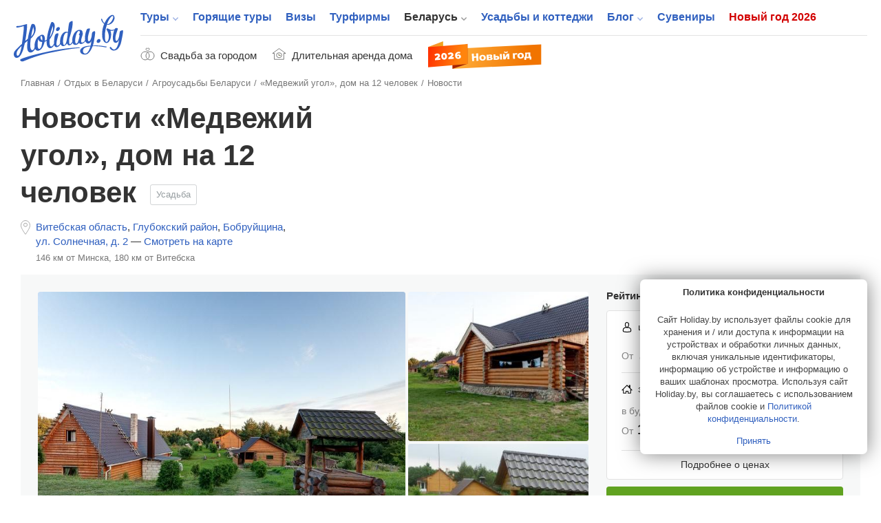

--- FILE ---
content_type: text/html; charset=UTF-8
request_url: https://www.holiday.by/by/dom/estates/medv/blog
body_size: 19413
content:
<!DOCTYPE html>
<html lang="ru" class="white full responsive" xmlns:fb="https://www.facebook.com/2008/fbml" xmlns:og="http://ogp.me/ns#">
<head>
    <meta charset="utf-8">
            <meta name="viewport" content="width=device-width, initial-scale=1.0, user-scalable=no, maximum-scale=1.0">
            <meta name="apple-mobile-web-app-title" content="Holiday.by">
<meta name="application-name" content="Holiday.by">

<title>Новости и акции в «Медвежий угол», дом на 12 человек (Усадьба)</title>


            <meta name="description" content="1 акция от «Медвежий угол», дом на 12 человек для своих постояльцев.">
        

<meta property="fb:app_id" content="966242223397117" />
<meta property="fb:admins" content="100002341986822" />

<link rel="alternate" type="application/rss+xml" title="Блог" href="//www.holiday.by/export/1.1/rss.xml" />
<link rel="alternate" type="application/rss+xml" title="Туры" href="//www.holiday.by/export/1.1/tours_rss.xml" />
    <meta property="og:url" content="https://www.holiday.by/by/dom/estates/medv/blog" />
<meta property="og:title" content="Усадьба «Медвежий угол», дом на 12 человек" />
<meta property="og:description" content="Вы хотите провести время на природе? Вам нравится охота и рыбалка? В усадьбе «Медвежий угол» всегда будут открыты для Вас двери. Вас разместят в уютных в комфортабельных домах, где вы будете чувствовать себя как дома.&amp;nbsp;" />
<meta property="og:image" content="https://www.holiday.by/files/houses/thumbnails/houses_gallery_large_preview/30fc5a12f8fc151b24871089511f8e83.jpg" />
<meta property="og:type" content="article" />
<link rel="image_src" href="https://www.holiday.by/files/houses/thumbnails/houses_gallery_large_preview/30fc5a12f8fc151b24871089511f8e83.jpg" />

    

    <link rel="canonical" href="https://www.holiday.by/by/dom/estates/medv/blog" />

            <link href="/favicon.ico?v=2.2.35" rel="shortcut icon">
        <link rel="apple-touch-icon" href="/favicon-192.png?v=2.2.35">
        <link rel="preload" as="font" href="/bundles/app/assets/fonts/holiday-icons/icomoon.woff?l0yg9m" type="font/woff" crossorigin />
        <link href="/bundles/app/assets/stylesheets/app-additional.css?v=2.2.35" type="text/css" rel="stylesheet">
    
                <!--[if lt IE 9]>
            <script src="/bundles/app/assets/bower_components/html5shiv/dist/html5shiv.min.js?v=2.2.35"></script>
        <![endif]-->
    
    <script src="https://api-maps.yandex.ru/2.1/?lang=ru-RU" type="text/javascript"></script>
    
                <script async src="https://yandex.ru/ads/system/header-bidding.js"></script>

    <script type="text/javascript">
        const adfoxBiddersMap = {
            'criteo': '771005'
        };
        var adUnits = [
            {
                code: 'adfox_166255819505126484',
                bids: [
                    {
                        bidder: 'criteo',
                        params: {
                            zoneid: 1273157,
                        }
                    }
                ]

            },
            {
                code: 'adfox_166255847240215797',
                bids: [
                    {
                        bidder: 'criteo',
                        params: {
                            zoneid: 1273156,
                        }
                    }
                ]

            },
            {
                code: 'adfox_166255716282646845',
                bids: [
                    {
                        bidder: 'criteo',
                        params: {
                            zoneid: 1273156,
                        }
                    }
                ]

            },
            {
                code: 'adfox_16625583715917123',
                bids: [
                    {
                        bidder: 'criteo',
                        params: {
                            zoneid: 1273155,
                        }
                    }
                ]

            },
            {
                code: 'adfox_166255854536224301',
                bids: [
                    {
                        bidder: 'criteo',
                        params: {
                            zoneid: 1273154,
                        }
                    }
                ]

            },
            {
                code: 'adfox_15338000143675803',
                bids: [
                    {
                        bidder: 'criteo',
                        params: {
                            zoneid: 1273156,
                        }
                    }
                ]

            },
            {
                code: 'adfox_153682613249432851',
                bids: [
                    {
                        bidder: 'criteo',
                        params: {
                            zoneid: 1273153,
                        }
                    }
                ]

            },
            {
                code: 'adfox_166255873759718205',
                bids: [
                    {
                        bidder: 'criteo',
                        params: {
                            zoneid: 1273156,
                        }
                    }
                ]

            },
            {
                code: 'adfox_166255931814614011',
                bids: [
                    {
                        bidder: 'criteo',
                        params: {
                            zoneid: 1273153,
                        }
                    }
                ]

            },
            {
                code: 'adfox_153682613249432851',
                bids: [
                    {
                        bidder: 'criteo',
                        params: {
                            zoneid: 1273157,
                        }
                    }
                ]

            },
            {
                code: 'adfox_166255931814614011',
                bids: [
                    {
                        bidder: 'criteo',
                        params: {
                            zoneid: 1273157,
                        }
                    }
                ]

            },
            {
                code: 'adfox_16625572408506253',
                bids: [
                    {
                        bidder: 'criteo',
                        params: {
                            zoneid: 1325032,
                        }
                    }
                ]

            },
            {
                code: 'adfox_166255800810671501',
                bids: [
                    {
                        bidder: 'criteo',
                        params: {
                            zoneid: 1325031,
                        }
                    }
                ]

            }
        ];
        var userTimeout = 1000;
        window.YaHeaderBiddingSettings = {
            biddersMap: adfoxBiddersMap,
            adUnits: adUnits,
            timeout: userTimeout
        };
    </script>

            <script>window.yaContextCb = window.yaContextCb || []</script>
        <script src="https://yandex.ru/ads/system/context.js" async></script>
    
            <script src="https://cdn.admixer.net/scripts3/loader2.js" async
            data-inv="//inv-nets.admixer.net/"
            data-r="single" data-sender="admixer" data-bundle="desktop"></script>
        <script type='text/javascript'>
            (window.globalAmlAds = window.globalAmlAds || []).push(function() {
                globalAml.defineSlot({z: '5cba85d0-dc46-4146-82fc-a998bd690841', ph: 'admixer_5cba85d0dc46414682fca998bd690841_zone_11225_sect_3251_site_2992', i: 'inv-nets', s:'b11197ac-b609-4ab7-be82-afad75a1139b', sender: 'admixer'});
                globalAml.defineSlot({z: '73f9b32f-4f50-4764-b5a9-b07d666c4ffe', ph: 'admixer_73f9b32f4f504764b5a9b07d666c4ffe_zone_21075_sect_3251_site_2992', i: 'inv-nets', s:'b11197ac-b609-4ab7-be82-afad75a1139b', sender: 'admixer'});
                globalAml.singleRequest("admixer");
            });
        </script>
    
    <!-- Facebook Pixel Code -->
    <script>
      !function (f, b, e, v, n, t, s) {
        if (f.fbq) return;
        n = f.fbq = function () {
          n.callMethod ?
            n.callMethod.apply(n, arguments) : n.queue.push(arguments)
        };
        if (!f._fbq) f._fbq = n;
        n.push = n;
        n.loaded = !0;
        n.version = '2.0';
        n.queue = [];
        t = b.createElement(e);
        t.async = !0;
        t.src = v;
        s = b.getElementsByTagName(e)[0];
        s.parentNode.insertBefore(t, s)
      }(window, document, 'script',
        'https://connect.facebook.net/en_US/fbevents.js');
      fbq('init', '273816296580049');
      fbq('track', 'PageView');
    </script>
    <noscript>
        <img height="1" width="1"
             src="https://www.facebook.com/tr?id=273816296580049&ev=PageView&noscript=1"/>
    </noscript>
    <!-- End Facebook Pixel Code -->


    
                <!-- Yandex.Metrika counter -->
    <script type="text/javascript" >
       (function(m,e,t,r,i,k,a){m[i]=m[i]||function(){(m[i].a=m[i].a||[]).push(arguments)};
       m[i].l=1*new Date();k=e.createElement(t),a=e.getElementsByTagName(t)[0],k.async=1,k.src=r,a.parentNode.insertBefore(k,a)})
       (window, document, "script", "https://mc.yandex.ru/metrika/tag.js", "ym");

       ym(7747465, "init", {
            clickmap:true,
            trackLinks:true,
            accurateTrackBounce:true
       });
    </script>
    <noscript><div><img src="https://mc.yandex.ru/watch/7747465" style="position:absolute; left:-9999px;" alt="" /></div></noscript>
    <!-- /Yandex.Metrika counter -->

    </head>
<body class="full has-top-banner ">
                <!-- Google Tag Manager -->
    <noscript><iframe src="//www.googletagmanager.com/ns.html?id=GTM-M3C72S"
                      height="0" width="0" style="display:none;visibility:hidden"></iframe></noscript>
    <script>(function(w,d,s,l,i){w[l]=w[l]||[];w[l].push({'gtm.start':
                new Date().getTime(),event:'gtm.js'});var f=d.getElementsByTagName(s)[0],
                j=d.createElement(s),dl=l!='dataLayer'?'&l='+l:'';j.async=true;j.src=
                '//www.googletagmanager.com/gtm.js?id='+i+dl;f.parentNode.insertBefore(j,f);
        })(window,document,'script','dataLayer','GTM-M3C72S');</script>
    <!-- End Google Tag Manager -->

    <!-- Rating@Mail.ru counter -->
    <script type="text/javascript">
        var _tmr = window._tmr || (window._tmr = []);
        _tmr.push({id: "176108", type: "pageView", start: (new Date()).getTime()});
        (function (d, w, id) {
            if (d.getElementById(id)) return;
            var ts = d.createElement("script"); ts.type = "text/javascript"; ts.async = true; ts.id = id;
            ts.src = (d.location.protocol == "https:" ? "https:" : "http:") + "//top-fwz1.mail.ru/js/code.js";
            var f = function () {var s = d.getElementsByTagName("script")[0]; s.parentNode.insertBefore(ts, s);};
            if (w.opera == "[object Opera]") { d.addEventListener("DOMContentLoaded", f, false); } else { f(); }
        })(document, window, "topmailru-code");
    </script><noscript><div>
        <img src="//top-fwz1.mail.ru/counter?id=176108;js=na" style="border:0;position:absolute;left:-9999px;" alt="" />
    </div></noscript>
    <!-- //Rating@Mail.ru counter -->


    
                <div class="adfox-banner-mob adfox-banner-mob_main-top">
            <div class="adfox-banner-mob__inner">
                <div id="adfox_166255819505126484"></div>
<script>
    window.yaContextCb.push(()=>{
        Ya.adfoxCode.createScroll(
          {
            ownerId: 705712,
            containerId: 'adfox_166255819505126484',
            params: {
              p1: 'cvrte',
              p2: 'y'
            }
          }, [ 'tablet', 'phone' ], {
            tabletWidth: 1022,
            phoneWidth: 638,
            isAutoReloads: false
          }        );
    });
</script>
            </div>
        </div>
                        <div class="top-banner">
                <div id='admixer-hb-559-637745509870546899'></div><script type='text/javascript' src='https://prebid-inv-eu.admixer.net/prebid-loader2.aspx?adguid=5f2e4850-b629-4e9e-aaae-5fb2b8a661aa'></script>
            </div>
        


            <div class="page page_full ">

    <div class="x-overlay"></div>

    <header class="x-header">
        <div class="x-header__inner">
            <div class="x-header__wrap-top">
                <div class="x-header__top">
                    <div class="x-header__btn-mob-menu x-mobile-menu">
                    </div>
                    <div class="x-header__wrap-logo"><a href="/" title="На главную" class="x-logo"><img src="/bundles/app/assets/images/logo.svg?v=2.2.35" alt="Holiday.by" width="160" height="74" class="x-logo__img"></a>
                    </div>

                    

                    <div class="x-header__wrap-nav"><a href="#" class="x-mobile-menu-close x-close"></a>
                        <div class="x-header__inner-nav">
                            <div class="x-header__secondary-nav x-secondary-nav x-secondary-nav_mob">
                                <ul class="x-secondary-nav__list">
            <li class="x-secondary-nav__item"><a href="/svadba" class="x-secondary-nav__link x-secondary-nav__link_wedding"><span class="x-secondary-nav__text">Свадьба за городом</span></a>
    </li>
    <li class="x-secondary-nav__item"><a href="/by/dom/filter-longterm" class="x-secondary-nav__link x-secondary-nav__link_home"><span class="x-secondary-nav__text">Длительная аренда дома</span></a>
    </li>
    <li class="x-secondary-nav__item"><a href="/novyi-god" class="hvr-pulse x-secondary-nav__link x-secondary-nav__link_new-year-img"><img src="/bundles/app/assets/images/ny-31_2026.svg?v=2.2.35" alt="Новый год 2026"></a>
    </li>
</ul>

                            </div>

                                                                            <nav class="x-header__main-nav x-main-nav">
            <ul class="x-main-nav__list">
                                                        <li class="x-main-nav__item x-main-nav__item_has-sub-menu">
                                                <a href="/tours"  class="x-main-nav__link ">Туры</a>

                        <ul class="x-main-nav__sub-menu ">
                                                                        <li class="x-main-nav__sub-item ">
                                
        
                    
            <a href="/tours"  class="x-main-nav__sub-link ">Поиск туров<span class="x-main-nav__number">44446</span></a>
    
                    </li>
    
                                                            <li class="x-main-nav__sub-item ">
                                
                    
                    
            <a href="https://www.holiday.by/hotels" rel="nofollow" class="x-main-nav__sub-link ">Пляжные отели<span class="x-main-nav__number">10124</span></a>
    
                    </li>
    
                                                            <li class="x-main-nav__sub-item ">
                                
        
                    
            <a href="/tours/rannee-bronirovanie"  class="x-main-nav__sub-link ">Раннее бронирование<span class="x-main-nav__number">2407</span></a>
    
                    </li>
    

        </ul>
        <!--nav END-->
    

                    </li>
    
                                        <li class="x-main-nav__item ">
                                
        
        
            <a href="/tours/lastminute"  class="x-main-nav__link ">Горящие туры</a>
    
                    </li>
    
                                        <li class="x-main-nav__item ">
                                
        
        
            <a href="/visas"  class="x-main-nav__link ">Визы</a>
    
                    </li>
    
                                        <li class="x-main-nav__item ">
                                
        
        
            <a href="/agencies"  class="x-main-nav__link ">Турфирмы</a>
    
                    </li>
    
                                        <li class="x-main-nav__item x-main-nav__item_has-sub-menu">
                                                <a href="/by"  class="x-main-nav__link x-main-nav__link_active">Беларусь</a>

                        <ul class="x-main-nav__sub-menu ">
                                                                        <li class="x-main-nav__sub-item ">
                                
        
                    
            <a href="/by/dom"  class="x-main-nav__sub-link x-main-nav__sub-link_active">Усадьбы и коттеджи<span class="x-main-nav__number">5989</span></a>
    
                    </li>
    
                                                            <li class="x-main-nav__sub-item ">
                                
        
                    
            <a href="/by/skarb"  class="x-main-nav__sub-link ">Достопримечательности Беларуси<span class="x-main-nav__number">1363</span></a>
    
                    </li>
    
                                                            <li class="x-main-nav__sub-item ">
                                
        
                    
            <a href="/by/gid"  class="x-main-nav__sub-link ">Экскурсоводы по Беларуси<span class="x-main-nav__number">257</span></a>
    
                    </li>
    
                                                            <li class="x-main-nav__sub-item ">
                                
                    
                    
            <a href="https://www.holiday.by/by/excursions" rel="nofollow" class="x-main-nav__sub-link ">Экскурсии по Беларуси<span class="x-main-nav__number">16</span></a>
    
                    </li>
    
                                                            <li class="x-main-nav__sub-item ">
                                
                    
                    
            <a href="https://www.holiday.by/by/active" rel="nofollow" class="x-main-nav__sub-link ">Активный отдых<span class="x-main-nav__number">162</span></a>
    
                    </li>
    
                                                            <li class="x-main-nav__sub-item ">
                                
                    
                    
            <a href="https://www.holiday.by/by/afisha" rel="nofollow" class="x-main-nav__sub-link ">Афиша мероприятий<span class="x-main-nav__number">5</span></a>
    
                    </li>
    

        </ul>
        <!--nav END-->
    

                    </li>
    
                                        <li class="x-main-nav__item ">
                                
                    
        
            <a href="https://www.holiday.by/by/dom" rel="nofollow" class="x-main-nav__link ">Усадьбы и коттеджи</a>
    
                    </li>
    
                                        <li class="x-main-nav__item x-main-nav__item_has-sub-menu">
                                                <a href="/blog"  class="x-main-nav__link ">Блог</a>

                        <ul class="x-main-nav__sub-menu ">
                                                                        <li class="x-main-nav__sub-item ">
                                
                    
                    
            <a href="https://www.holiday.by/blog/auto" rel="nofollow" class="x-main-nav__sub-link ">Автопутешествия</a>
    
                    </li>
    

        </ul>
        <!--nav END-->
    

                    </li>
    
                                        <li class="x-main-nav__item ">
                                
                    
        
            <a href="https://www.holiday.by/by/madeinbelarus" rel="nofollow" class="x-main-nav__link ">Сувениры</a>
    
                    </li>
    
                                                            <li class="x-main-nav__item x-main-nav__item_new-year ">
                                
                    
        
            <a href="https://www.holiday.by/novyi-god" rel="nofollow" class="x-main-nav__link ">Новый год 2026</a>
    
                    </li>
    

            </ul>
        </nav>
    

                            <div class="x-header__x1-nav-mob-login x1-nav-mob-login">
                                <div class="x1-nav-mob-login__item"><a href="/partner" class="x1-btn-login x1-btn-login_agency"> <span>Вход для турфирм</span></a>
                                </div>
                                <div class="x1-nav-mob-login__item"><a href="/cabinet" class="x1-btn-login x1-btn-login_homestead"> <span>Вход для усадеб</span></a>
                                </div>
                                <div class="x1-nav-mob-login__item"><a href="/gidcabinet" class="x1-btn-login x1-btn-login_guide"> <span>Вход для гидов</span></a>
                                </div>
                            </div>
                            <div class="x-header__x1-nav-mob-social x1-nav-mob-social">
                                <ul class="contact-social-apartment-card">
    <li class="contact-social-apartment-card__item"><a rel="nofollow" target="_blank" href="//twitter.com/holidayby" class="contact-social-apartment-card__link contact-social-apartment-card__link_tr">
            <svg aria-hidden="true" class="svg-icon svg-icon_twitter-new"><use xlink:href="#icon_twitter-new"></use>
            </svg></a>
    </li>
    <li class="contact-social-apartment-card__item"><a rel="nofollow" target="_blank" href="//www.facebook.com/Holiday.by" class="contact-social-apartment-card__link contact-social-apartment-card__link_fk">
            <svg aria-hidden="true" class="svg-icon svg-icon_fb-new"><use xlink:href="#icon_fb-new"></use>
            </svg></a>
    </li>
    <li class="contact-social-apartment-card__item"><a rel="nofollow" target="_blank" href="//vk.com/holidayby" class="contact-social-apartment-card__link contact-social-apartment-card__link_vk">
            <svg aria-hidden="true" class="svg-icon svg-icon_vk-new"><use xlink:href="#icon_vk-new"></use>
            </svg></a>
    </li>
    <li class="contact-social-apartment-card__item"><a rel="nofollow" target="_blank" href="//instagram.com/holiday.by" class="contact-social-apartment-card__link contact-social-apartment-card__link_im">
            <svg aria-hidden="true" class="svg-icon svg-icon_instagram-logo"><use xlink:href="#icon_instagram-logo"></use>
            </svg></a>
    </li>
    <li class="contact-social-apartment-card__item"><a rel="nofollow" target="_blank" href="//ok.ru/group/53827785195684" class="contact-social-apartment-card__link social-icon-new social-icon-new_od">
            <svg aria-hidden="true" class="svg-icon svg-icon_odnoklassniki-new"><use xlink:href="#icon_odnoklassniki-new"></use>
            </svg></a>
    </li>
    <li class="contact-social-apartment-card__item"><a rel="nofollow" target="_blank" href="//t.me/holidayby" class="contact-social-apartment-card__link contact-social-apartment-card__link_tel">
            <svg aria-hidden="true" class="svg-icon svg-icon_telegram"><use xlink:href="#icon_telegram"></use>
            </svg></a>
    </li>
    <li class="contact-social-apartment-card__item"><a el="nofollow" target="_blank" href="//chats.viber.com/holidaytours" class="contact-social-apartment-card__link contact-social-apartment-card__link_viber">
            <svg aria-hidden="true" class="svg-icon svg-icon_viber-x"><use xlink:href="#icon_viber-x"></use>
            </svg></a>
    </li>
</ul>
                            </div>
                        </div>
                    </div>
                </div>
            </div>
            <div class="x-header__bottom">
                <div class="x-secondary-nav x-secondary-nav_desk">
                    <ul class="x-secondary-nav__list">
            <li class="x-secondary-nav__item"><a href="/svadba" class="x-secondary-nav__link x-secondary-nav__link_wedding"><span class="x-secondary-nav__text">Свадьба за городом</span></a>
    </li>
    <li class="x-secondary-nav__item"><a href="/by/dom/filter-longterm" class="x-secondary-nav__link x-secondary-nav__link_home"><span class="x-secondary-nav__text">Длительная аренда дома</span></a>
    </li>
    <li class="x-secondary-nav__item"><a href="/novyi-god" class="hvr-pulse x-secondary-nav__link x-secondary-nav__link_new-year-img"><img src="/bundles/app/assets/images/ny-31_2026.svg?v=2.2.35" alt="Новый год 2026"></a>
    </li>
</ul>

                </div>
            </div>
        </div>
    </header>
    
    <div class="main-wrap">
            <main role="inner" class="main" vocab="http://schema.org/" typeof="Organization">
        <div class="main-inner main-inner_apartment-card">

            <!--path-->
                        <ul class="path" vocab="https://schema.org/" typeof="BreadcrumbList">
                            <li class="path__item" property="itemListElement" typeof="ListItem">
            <a href="https://www.holiday.by/" property="item" typeof="Thing" class="path__link">
                <span property="name">Главная</span>
            </a>
            <meta property="position" content="1">
        </li>
    
                            <li class="path__item" property="itemListElement" typeof="ListItem">
            <a href="https://www.holiday.by/by" property="item" typeof="Thing" class="path__link">
                <span property="name">Отдых в Беларуси</span>
            </a>
            <meta property="position" content="2">
        </li>
    
                            <li class="path__item" property="itemListElement" typeof="ListItem">
            <a href="https://www.holiday.by/by/dom/estates" property="item" typeof="Thing" class="path__link">
                <span property="name">Агроусадьбы Беларуси</span>
            </a>
            <meta property="position" content="3">
        </li>
    
                                                                                                                                                                                                                                                                                                                                                                        <li class="path__item" property="itemListElement" typeof="ListItem">
            <a href="https://www.holiday.by/by/dom/estates/medv" property="item" typeof="Organization" class="path__link">
                <span property="name">«Медвежий угол», дом на 12 человек</span>
            </a>
            <meta property="position" content="4">
        </li>
    
                                                                <li>Новости</li>
    
            </ul>
            <!--path END-->

            <section class="section section_content">
                <header class="section-header section-header_apartment-card">
                    <div class="js-listing-banner-mobile section-header__banner section-header__banner_mobile">
                    </div>
                    <div class="section-header__title-col">
                        <div class="section-header__wrap-title-card"><h1 class="category-title h1" property="name">Новости «Медвежий угол», дом на 12 человек</h1>
                            <a href="/by/dom/estates" class="section-header-category section-header-category_link">Усадьба</a>
                                                    </div>
                        <div class="section-header__wrap-location">
                            <div class="location-block">
    <ul class="location-block-place">
                    <li class="location-block-place__item">
                <a href="/by/dom/vitebsk-oblast/estates" class="location-block-place__link">Витебская область</a>,
            </li>
                            <li class="location-block-place__item">
                <a href="/by/dom/vitebsk-oblast/glubokskij/estates" class="location-block-place__link">Глубокский район</a>,
            </li>
                                            <li class="location-block-place__item">
                    <a href="/by/dom/vitebsk-oblast/glubokskij/bobruischina/estates" class="location-block-place__link">Бобруйщина</a>,                </li>
                                        <li class="location-block-place__item">
                                    <a href="/by/dom/estates/medv/drive#content" class="location-block-place__link"><span>ул. Солнечная, д. 2</span></a>
                            </li>
                            <li class="location-block-place__item">&#8212; <a href="/by/dom/estates/medv/drive#content" class="location-block-place__link">Смотреть на карте</a>
            </li>
            </ul>
    <ul class="location-block-remoteness">
                                    <li class="location-block-remoteness__item">146 км от Минска,</li>
                            <li class="location-block-remoteness__item">180 км от Витебска</li>
                    </ul>
            <div property="address" typeof="PostalAddress" style="visibility: hidden; height: 0px">
                            <span property="addressRegion">Витебская область</span>
                                        <span property="addressLocality">Бобруйщина</span>
                                        <span property="streetAddress">ул. Солнечная, д. 2</span>
                    </div>
    </div>
                        </div>
                                            </div>
                    <div class="section-header__info-col">
                        <div class="section-header__banner">
                            <div class="js-listing-banner-desktop section-header__banner section-header__banner_desktop">
                                
    
        <div id="adfox_166255800810671501"></div>
<script>
    window.yaContextCb.push(()=>{
        Ya.adfoxCode.createAdaptive(
          {
            ownerId: 705712,
            containerId: 'adfox_166255800810671501',
            params: {
              p1: 'cvrsu',
              p2: 'y'
            }
          }, [ 'desktop' ], {
            tabletWidth: 830,
            phoneWidth: 480,
            isAutoReloads: false
          }        );
    });
</script>

    
                                                                                                                                                    
    


                            </div>
                        </div>
                    </div>
                </header>
                <section class="top-apartment-card">
                    <div class="top-apartment-card__wrap-top">
                                                    <meta property="image" content="https://www.holiday.by/files/houses/thumbnails/houses_gallery_large_preview/30fc5a12f8fc151b24871089511f8e83.jpg" />
                                                                            <div class="top-apartment-card__photo">
                                                                                                        
                                                                                                                <div class="top-apartment-card__wrap-photo-big">
                                            <a href="/by/dom/estates/medv/photo#content" class="top-apartment-card__photo-big-link ">
                                                <div class="top-apartment-card__photo-big">
                                                    <img src="/files/houses/thumbnails/houses_gallery_large_preview/3fdc82a2522f9b3c6d7edac3d67d2ecd.jpg" width="620px" height="440px" alt="Усадьба «Медвежий угол», дом на 12 человек">
                                                </div>
                                                <span class="photo-number">
                                                  <svg aria-hidden="true" class="photo-camera svg-icon svg-icon_photo-camera"><use xlink:href="#icon_photo-camera"></use>
                                                  </svg><span class="photo-number__text">Фото и видео</span><span class="photo-number__numb">334</span>
                                                </span>
                                            </a>
                                        </div>
                                                                                    <div class="top-apartment-card__photo-mini">
                                                <div class="top-apartment-card__photo-mini-left">
                                                    <ul class="photo-card-m">
                                                                                                                                                                                                                                                                                                        <li class="photo-card-m__item">
                                                                    <a href="/by/dom/estates/medv/photo#content">
                                                                        <img src="/files/houses/thumbnails/houses_gallery_preview/a9647fba85dc28e49def3d17aadf3c20.jpg" width="262px" height="220px" alt="Усадьба «Медвежий угол», дом на 12 человек">
                                                                    </a>
                                                                </li>
                                                                                                                                                                                                                                                <li class="photo-card-m__item">
                                                                    <a href="/by/dom/estates/medv/photo#content">
                                                                        <img src="/files/houses/thumbnails/houses_gallery_preview/6a4380bfda116a138927ea48b14541eb.jpg" width="262px" height="220px" alt="Усадьба «Медвежий угол», дом на 12 человек">
                                                                    </a>
                                                                </li>
                                                                                                                                                                                                                                                                                                                                                                                                                                                                                                                                    </ul>
                                                </div>
                                                                                                    <div class="top-apartment-card__photo-mini-right">
                                                        <ul class="photo-card-s">
                                                                                                                                                                                                                                                                                                                                                                                                                                                                                                                                                                                    <li class="photo-card-s__item">
                                                                        <a href="/by/dom/estates/medv/photo#content" style="background-image: url('/files/houses/thumbnails/houses_gallery_preview/4145/25e60c248f0ac792a52ff5b0e37ec0e9abeeb65c.jpeg');">
                                                                            <img src="/files/houses/thumbnails/houses_gallery_preview/4145/25e60c248f0ac792a52ff5b0e37ec0e9abeeb65c.jpeg" width="170px" height="145px" alt="Усадьба «Медвежий угол», дом на 12 человек">
                                                                        </a>
                                                                    </li>
                                                                                                                                                                                                                                                                <li class="photo-card-s__item">
                                                                        <a href="/by/dom/estates/medv/photo#content" style="background-image: url('/files/houses/thumbnails/houses_gallery_preview/3f20994386d3ee65fdb2deea87d3b722.jpeg');">
                                                                            <img src="/files/houses/thumbnails/houses_gallery_preview/3f20994386d3ee65fdb2deea87d3b722.jpeg" width="170px" height="145px" alt="Усадьба «Медвежий угол», дом на 12 человек">
                                                                        </a>
                                                                    </li>
                                                                                                                                                                                                                                                                <li class="photo-card-s__item">
                                                                        <a href="/by/dom/estates/medv/photo#content" style="background-image: url('/files/houses/thumbnails/houses_gallery_preview/2c77e7dca79901af0dd1261456f2c59e.jpeg');">
                                                                            <img src="/files/houses/thumbnails/houses_gallery_preview/2c77e7dca79901af0dd1261456f2c59e.jpeg" width="170px" height="145px" alt="Усадьба «Медвежий угол», дом на 12 человек">
                                                                        </a>
                                                                    </li>
                                                                                                                                                                                    </ul>
                                                    </div>
                                                                                            </div>
                                                                                                                                        </div>
                                                                            <div class="top-apartment-card__info">
    <div class="card-info-top__wrap-rating">            <div class="rating-apartment-card"><span class="rating-apartment-card__text">Рейтинг Holiday.by</span>
        <div class="rating-apartment-card__wrap-rating-stars">
            <div class="rating-stars-card rating-stars-card_5"><span class="rating-stars-card__container-off"><span style="width: 92%" class="rating-stars-card__container-on"></span></span><span class="rating-stars-card__number">9,2</span>
                <div class="rating-stars-card__wrap-reiting-chart">
                    <ul class="rating-chart">
                                                    <li data-percent="91" class="rating-chart__item rating-chart__items"><span class="rating-chart__number">9,1</span><span class="rating-chart__title">Обслуживание</span>
                                <canvas height="47" width="47"></canvas></li>
                                                                            <li data-percent="92" class="rating-chart__item rating-chart__items"><span class="rating-chart__number">9,2</span><span class="rating-chart__title">Территория</span>
                                <canvas height="47" width="47"></canvas></li>
                                                                            <li data-percent="92" class="rating-chart__item rating-chart__items"><span class="rating-chart__number">9,2</span><span class="rating-chart__title">Дом</span>
                                <canvas height="47" width="47"></canvas></li>
                                                <li data-percent="92" class="rating-chart__item-main rating-chart__items"><span class="rating-chart__number">9,2</span><span class="rating-chart__title">Оценка гостей</span>
                            <canvas height="67" width="67"></canvas></li>
                    </ul>
                </div>
            </div>
        </div>
    </div>
    <div property="aggregateRating" typeof="AggregateRating" style="visibility: hidden; height: 0px">
        <span property="ratingValue">9,2</span>
        <span property="reviewCount">26</span>
        <span property="worstRating">1</span>
        <span property="bestRating">10</span>
    </div>

    </div>

            <div class="card-info-price-top card-info-top__price">
                            <div class="card-info-price-top__person">
                    <span class="card-info-price-top__label">
                        <svg aria-hidden="true" class="svg-icon svg-icon_icon_man1"><use xlink:href="#icon_icon_man1"></use>
                        </svg><span>цена на человека в сутки</span>                    </span>
                    <span class="card-info-price-top__price-p"><span style="text-transform: none">От</span> 18 <span>USD</span></span>
                </div>

                                                                                <div class="card-info-price-top__house">
                            <span class="card-info-price-top__label">
                                <svg aria-hidden="true" class="svg-icon svg-icon_icon_house1"><use xlink:href="#icon_icon_house1"></use>
                                </svg><span>за дом в сутки</span>
                            </span>
                            <div class="card-info-price-top__house-price-h">
                                                                    <div class="card-info-price-top__col">
                                        <span class="card-info-price-top__day">в будние</span>
                                        <span class="card-info-price-top__price-h"><span style="text-transform: none">От</span> 176 <span>USD </span></span>
                                    </div>
                                                                                                    <div class="card-info-price-top__col">
                                        <span class="card-info-price-top__day">в выходные</span>
                                        <span class="card-info-price-top__price-h"><span style="text-transform: none">От</span> 176 <span>USD</span></span>
                                    </div>
                                                            </div>
                        </div>
                    
                
                <div class="card-info-price-top__more-wrap"><a href="/by/dom/estates/medv/services#content" class="card-info-price-top__more-text">Подробнее о ценах</a>
                </div>
                    </div>
        <div class="card-info-top__order">
                    <div class="card-info-top__btn card-info-top__btn_request">
                <a href="#pop-up-order" class="button button_green js-pop-up-large js-pop-up-large-top x-btn x-btn_bg-green x-btn_bold x-btn_c-white order-apartment-card__btn-request gtm-mark-order-doma-top" onclick="yaCounter7747465.reachGoal('knopka_otpravit_zayavku_verh_v_kartochke_domov'); return true;">Отправить заявку</a>
            </div>
                            <div class="card-info-top__btn card-info-top__btn_phone">
                <a href="#pop-up-contacts_296" class="js-pop-up-contacts js-pop-up-contacts-phones x-btn x-btn_bg-light-green x-btn_bold x-btn_br-green x-btn_c-green order-apartment-card__btn-phone gtm-mark-show-doma-contacts-top" onclick="yaCounter7747465.reachGoal('knopka_pokazat_telefon_verh_v_kartochke_domov'); return true;">Показать телефон</a>
            </div>
                            <div class="card-info-top__btn card-info-top__btn_contact">
                <a href="#pop-up-contacts-web" class="js-pop-up-contacts js-pop-up-contacts-web x-btn x-btn_br-gray x-btn_fz-s">Показать все контакты</a>
            </div>
                    </div>
    





                                                                                                                                                                                                                                                                                    </div>
                                            </div>
                                    </section>

                                    <div id="content" class="main-container-card">
                
                    <aside class="sidebar-main-card">
    <div class="sidebar-main-card__inner">
        <div class="sidebar-main-card__wrap-nav-card">
            <ul class="nav-card">
                
                    
                                        
                    
                                        
                    <li class="nav-card__item">
                        <a href="/by/dom/estates/medv#content" class="nav-card__link ">
                            Описание
                                                    </a>
                    </li>
                
                    
                                                                                    
                    
                                        
                    <li class="nav-card__item">
                        <a href="/by/dom/estates/medv/territory#content" class="nav-card__link ">
                            Все объекты территории
                                                            <span class="nav-card__number">4</span>
                                                    </a>
                    </li>
                
                    
                                                                                    
                    
                                        
                    <li class="nav-card__item">
                        <a href="/by/dom/estates/medv/photo#content" class="nav-card__link ">
                            Фото и видео
                                                            <span class="nav-card__number">334</span>
                                                    </a>
                    </li>
                
                    
                                                                                    
                    
                                        
                    <li class="nav-card__item">
                        <a href="/by/dom/estates/medv/services#content" class="nav-card__link ">
                            Услуги и цены
                                                    </a>
                    </li>
                
                    
                                                                                    
                    
                                        
                    <li class="nav-card__item">
                        <a href="/by/dom/estates/medv/drive#content" class="nav-card__link ">
                            Как добраться
                                                    </a>
                    </li>
                
                    
                                                                                    
                    
                                        
                    <li class="nav-card__item">
                        <a href="/by/dom/estates/medv/opinions#content" class="nav-card__link ">
                            Отзывы
                                                            <span class="nav-card__number">26</span>
                                                    </a>
                    </li>
                
                    
                                                                                    
                    
                                        
                    <li class="nav-card__item">
                        <a href="/by/dom/estates/medv/booking#content" class="nav-card__link ">
                            Календарь
                                                    </a>
                    </li>
                
                    
                                                                                    
                    
                                        
                    <li class="nav-card__item">
                        <a href="/by/dom/estates/medv/skarb#content" class="nav-card__link ">
                            Что рядом
                                                            <span class="nav-card__number">85</span>
                                                    </a>
                    </li>
                
                    
                                                                                    
                    
                                                                                    
                    <li class="nav-card__item">
                        <a href="/by/dom/estates/medv/blog#content" class="nav-card__link nav-card__link_active">
                            Новости
                                                            <span class="nav-card__number">1</span>
                                                    </a>
                    </li>
                            </ul>
        </div>
                    <div class="sidebar-main-card__wrap-order">
                <a href="#pop-up-contacts_296" class="button button_green js-pop-up-contacts sidebar-main-card__btn-request" onclick="yaCounter7747465.reachGoal('knopka_zakazat_po_telefony_v_kartochke_domov'); return true;">Заказать по телефону</a>
            </div>
                    </div>
</aside>
                                                            <div class="content-main-card">

    <div class="content-main-card__wrap-top-features">
    <ul class="features-card">
                    <li class="features-card__item"><span class="features-card__icon">
                                    <svg aria-hidden="true" class="svg-icon svg-icon_home-icon"><use xlink:href="#icon_home-icon"></use>
                                    </svg></span><span class="features-card__text">20 гостей</span>
            </li>
                            <li class="features-card__item"><span class="features-card__icon">
                                    <svg aria-hidden="true" class="svg-icon svg-icon_room-icon"><use xlink:href="#icon_room-icon"></use>
                                    </svg></span><span class="features-card__text">10 комнат</span>
            </li>
                            <li class="features-card__item"><span class="features-card__icon">
                                    <svg aria-hidden="true" class="svg-icon svg-icon_bed-icon"><use xlink:href="#icon_bed-icon"></use>
                                    </svg></span><span class="features-card__text">20 спальных мест</span>
            </li>
                            <li class="features-card__item"><span class="features-card__icon">
                                    <svg aria-hidden="true" class="svg-icon svg-icon_hall-icon"><use xlink:href="#icon_hall-icon"></use>
                                    </svg></span><span class="features-card__text">60 мест банкетный зал</span>
            </li>
            </ul>
</div>

    <div class="content-main-card__title">
        <h2 class="section-title">Новости
        </h2>
    </div>
    <div class="content-main-card__wrap-news-cards">
        <div class="news-cards-list">
                            <div class="column column_33">
                    <div class="column__top"><a href="/blog/35378" tabindex="-1" style="background-image: url(/files/blog/8e17c3cce00116963e493f60fa55cf26-thumb-295x295-cropratio.jpg)" class="column__card"></a>
                    </div>
                    <div class="column__body">
                        <div class="column__title h3"><a href="/blog/35378" class="column__link">Путь Велеса, или дорога к белорусской душе</a>
                        </div>
                        <div class="column__excerpt">Белорусский агроэкотуризм живет своей жизнью и лица непосвященные вряд ли отличают визит к бабуле в деревню от посещения агроусадьбы. Этим нужно интересоваться, это нужно любить.
                        </div>
                        <footer class="column__footer">
                            <div class="column__time">28 июля 2017
                            </div>
                        </footer>
                    </div>
                </div>
                                    </div>
    </div>

</div>

                </div>

                <section class="section-card section-card_info-apartment-card">
    <div class="x-info-apartment-card">
                    <div class="x-info-apartment-card__top">
                <div class="card-info-price-top">

                    <div class="card-info-price-top__person">
                    <span class="card-info-price-top__label">
                        <svg aria-hidden="true" class="svg-icon svg-icon_icon_man1"><use xlink:href="#icon_icon_man1"></use>
                        </svg>
                                                    <span>цена на человека в сутки</span>
                                            </span>
                        <span class="card-info-price-top__price-p"><span style="text-transform: none">От</span> 18 <span>USD</span></span>
                    </div>
                                                                                                <div class="card-info-price-top__house">
                            <span class="card-info-price-top__label">
                                <svg aria-hidden="true" class="svg-icon svg-icon_icon_house1"><use xlink:href="#icon_icon_house1"></use>
                                </svg><span>за дом в сутки</span>
                            </span>
                                <div class="card-info-price-top__house-price-h">
                                                                            <div class="card-info-price-top__col">
                                            <span class="card-info-price-top__day">в будние от</span>
                                            <span class="card-info-price-top__price-h"> 176 <span>USD </span></span>
                                        </div>
                                                                                                                <div class="card-info-price-top__col">
                                            <span class="card-info-price-top__day">в выходные от</span>
                                            <span class="card-info-price-top__price-h"> 176 <span>USD</span></span>
                                        </div>
                                                                    </div>
                            </div>
                                            
                    <div class="card-info-price-top__more-wrap"><a href="/by/dom/estates/medv/services#content" class="card-info-price-top__more-text">Подробнее о ценах</a>
                    </div>
                </div>
            </div>
                <div class="x-info-apartment-card__bottom">
            <div class="x-info-apartment-card__left">
                <div class="category-title">«Медвежий угол», дом на 12 человек<a href="/by/dom/estates" class="section-header-category section-header-category_link">Усадьба</a>
                </div>
                <div class="x-info-apartment-card__wrap-location">
                    <div class="location-block">
    <ul class="location-block-place">
                    <li class="location-block-place__item">
                <a href="/by/map/vitebsk-oblast" class="location-block-place__link">Витебская область</a>,
            </li>
                            <li class="location-block-place__item">
                <a href="/by/map/vitebsk-oblast/glubokskij" class="location-block-place__link">Глубокский район</a>,
            </li>
                                            <li class="location-block-place__item">
                    <a href="/by/map/vitebsk-oblast/glubokskij/bobruischina" class="location-block-place__link">Бобруйщина</a>,                </li>
                                        <li class="location-block-place__item">
                                    <a href="/by/dom/estates/medv/drive#content" class="location-block-place__link"><span>ул. Солнечная, д. 2</span></a>
                            </li>
                            <li class="location-block-place__item">&#8212; <a href="/by/dom/estates/medv/drive#content" class="location-block-place__link">Смотреть на карте</a>
            </li>
            </ul>
    <ul class="location-block-remoteness">
                                    <li class="location-block-remoteness__item">146 км от Минска,</li>
                            <li class="location-block-remoteness__item">180 км от Витебска</li>
                    </ul>
    </div>
                </div>
            </div>
            <div class="js-foto-btn x-info-apartment-card__right">
                                    <div class="x-info-apartment-card__btn x-info-apartment-card__btn_phone">
                        <a href="#pop-up-contacts_296" class="js-pop-up-contacts js-pop-up-contacts-phones x-btn x-btn_bg-light-green x-btn_bold x-btn_br-green x-btn_c-green gtm-mark-show-doma-contacts-bottom" onclick="yaCounter7747465.reachGoal('knopka_pokazat_telefon_niz_v_kartochke_domov'); return true;">Показать телефон</a>
                    </div>
                                                    <div class="x-info-apartment-card__btn x-info-apartment-card__btn_request">
                        <a href="#pop-up-order" class="js-pop-up-large js-pop-up-large-top x-btn x-btn_bg-green x-btn_bold x-btn_c-white order-apartment-card__btn-request gtm-mark-order-doma-bottom" onclick="yaCounter7747465.reachGoal('knopka_otpravit_zayavku_niz_v_kartochke_domov'); return true;">Отправить заявку</a>
                    </div>
                                            </div>
        </div>
    </div>
</section>

                    <div class="complementary complementary_columns ">
        <div class="complementary__top">
            <div class="complementary__control complementary__control_right"><a href="http://profi.holiday.by" class="complementary__link">Реклама на Holiday.by</a>
            </div>
        </div>
        <div class="complementary__body">
                            <div class="complementary__cell complementary__cell_adfox">
                    <div id="adfox_16625572408506253"></div>
                    <script>
                        window.yaContextCb.push(()=>{
                            Ya.adfoxCode.createAdaptive({
                                ownerId: 705712,
                                containerId: 'adfox_16625572408506253',
                                params: {
                                    p1: 'cvrsw',
                                    p2: 'y'
                                }
                            }, ['desktop'], {
                                tabletWidth: 830,
                                phoneWidth: 480,
                                isAutoReloads: false
                            })
                        })
                    </script>
                </div>
                <div class="complementary__cell complementary__cell_adfox">
                    <div id="adfox_166255716282646845"></div>
                    <script>
                        window.yaContextCb.push(()=>{
                            Ya.adfoxCode.createAdaptive({
                                ownerId: 705712,
                                containerId: 'adfox_166255716282646845',
                                params: {
                                    p1: 'cvrsv',
                                    p2: 'y'
                                }
                            }, ['desktop'], {
                                tabletWidth: 830,
                                phoneWidth: 480,
                                isAutoReloads: false
                            })
                        })
                    </script>
                </div>
                    </div>
    </div>


                <section class="section-card section-card_related-card">
    <section class="section-slides">
        <div class="section-slides__title">
                        
                                                                                                                                                                                                                                                                                            
            <h2 class="section-title">Похожие объекты
            </h2>
        </div>
        <div class="click-list-container section-slides__row">
                                
                    <div class="slide-item">
            <div class="slide-item__poster">
                <div data-href="/by/dom/cottages/ozernaya20" class="js-click-slider js-slider-wrapper slide-item__poster-slider-wrapper">
                    <div class="js-slides-card-slider slide-item__poster-slider">
                                                                                                                        <div style="background-image: url('/files/houses/thumbnails/houses_gallery_large_preview/11982/538df7da5a032912e918bb5343e6e57384fb2044.jpeg');" class="slide-item__poster-slide">
                                    </div>
                                                                                                                                <div style="background-image: url('/files/houses/thumbnails/houses_gallery_large_preview/11982/f745fe6a8d44071230d1679d889f4ca610485b0a.jpeg');" class="slide-item__poster-slide">
                                    </div>
                                                                                                                                <div style="background-image: url('/files/houses/thumbnails/houses_gallery_large_preview/11982/8515a93fd43dd1e81b34961f92a68e572a150c0d.jpeg');" class="slide-item__poster-slide">
                                    </div>
                                                                                                                                                                                                                                                                                            </div><a href="#" class="js-slide-prev slide-item__poster-slide-toggle slide-item__poster-slide-toggle_prev"><span class="icon icon_left"></span></a><a href="#" class="js-slide-next slide-item__poster-slide-toggle slide-item__poster-slide-toggle_next"><span class="icon icon_right"></span></a>                                            <span class="slide-item__reviews">2 отзыва</span>
                                                                                    <div class="slide-item__bar"><span class="slide-item__price">
                                123
                                USD
                                <span class="slide-item__price_l">
                                    за дом
                                </span>
                            </span>

                                                            <div class="photo-number">
                                    <svg aria-hidden="true" class="photo-camera svg-icon svg-icon_photo-camera"><use xlink:href="#icon_photo-camera"></use>
                                    </svg><span>54 фото</span>
                                </div>
                                                    </div>
                                    </div>
                <div class="slide-item__body">
                    <div class="slide-item__wrap-title">
                        <div class="bel-heading">
                            <div class="bel-heading__title"><a href="/by/dom/cottages/ozernaya20" class="bel-heading__title-link">Озерная 20</a>
                            </div><span class="bel-heading__category">Коттедж</span>
                        </div>
                    </div>
                    <p class="slide-item__text">Огороженная территория 2 гектара с пирсом и выходом к озеру. Летняя терраса и банкетный зал на 20...
                    </p>
                </div>
            </div>
        </div>
            
                    <div class="slide-item">
            <div class="slide-item__poster">
                <div data-href="/by/dom/estates/zapovedostrovdom3" class="js-click-slider js-slider-wrapper slide-item__poster-slider-wrapper">
                    <div class="js-slides-card-slider slide-item__poster-slider">
                                                                                                                        <div style="background-image: url('/files/houses/thumbnails/houses_gallery_large_preview/9753/688794b5cffd9f7388562cee96be3d0039e947de.jpeg');" class="slide-item__poster-slide">
                                    </div>
                                                                                                                                <div style="background-image: url('/files/houses/thumbnails/houses_gallery_large_preview/9753/41534a7cafd4828ee003214c7bc97b05fc12d33d.jpeg');" class="slide-item__poster-slide">
                                    </div>
                                                                                                                                <div style="background-image: url('/files/houses/thumbnails/houses_gallery_large_preview/9753/4c16f37c6fe173123798c89c5fbb731a7ba4f0ab.jpeg');" class="slide-item__poster-slide">
                                    </div>
                                                                                                                                                                                                                                                                                                                                                                                                                    </div><a href="#" class="js-slide-prev slide-item__poster-slide-toggle slide-item__poster-slide-toggle_prev"><span class="icon icon_left"></span></a><a href="#" class="js-slide-next slide-item__poster-slide-toggle slide-item__poster-slide-toggle_next"><span class="icon icon_right"></span></a>                                                                                    <div class="slide-item__bar"><span class="slide-item__price">
                                35
                                USD
                                <span class="slide-item__price_l">
                                    за дом
                                </span>
                            </span>

                                                            <div class="photo-number">
                                    <svg aria-hidden="true" class="photo-camera svg-icon svg-icon_photo-camera"><use xlink:href="#icon_photo-camera"></use>
                                    </svg><span>17 фото</span>
                                </div>
                                                    </div>
                                    </div>
                <div class="slide-item__body">
                    <div class="slide-item__wrap-title">
                        <div class="bel-heading">
                            <div class="bel-heading__title"><a href="/by/dom/estates/zapovedostrovdom3" class="bel-heading__title-link">«Заповедный остров», дом №3</a>
                            </div><span class="bel-heading__category">Усадьба</span>
                        </div>
                    </div>
                    <p class="slide-item__text">Агроусадьба «Заповедный остров» расположена в уникальном месте - на острове между озер Ивесь и Оз...
                    </p>
                </div>
            </div>
        </div>
            
                    <div class="slide-item">
            <div class="slide-item__poster">
                <div data-href="/by/dom/sauna/banyakorolevichi" class="js-click-slider js-slider-wrapper slide-item__poster-slider-wrapper">
                    <div class="js-slides-card-slider slide-item__poster-slider">
                                                                                                                        <div style="background-image: url('/files/houses/thumbnails/houses_gallery_large_preview/9671/f1e33c2c38d667dedb43458223290d1dec3031a4.jpeg');" class="slide-item__poster-slide">
                                    </div>
                                                                                                                                <div style="background-image: url('/files/houses/thumbnails/houses_gallery_large_preview/9671/0610b9c06436036fbe3b2b9c6ecb498c2e7a7b4d.jpeg');" class="slide-item__poster-slide">
                                    </div>
                                                                                                                                <div style="background-image: url('/files/houses/thumbnails/houses_gallery_large_preview/9671/a2256e488ec967b07c0a070fbd76fee2c1b2f3d8.jpeg');" class="slide-item__poster-slide">
                                    </div>
                                                                                                                                                                                                                                </div><a href="#" class="js-slide-prev slide-item__poster-slide-toggle slide-item__poster-slide-toggle_prev"><span class="icon icon_left"></span></a><a href="#" class="js-slide-next slide-item__poster-slide-toggle slide-item__poster-slide-toggle_next"><span class="icon icon_right"></span></a>                                                                                    <div class="slide-item__bar"><span class="slide-item__price">
                                5
                                USD
                                <span class="slide-item__price_l">
                                    в сутки
                                </span>
                            </span>

                                                            <div class="photo-number">
                                    <svg aria-hidden="true" class="photo-camera svg-icon svg-icon_photo-camera"><use xlink:href="#icon_photo-camera"></use>
                                    </svg><span>5 фото</span>
                                </div>
                                                    </div>
                                    </div>
                <div class="slide-item__body">
                    <div class="slide-item__wrap-title">
                        <div class="bel-heading">
                            <div class="bel-heading__title"><a href="/by/dom/sauna/banyakorolevichi" class="bel-heading__title-link">Баня коттеджа «Королевичи»</a>
                            </div><span class="bel-heading__category">Баня</span>
                        </div>
                    </div>
                    <p class="slide-item__text">Расслабиться и оздоровиться в русской бане среди живописной природы предлагает база отдыха "Корол...
                    </p>
                </div>
            </div>
        </div>
            
                    <div class="slide-item">
            <div class="slide-item__poster">
                <div data-href="/by/dom/estates/zapovedostrovdom1" class="js-click-slider js-slider-wrapper slide-item__poster-slider-wrapper">
                    <div class="js-slides-card-slider slide-item__poster-slider">
                                                                                                                        <div style="background-image: url('/files/houses/thumbnails/houses_gallery_large_preview/85a7f31b13c45d067c18c3052141905f.jpg');" class="slide-item__poster-slide">
                                    </div>
                                                                                                                                <div style="background-image: url('/files/houses/thumbnails/houses_gallery_large_preview/11560/500b6e389c790340ec07d6bc99b38a9186622abf.jpeg');" class="slide-item__poster-slide">
                                    </div>
                                                                                                                                <div style="background-image: url('/files/houses/thumbnails/houses_gallery_large_preview/11560/00cb79e17e5f6a29ab3713d1a22bd355f5ab7b02.jpeg');" class="slide-item__poster-slide">
                                    </div>
                                                                                                                                                                                                                                                                                                                                                                                                                                                                                </div><a href="#" class="js-slide-prev slide-item__poster-slide-toggle slide-item__poster-slide-toggle_prev"><span class="icon icon_left"></span></a><a href="#" class="js-slide-next slide-item__poster-slide-toggle slide-item__poster-slide-toggle_next"><span class="icon icon_right"></span></a>                                                                                    <div class="slide-item__bar"><span class="slide-item__price">
                                53
                                USD
                                <span class="slide-item__price_l">
                                    за дом
                                </span>
                            </span>

                                                            <div class="photo-number">
                                    <svg aria-hidden="true" class="photo-camera svg-icon svg-icon_photo-camera"><use xlink:href="#icon_photo-camera"></use>
                                    </svg><span>16 фото</span>
                                </div>
                                                    </div>
                                    </div>
                <div class="slide-item__body">
                    <div class="slide-item__wrap-title">
                        <div class="bel-heading">
                            <div class="bel-heading__title"><a href="/by/dom/estates/zapovedostrovdom1" class="bel-heading__title-link">«Заповедный остров», дом №1</a>
                            </div><span class="bel-heading__category">Усадьба</span>
                        </div>
                    </div>
                    <p class="slide-item__text">Деревянный дом в аренду №1 (Харомы Яромы) рассчитан на размещение до 10 человек. Мебель – ручной ...
                    </p>
                </div>
            </div>
        </div>
    
        </div>
    </section>
</section>
    <div class="belarus-inner-card-ya-banner ya-banner ya-banner_main">
        <div class="ya-banner__inner">
                            <div id="adfox_16625575807729527"></div>
                <script>
                    window.yaContextCb.push(()=>{
                        Ya.adfoxCode.createAdaptive({
                            ownerId: 705712,
                            containerId: 'adfox_16625575807729527',
                            params: {
                                p1: 'cvrqf',
                                p2: 'y'
                            }
                        }, ['desktop'], {
                            tabletWidth: 830,
                            phoneWidth: 480,
                            isAutoReloads: false
                        })
                    })
                </script>
                    </div>
    </div>

            </section>
        </div>
                    <div id="pop-up-contacts_296" class="pop-up pop-up-order pop-up-order_phone"><span aria-hidden="true" class="icon icon_close js-fancybox-close"></span>
    <div class="pop-up-order__title">Забронировать ««Медвежий угол», дом на 12 человек»    </div>
    <div class="pop-up-order__inner-table pop-up-order__inner-table_form">
        <div class="pop-up-order__contacts-list">
            <ul class="pop-up-contacts-list pop-up-contacts-list_redesign">
                                                                                        <li class="pop-up-contacts-list__item"><a href="tel:+375292180575" class="pop-up-contacts-list__link"><span>+375 (29) </span>
                                    218-05-75
                                                                    </a>                                <meta property="telephone" content="+375 (29) 218-05-75" />
                            </li>
                                                                                                                                    <li class="pop-up-contacts-list__item"><a href="tel:+375296764597" class="pop-up-contacts-list__link"><span>+375 (29) </span>
                                    676-45-97
                                                                    </a>                                <meta property="telephone" content="+375 (29) 676-45-97" />
                            </li>
                                                                                                                                    <li class="pop-up-contacts-list__item"><a href="tel:+375447123123" class="pop-up-contacts-list__link"><span>+375 (44) </span>
                                    712-31-23
                                                                    </a>                                <meta property="telephone" content="+375 (44) 712-31-23" />
                            </li>
                                                                        </ul>
        </div>
                    <div class="pop-up-order__inner-cell pop-up-order__inner-cell_form order_call_container">
                <div class="pop-up-order__content">
                    <form action="/quiet/dom/house-recall/send/medv" class="phone_call_request pop-up-order__content-form">
                        <ul class="pop-up-order__field-list">
                            <li class="field-item pop-up-order__field-item">
                                <label for="phone_call_request_phone" class="field-label"><span class="field-label__phone field-label__phone_call_request_phone_label">Оставьте ваш номер телефона и мы свяжемся с вами</span>
                                </label>
                                <input type="tel" name="phone_call_request[phone]" class="field-line phone_call_request_phone">
                            </li>
                            <li class="field-item pop-up-order__field-item pop-up-order__field-item_big-offset">
                                <div class="radio-wrap radio-wrap_inline">
                                    <input data-phoneMode="phone_call_request_phoneMode_0" type="radio" id="phone_call_request_phoneMode_296_0" tabindex="auto" name="phone_call_request[phoneMode]" value="belarus" checked class="radio">
                                    <label for="phone_call_request_phoneMode_296_0" class="radio-label"><span>Беларусь</span>
                                    </label>
                                </div>
                                <div class="radio-wrap radio-wrap_inline">
                                    <input data-phoneMode="phone_call_request_phoneMode_1" type="radio" id="phone_call_request_phoneMode_296_1" tabindex="auto" name="phone_call_request[phoneMode]" value="russia" class="radio">
                                    <label for="phone_call_request_phoneMode_296_1" class="radio-label"><span>Россия</span>
                                    </label>
                                </div>
                            </li>
                            <li class="field-item pop-up-order__field-item">
                                <input type="submit" value="Жду звонка" disabled class="button button_disabled button_full-width button_green pop-up-order__button-order-min order_call_button">
                            </li>
                        </ul>
                    </form>
                    <div class="h3 pop-up-order__happy-text order_call_message"></div>
                </div>
            </div>
            </div>
</div>
                        <div id="pop-up-order" class="pop-up pop-up-order"><span aria-hidden="true" class="icon icon_close js-fancybox-close"></span>
        <div class="pop-up-order__title">Отправить заявку
        </div>
        <div class="pop-up-order__inner-table pop-up-order__inner-table_form">
            <div class="pop-up-order__inner-cell pop-up-order__inner-cell_form">
                <div id="pop-up-order-result" style="display: none" class="pop-up-order__inner-cell pop-up-order__inner-cell_done"></div>
                <div id="pop-up-order-form" class="pop-up-order__inner-cell pop-up-order__inner-cell_form">
                    <div class="pop-up-order__content">
                            <form  name="house_order" method="post" action="/quiet/dom/house-order/send/medv" class="pop-up-order__content-form" id="house_order" role="form">
                            <ul class="pop-up-order__field-list">
                                <li class="field-item pop-up-order__field-item pop-up-order__field-item_big-offset">
                                    <div class="field-label"><span>Количество отдыхающих</span>
                                    </div>
                                    <div class="booking-field booking-field_comennt-belarus-card">
                                        <div class="booking-field__row">
                                            <div class="booking-field__col">
                                                <div data-trigger="spinner" id="adults_spinner" data-spinner-min="1" class="booking-field__spinner spinner">
                                                    <label for="house_order_user_number" class="booking-field booking-field__spinner-label">Взрослых
                                                    </label>
                                                        <input type="text"     id="house_order_userNumber" name="house_order[userNumber]"         class="booking-field__line field-line spinner__field form-control" data-rule="quantity" value="1" >
                                                    <div class="spinner-controls"><a href="javascript:;" data-spin="up" class="spinner-controls__spin spinner-controls__spin_up"><span aria-hidden="true" class="icon icon_up-sort up"></span></a><a href="javascript:;" data-spin="down" class="spinner-controls__spin spinner-controls__spin_down"><span aria-hidden="true" class="down icon icon_down-sort"></span></a>
                                                    </div>
                                                </div>
                                            </div>
                                            <div class="booking-field__col">
                                                <div data-trigger="spinner" id="children_spinner" class="booking-field__spinner spinner">
                                                    <label for="house_order_user_number_children" class="booking-field booking-field__spinner-label">Детей
                                                    </label>
                                                        <input type="text"     id="house_order_numberChildren" name="house_order[numberChildren]"         class="booking-field__line field-line spinner__field form-control" data-rule="quantity" value="0" >
                                                    <div class="booking-field__spinner-controls spinner-controls"><a href="javascript:;" data-spin="up" class="spinner-controls__spin spinner-controls__spin_up"><span aria-hidden="true" class="icon icon_up-sort up"></span></a><a href="javascript:;" data-spin="down" class="spinner-controls__spin spinner-controls__spin_down"><span aria-hidden="true" class="down icon icon_down-sort"></span></a>
                                                    </div>
                                                </div>
                                            </div>
                                        </div>
                                    </div>
                                </li>
                                <li class="field-item pop-up-order__field-item pop-up-order__field-item_big-offset">
                                    <div class="field-label"><span id="house_order_dateStart_label">Дата отдыха</span>
                                    </div>
                                    <div class="booker-form booker-form_comennt-belarus-card">
                                        <div id="datepicker" class="booker-form__col booker-form__col_common daterange-container input-daterange input-group">
                                            <div class="booker-form__col booker-form__col_half">
                                                    <input type="text"     id="house_order_dateStart" name="house_order[dateStart]"         class="booker-form__field field-line from js-field-date js-field-date-from form-control" >
                                            </div>
                                            <div class="booker-form__col booker-form__col_half">
                                                    <input type="text"     id="house_order_dateEnd" name="house_order[dateEnd]"         class="booker-form__field field-line from js-field-date js-field-date-to to form-control" >
                                            </div>
                                        </div>
                                    </div>
                                </li>
                                <li class="field-item pop-up-order__field-item">
                                    <label for="house_order_name" class="field-label"><span id="house_order_name_label">Ваше имя</span>
                                    </label>
                                        <input type="text"     id="house_order_name" name="house_order[name]"         class="field-line form-control" >
                                </li>
                                <li class="field-item pop-up-order__field-item">
                                    <label for="house_order_phone" class="field-label"><span id="house_order_phone_label">Телефон</span>
                                    </label>
                                        <input type="text"     id="house_order_phone" name="house_order[phone]"         maxlength="100" class="field-line form-control" >
                                </li>
                                <li class="field-item pop-up-order__field-item pop-up-order__field-item_big-offset">
                                                                            <div class="radio-wrap radio-wrap_inline">
                                                <input type="radio"     id="house_order_phoneMode_0" name="house_order[phoneMode]"  required="required"        class="radio" tabindex="auto" value="1" checked="checked" />
                                                <label class="radio-label control-label required" for="house_order_phoneMode_0">Беларусь</label>
                                        </div>
                                                                            <div class="radio-wrap radio-wrap_inline">
                                                <input type="radio"     id="house_order_phoneMode_1" name="house_order[phoneMode]"  required="required"        class="radio" tabindex="auto" value="2" />
                                                <label class="radio-label control-label required" for="house_order_phoneMode_1">Россия</label>
                                        </div>
                                                                    </li>
                                <li class="field-item pop-up-order__field-item">
                                    <label for="house_order_email" class="field-label"> <span id="house_order_email_label">Электронная почта</span>
                                    </label>
                                        <input type="email"     id="house_order_email" name="house_order[email]"         maxlength="255" class="field-line form-control" >
                                </li>
                                <li class="field-item pop-up-order__field-item pop-up-order__field-item_big-offset">
                                    <label for="house_order_message" class="field-label">Сообщение владельцу
                                    </label>
                                        <textarea     id="house_order_message" name="house_order[message]"         class="field-multi field-multi_small form-control"></textarea>
                                </li>

                                <li class="field-item pop-up-order__field-item">
                                        <input type="checkbox"     id="house_order_policy" name="house_order[policy]"         class="checkbox-custom__hidden" value="1" />
                                    <label for="house_order_policy" class="checkbox-custom__visible">
                                    </label>
                                    <label for="house_order_policy" class="checkbox-custom__label" style="font-size: 16px">
                                        Отправляя заявку, вы принимаете <a target="_blank" href="/privacy-policy">Политику конфиденциальности</a>
                                        и даёте согласие на обработку персональных данных
                                        <div class="field-label" style="display: inline"><span id="house_order_policy_label"></span></div>
                                    </label>
                                </li>

                                <li class="field-item pop-up-order__field-item pop-up-order__field-item_big-offset">
                                    <label for="house_order_capcha" class="field-label"><span id="house_order_capcha_label">Реальный ли вы человек</span>
                                    </label>
                                    <div class="pop-up-order__field-item-wrap pop-up-order__field-item-wrap_capcha">
                                            <input type="text"     id="house_order_capcha" name="house_order[capcha]"         class="field-line field-line_capcha form-control" maxlength="5" >
                                            <input type="hidden"     id="house_order_capchaHash" name="house_order[capchaHash]"         class="field-line field-line_capcha form-control" >
                                    </div>
                                </li>
                                <li class="field-item pop-up-order__field-item">
                                    <input type="submit" value="Подать заявку" disabled 
                                        class="button button_disabled button_full-width button_green pop-up-order__button-order gtm-mark-order-doma-popup-top"
                                        onclick="yaCounter7747465.reachGoal('knopka_podat_zayavku_v_vidzhete_otpravit_zayavku_verh_v_kartochke_domov'); return true;">
                                    <input type="submit" value="Подать заявку" disabled 
                                        class="button button_disabled button_full-width button_green pop-up-order__button-order gtm-mark-order-doma-popup-bottom"
                                        onclick="yaCounter7747465.reachGoal('knopka_podat_zayavku_v_vidzhete_otpravit_zayavku_niz_v_kartochke_domov'); return true;">
                                </li>
                            </ul>
                            <input type="hidden"     id="house_order_price" name="house_order[price]"         class="form-control" ><input type="hidden"     id="house_order__token" name="house_order[_token]"         class="form-control" value="luzJPNN6Gvh6nlTrV9aAJQEVItbpxMO2TFV3BEZI0Pw" ></form>
                    </div>
                </div>
            </div>
        </div>
        <div class="pop-up-order__inner-table-done-wrap">
            <div class="pop-up-order__inner-table pop-up-order__inner-table_done">
                <div class="pop-up-order__inner-cell pop-up-order__inner-cell_done">
                    <div class="h3 pop-up-order__happy-text">Спасибо, ваша заявка принята.
                    </div>
                </div>
            </div>
        </div>
    </div>

            <div id="pop-up-contacts-web" class="pop-up pop-up-contacts pop-up-contacts_only"><span aria-hidden="true" class="icon icon_close js-fancybox-close"></span>
        <div class="pop-up-contacts__title">Контактная информация
        </div>
        <div class="pop-up-contacts__content">
            <ul class="pop-up-contacts-list">

                                    <li class="pop-up-contacts-list__item">
                        <a target="_blank"
                           href="/quiet/dom/tolink/medv/web?ref=/by/dom/estates/medv/blog" class="pop-up-contacts-list__link">
                            <span class="pop-up-contacts-list__link-name">Сайт:</span>
                            <span class="pop-up-contacts-list__link-text">http://medwedugol.by/</span>
                        </a>
                    </li>
                
                                    <li class="pop-up-contacts-list__item">
                        <a href="skype:slavyanka7777?chat" class="js-contact-click-skype pop-up-contacts-list__link">
                            <span class="pop-up-contacts-list__link-name">Skype:</span>
                            <span class="pop-up-contacts-list__link-text">slavyanka7777</span>
                        </a>
                    </li>
                
                                    <li class="pop-up-contacts-list__item">
                        <a target="_blank" href="/quiet/dom/tolink/medv/instagram" class="pop-up-contacts-list__link">
                            <span class="pop-up-contacts-list__link-name">Instagram:</span>
                            <span class="pop-up-contacts-list__link-text">bearish_corner</span>
                        </a>
                    </li>
                
                                    <li class="pop-up-contacts-list__item">
                        <a target="_blank" href="/quiet/dom/tolink/medv/fb" class="pop-up-contacts-list__link">
                            <span class="pop-up-contacts-list__link-name">Facebook:</span>
                            <span class="pop-up-contacts-list__link-text">https://www.facebook.com/groups/722245854618331/</span>
                        </a>
                    </li>
                
                
                
                                    <li class="pop-up-contacts-list__item">
                        <a href="mailto:bruc2010@mail.ru" class="pop-up-contacts-list__link">
                            <span class="pop-up-contacts-list__link-name">Эл. почта:</span>
                            <span class="contact-link-apartment-card__link_hide pop-up-contacts-list__link-text">bruc2010@mail.ru</span>
                            <a href="#" class="js-contact-click-email contact-link-apartment-card__btn-show">Показать e-mail</a></a>
                    </li>
                
            </ul>
        </div>
    </div>

    </main>
    </div>

                <div class="footer-wrap">
        <!--footer-->
        <footer id="footer-anchor" role="contentinfo" class="footer-part footer-part_inner-page">
            <div class="footer-part__inner">
                <div class="footer-part__row footer-part__row_social">
                    <div class="footer-part__row-wrap">
                        <div class="footer-part-social">
                            <div class="footer-part-social__slogan">Мы в соцсетях
                            </div>
                            <ul class="contact-social-apartment-card">
    <li class="contact-social-apartment-card__item"><a rel="nofollow" target="_blank" href="//twitter.com/holidayby" class="contact-social-apartment-card__link contact-social-apartment-card__link_tr">
            <svg aria-hidden="true" class="svg-icon svg-icon_twitter-new"><use xlink:href="#icon_twitter-new"></use>
            </svg></a>
    </li>
    <li class="contact-social-apartment-card__item"><a rel="nofollow" target="_blank" href="//www.facebook.com/Holiday.by" class="contact-social-apartment-card__link contact-social-apartment-card__link_fk">
            <svg aria-hidden="true" class="svg-icon svg-icon_fb-new"><use xlink:href="#icon_fb-new"></use>
            </svg></a>
    </li>
    <li class="contact-social-apartment-card__item"><a rel="nofollow" target="_blank" href="//vk.com/holidayby" class="contact-social-apartment-card__link contact-social-apartment-card__link_vk">
            <svg aria-hidden="true" class="svg-icon svg-icon_vk-new"><use xlink:href="#icon_vk-new"></use>
            </svg></a>
    </li>
    <li class="contact-social-apartment-card__item"><a rel="nofollow" target="_blank" href="//instagram.com/holiday.by" class="contact-social-apartment-card__link contact-social-apartment-card__link_im">
            <svg aria-hidden="true" class="svg-icon svg-icon_instagram-logo"><use xlink:href="#icon_instagram-logo"></use>
            </svg></a>
    </li>
    <li class="contact-social-apartment-card__item"><a rel="nofollow" target="_blank" href="//ok.ru/group/53827785195684" class="contact-social-apartment-card__link social-icon-new social-icon-new_od">
            <svg aria-hidden="true" class="svg-icon svg-icon_odnoklassniki-new"><use xlink:href="#icon_odnoklassniki-new"></use>
            </svg></a>
    </li>
    <li class="contact-social-apartment-card__item"><a rel="nofollow" target="_blank" href="//t.me/holidayby" class="contact-social-apartment-card__link contact-social-apartment-card__link_tel">
            <svg aria-hidden="true" class="svg-icon svg-icon_telegram"><use xlink:href="#icon_telegram"></use>
            </svg></a>
    </li>
    <li class="contact-social-apartment-card__item"><a el="nofollow" target="_blank" href="//chats.viber.com/holidaytours" class="contact-social-apartment-card__link contact-social-apartment-card__link_viber">
            <svg aria-hidden="true" class="svg-icon svg-icon_viber-x"><use xlink:href="#icon_viber-x"></use>
            </svg></a>
    </li>
</ul>
                        </div>
                        <div class="footer-part__mistake">Если вы заметили ошибку на сайте, пожалуйста, выделите её и нажмите Ctrl+Enter
                        </div>
                    </div>
                </div>
                <div class="footer-part__row footer-part__row_menu">
                    <div class="footer-part__row-wrap">
                        <div class="footer-part-menu">
                                                                                                                                            <dl class="footer-part-menu__column">
                                <dt class="footer-part-menu__title">ТУРЫ И ПУТЁВКИ
                                </dt>
                                <dd class="footer-part-menu__body">
                                    <ul class="footer-part-menu__list">
                                                                                                                                                                                                                                                                                <li class="footer-part-menu__item"><a rel="nofollow" title="Туры и цены 2016. Каталог путевок" href="/tours" class="footer-part-menu__link">Поиск туров</a>
                                            </li>
                                                                                                                                                                                                <li class="footer-part-menu__item"><a rel="nofollow" title="Горящие туры. Спецпредложения турфирм" href="/tours/lastminute" class="footer-part-menu__link">Горящие туры</a>
                                            </li>
                                                                                                                                                                                                <li class="footer-part-menu__item"><a rel="nofollow" title="Справочник по странам мира" href="/countries" class="footer-part-menu__link">Страны</a>
                                            </li>
                                                                                                                                                                                                <li class="footer-part-menu__item"><a rel="nofollow" title="Каталог турфирм Беларуси" href="/agencies" class="footer-part-menu__link">Турфирмы</a>
                                            </li>
                                                                                                                                                                                                <li class="footer-part-menu__item"><a rel="nofollow" title="Открыть визу в Беларуси" href="/visas" class="footer-part-menu__link">Визы</a>
                                            </li>
                                                                                                                                                                        </ul></dd></dl>
                                                        <dl class="footer-part-menu__column">
                                <dt class="footer-part-menu__title">ТЕМАТИЧЕСКИЕ ТУРЫ
                                </dt>
                                <dd class="footer-part-menu__body">
                                    <ul class="footer-part-menu__list">
                                                                                                                                                                                                                                                                                <li class="footer-part-menu__item"><a rel="nofollow" title="Автобусные туры. Лучшие предложения" href="/tours/transport/bus" class="footer-part-menu__link">Автобусные туры</a>
                                            </li>
                                                                                                                                                                                                <li class="footer-part-menu__item"><a rel="nofollow" title="Отдых выходного дня. Туры на week-end" href="/tours/thematic/holiday" class="footer-part-menu__link">Туры на выходные</a>
                                            </li>
                                                                                                                                                                                                <li class="footer-part-menu__item"><a rel="nofollow" title="Путевки на отдых с детьми. " href="/tours/thematic/child" class="footer-part-menu__link">Отдых с детьми</a>
                                            </li>
                                                                                                                                                                                                <li class="footer-part-menu__item"><a rel="nofollow" title="в санаториях, путевки с лечением за границей" href="/tours/thematic/health" class="footer-part-menu__link">Туры с лечением</a>
                                            </li>
                                                                                                                                                                                                <li class="footer-part-menu__item"><a rel="nofollow" title="Туры за покупками" href="/tours/thematic/shop" class="footer-part-menu__link">Шоп-туры</a>
                                            </li>
                                                                                                                                                                        </ul></dd></dl>
                                                        <dl class="footer-part-menu__column">
                                <dt class="footer-part-menu__title">ОТДЫХ В БЕЛАРУСИ
                                </dt>
                                <dd class="footer-part-menu__body">
                                    <ul class="footer-part-menu__list">
                                                                                                                                                                                                                                                                                <li class="footer-part-menu__item"><a rel="nofollow" title="Достопримечательности Беларуси с фото. Что посмотреть в Беларуси" href="/by/skarb" class="footer-part-menu__link">Достопримечательности</a>
                                            </li>
                                                                                                                                                                                                <li class="footer-part-menu__item"><a rel="nofollow" title="Отдых в Беларуси 2016. Предложения турфирм" href="/countries/Belarus/tours" class="footer-part-menu__link">Туры по Беларуси</a>
                                            </li>
                                                                                                                                                                                                <li class="footer-part-menu__item"><a rel="nofollow" title="Аренда коттеджа в Беларуси. Фото и цены" href="/by/dom/cottages" class="footer-part-menu__link">Каталог коттеджей</a>
                                            </li>
                                                                                                                                                                                                <li class="footer-part-menu__item"><a rel="nofollow" title="Отдых в агроусадьбах Беларуси. Сельский туризм" href="/by/dom" class="footer-part-menu__link">Отдых в усадьбах</a>
                                            </li>
                                                                                                                                                                                                <li class="footer-part-menu__item"><a rel="nofollow" title="Отдых в национальных парках Беларуси" href="/by/dom/filter-svadba" class="footer-part-menu__link">Свадьба за городом</a>
                                            </li>
                                                                                                                                                                                                <li class="footer-part-menu__item"><a rel="nofollow" title="Каталог экскурсоводов Беларуси с телефонами и фото" href="/by/gid" class="footer-part-menu__link">Экскурсоводы</a>
                                            </li>
                                                                                                                                                                                                <li class="footer-part-menu__item"><a rel="nofollow" title="Каталог мероприятий Беларуси" href="/by/afisha" class="footer-part-menu__link">Афиша мероприятий</a>
                                            </li>
                                                                                                                                                                                                <li class="footer-part-menu__item"><a rel="nofollow" title="Сделано в Беларуси" href="/by/madeinbelarus" class="footer-part-menu__link">Сувениры из Беларуси</a>
                                            </li>
                                                                                                                                                                                                <li class="footer-part-menu__item"><a rel="nofollow" title="Активный отдых в Беларуси" href="/by/active" class="footer-part-menu__link">Активный отдых</a>
                                            </li>
                                                                                                                                                                        </ul></dd></dl>
                                                        <dl class="footer-part-menu__column">
                                <dt class="footer-part-menu__title">HOLIDAY B2B
                                </dt>
                                <dd class="footer-part-menu__body">
                                    <ul class="footer-part-menu__list">
                                                                                                                                                                                                                                                                                <li class="footer-part-menu__item"><a rel="nofollow" title="Как разместить рекламу на этом сайте" href="http://profi.holiday.by/" class="footer-part-menu__link">Реклама на сайте</a>
                                            </li>
                                                                                                                                                                                                <li class="footer-part-menu__item"><a rel="nofollow" title="Договор публичной оферты" href="/clients" class="footer-part-menu__link">Рекламодателям</a>
                                            </li>
                                                                                                                                                                                                <li class="footer-part-menu__item"><a rel="nofollow" title="Информационное партнерство вашего мероприятия" href="/b2b" class="footer-part-menu__link">Партнерам</a>
                                            </li>
                                                                                                                                                                                                <li class="footer-part-menu__item"><a rel="nofollow" title="Вход для турфирм" href="/partner" class="footer-part-menu__link">Вход для турфирм</a>
                                            </li>
                                                                                                                                                                                                <li class="footer-part-menu__item"><a rel="nofollow" title="" href="/cabinet" class="footer-part-menu__link">Вход для усадеб</a>
                                            </li>
                                                                                                                                                                                                <li class="footer-part-menu__item"><a rel="nofollow" title="" href="/gidcabinet" class="footer-part-menu__link">Вход для гидов</a>
                                            </li>
                                                                                                                                                            </ul>
                                </dd>
                            </dl>
                                                    </div>
                    </div>
                </div>
                <div class="footer-part__row footer-part__row_bottom">
                    <div class="footer-part__row-wrap">
                        <div class="footer-part-bottom">
                            <div class="footer-part-bottom__cell">
                                <div class="footer-part-bottom__list">
                                    <div class="footer-part-bottom__item footer-part-bottom__item_copyright">&copy; 2001&ndash;2026 Holiday.by
                                    </div>
                                    <div class="footer-part-bottom__item"><a href="/disclaimer">Правила использования сайта</a>
                                    </div>
                                    <div class="footer-part-bottom__item"><a href="/privacy-policy">Политика конфиденциальности</a>
                                    </div>
                                    <div class="footer-part-bottom__item"><a href="/about">О компании</a>
                                    </div>
                                    <div class="footer-part-bottom__item"><a href="/clients/offernew">Публичный договор</a>
                                    </div>
                                    <div class="footer-part-bottom__item"><a href="/pay">Как платить</a>
                                    </div>
                                    <div class="footer-part-bottom__item"><a href="/karta-sajta">Карта сайта    </a>
                                    </div>
                                </div>
                            </div>
                            <div class="footer-part-bottom__cell footer-part-bottom__cell_right">
                                <div class="footer-part-bottom__dev-info">
                                    Разработано в <a href="//helloworld.by/" rel="nofollow" target="_blank">HELLO WORLD</a>
                                </div>
                            </div>
                        </div>
                    </div>
                </div>
                <div class="footer-part__row footer-part__row_meta">
                    <div class="footer-part__row-wrap">
                        <div class="footer-part-meta">
                            <div class="footer-part-meta__pay">
                                <a href="/pay" target="_blank">
                                    <img data-src="/bundles/app/temp/pay-cards-new.png?v=1.3" width="400" class="footer-part-meta__pay-img lazy" alt="">
                                </a>
                            </div>
                            <div class="footer-part-meta__pay">
                                <div class="footer-part-meta__info">
                                    Стоковые изображения от <a href="//depositphotos.com" target="_blank" rel="nofollow">Depositphotos</a>
                                </div>
                            </div>
                            <div class="footer-part-meta__counters">
                                <div class="footer-part-counters">
                                        <div class="counters">
        <!--LiveInternet counter--><script type="text/javascript">
        document.write("<a href='//www.liveinternet.ru/click' "+
        "target=_blank><img src='//counter.yadro.ru/hit?t45.3;r"+
        escape(document.referrer)+((typeof(screen)=="undefined")?"":
        ";s"+screen.width+"*"+screen.height+"*"+(screen.colorDepth?
        screen.colorDepth:screen.pixelDepth))+";u"+escape(document.URL)+
        ";"+Math.random()+
        "' alt='' title='LiveInternet' "+
        "border='0' width='31' height='31'><\/a>")
        </script><!--/LiveInternet-->
    </div>

                                </div>
                            </div>
                            <div class="footer-part-meta__info">
                                ООО «ХолидэйБай Медиа», УНП 192386619, Зарегистрировано Мингорисполкомом 01.12.2014, 220089, г.Минск, ул.Железнодорожная, д.27В, ком.223, Пн-Пт 9:00—18:00, <a href="mailto:ab@holiday.by">ab@holiday.by</a>
                            </div>
                        </div>
                    </div>
                </div>
            </div>
        </footer>
        <!--footer END-->
        <!--footer-part-mobile-->
        <div class="footer-part-mobile footer-part-mobile_inner-page">
            <div class="footer-part-mobile__row footer-part-mobile__row_social">
                <div class="footer-part-mobile__row-wrap">
                    <div class="footer-part-social">
                        <ul class="contact-social-apartment-card">
    <li class="contact-social-apartment-card__item"><a rel="nofollow" target="_blank" href="//twitter.com/holidayby" class="contact-social-apartment-card__link contact-social-apartment-card__link_tr">
            <svg aria-hidden="true" class="svg-icon svg-icon_twitter-new"><use xlink:href="#icon_twitter-new"></use>
            </svg></a>
    </li>
    <li class="contact-social-apartment-card__item"><a rel="nofollow" target="_blank" href="//www.facebook.com/Holiday.by" class="contact-social-apartment-card__link contact-social-apartment-card__link_fk">
            <svg aria-hidden="true" class="svg-icon svg-icon_fb-new"><use xlink:href="#icon_fb-new"></use>
            </svg></a>
    </li>
    <li class="contact-social-apartment-card__item"><a rel="nofollow" target="_blank" href="//vk.com/holidayby" class="contact-social-apartment-card__link contact-social-apartment-card__link_vk">
            <svg aria-hidden="true" class="svg-icon svg-icon_vk-new"><use xlink:href="#icon_vk-new"></use>
            </svg></a>
    </li>
    <li class="contact-social-apartment-card__item"><a rel="nofollow" target="_blank" href="//instagram.com/holiday.by" class="contact-social-apartment-card__link contact-social-apartment-card__link_im">
            <svg aria-hidden="true" class="svg-icon svg-icon_instagram-logo"><use xlink:href="#icon_instagram-logo"></use>
            </svg></a>
    </li>
    <li class="contact-social-apartment-card__item"><a rel="nofollow" target="_blank" href="//ok.ru/group/53827785195684" class="contact-social-apartment-card__link social-icon-new social-icon-new_od">
            <svg aria-hidden="true" class="svg-icon svg-icon_odnoklassniki-new"><use xlink:href="#icon_odnoklassniki-new"></use>
            </svg></a>
    </li>
    <li class="contact-social-apartment-card__item"><a rel="nofollow" target="_blank" href="//t.me/holidayby" class="contact-social-apartment-card__link contact-social-apartment-card__link_tel">
            <svg aria-hidden="true" class="svg-icon svg-icon_telegram"><use xlink:href="#icon_telegram"></use>
            </svg></a>
    </li>
    <li class="contact-social-apartment-card__item"><a el="nofollow" target="_blank" href="//chats.viber.com/holidaytours" class="contact-social-apartment-card__link contact-social-apartment-card__link_viber">
            <svg aria-hidden="true" class="svg-icon svg-icon_viber-x"><use xlink:href="#icon_viber-x"></use>
            </svg></a>
    </li>
</ul>
                    </div>
                </div>
            </div>
            <div class="footer-part-mobile__row footer-part-mobile__row_last">
                <div class="footer-part-mobile__row-wrap">
                    <div class="footer-part-bottom">
                        <div class="footer-part-bottom__cell">
                            <div class="footer-part-bottom__list">
                                <div class="footer-part-bottom__item footer-part-bottom__item_copyright">&copy; 2001&ndash;2026 Holiday.by
                                </div>
                                <div class="footer-part-bottom__item"><a href="/disclaimer">Правила использования сайта</a>
                                </div>
                                <div class="footer-part-bottom__item"><a href="/privacy-policy">Политика конфиденциальности</a>
                                </div>
                                <div class="footer-part-bottom__item"><a href="/about">О компании</a>
                                </div>
                                <div class="footer-part-bottom__item"><a href="/clients/offernew">Публичный договор</a>
                                </div>
                                <div class="footer-part-bottom__item"><a href="/pay">Как платить</a>
                                </div>
                                <div class="footer-part-bottom__item"><a href="/karta-sajta">Карта сайта</a>
                                </div>
                            </div>
                        </div>
                        <div class="footer-part-bottom__cell footer-part-bottom__cell_right">
                            <div class="footer-part-bottom__dev-info">
                                Разработано в <a href="//helloworld.by/" rel="nofollow" target="_blank">HELLO WORLD</a>
                                <br>
                                Стоковые изображения от <a href="//depositphotos.com" target="_blank" rel="nofollow">Depositphotos</a>
                            </div>
                        </div>
                    </div>
                </div>
            </div>
        </div>
        <!--footer-part-mobile END-->
    </div>

</div>
    
    <a href="#" class="btn-scroll-top">
        <svg aria-hidden="true" class="svg-btn-scroll-top svg-icon svg-icon_scrollup"><use xlink:href="#icon_scrollup"></use>
        </svg>
    </a>

        
        <noindex>

        <div id="pop-up-policy">
            <div class="pop-up-contacts__title" style="font-size: 13px; margin-bottom: 0; margin-top: 0;">
                Политика конфиденциальности
            </div>
            <div class="pop-up-contacts__content">
                <p style="text-align: center; font-size: 13px">
                    Сайт Holiday.by использует файлы cookie для хранения и / или доступа
                    к информации на устройствах и обработки личных данных, включая уникальные идентификаторы,
                    информацию об устройстве и информацию о ваших шаблонах просмотра.
                    Используя сайт Holiday.by, вы соглашаетесь с использованием файлов cookie и
                    <a href="/privacy-policy">Политикой конфиденциальности</a>.
                </p>
                <div style="text-align: center">
                    <a id="pop-up-policy-accept" href="#" style="text-weight: bold; font-size: 13px">Принять</a>
                </div>
            </div>
        </div>

        <style>
            #pop-up-policy {
                position: fixed;
                right: 20px;
                bottom: 60px;
                width: 330px;
                padding: 0 15px 10px;
                z-index: 101;
                border-radius: 7px;
                text-align: center;
                box-sizing: border-box;
                box-shadow: 0px 0px 30px 0px rgba(0, 0, 0, 0.5);
                background: #ffffff;
                color: #444;
                -moz-background-clip: padding;
                -webkit-background-clip: padding-box;
                background-clip: padding-box;
                line-height: 18px;
            }

            @media screen and (max-width: 767px) {
                #pop-up-policy {
                    left: 50%;
                    right: auto;
                    margin-left: -165px;
                    bottom: 80px;
                }
            }
        </style>

        <script type="text/javascript">
            document.addEventListener('DOMContentLoaded', function(){
                $("#pop-up-policy-accept").click(function() {
                    let now = new Date();
                    let time = now.getTime();
                    let expireTime = time + (1000 * 365 * 24 * 60 * 60);
                    now.setTime(expireTime);
                    document.cookie = 'policy_accepted=1; expires=' + now + ';path=/';

                    $('#pop-up-policy').hide();

                    return false;
                });
            });
        </script>
    </noindex>


                <script src="/bundles/app/assets/scripts/app.js?v=2.2.35"></script>
        <div id="svg-data" data-svg="/bundles/app/assets/images/svg-images.html?v=2.2.35"></div>
        <script src="/bundles/app/assets/scripts/tools.js?v=2.2.35"></script>
        <script src="/bundles/app/assets/scripts/vendor/jquery.fancybox.pack.js?v=2.2.35"></script>
        <script src="/bundles/app/assets/scripts/vendor/jquery.validate.min.js?v=2.2.35"></script>
        <script src="/bundles/app/assets/scripts/jquery.inputmask.js?v=2.2.35"></script>
        <script src="/bundles/app/assets/scripts/jquery.inputmask-multi.js?v=2.2.35"></script>
        <script src="/bundles/app/assets/scripts/jquery.bind-first-0.1.min.js?v=2.2.35"></script>
        <script src="/bundles/app/assets/scripts/bootstrap-modal.js?v=2.2.35"></script>

        
        <script src="/bundles/app/scripts/common.js?v=2.2.35"></script>
        <script>
            var opts = {
                dateRange: {
                    minDate: '2026-01-23',
                    maxDate: '2027-01-23'
                }
            };
            $(function () {
                holiday.common(opts);
            });
        </script>
    
    <script src="/bundles/app/scripts/jquery.openxtag.js?v=2.2.35"></script>
            
    <script src="/bundles/app/assets/scripts/vendor/fotorama/fotorama.js?v=2.2.35"></script>
    <script src="/bundles/app/assets/scripts/vendor/jquery.touchSwipe.min.js?v=2.2.35"></script>
    <script src="/bundles/app/assets/scripts/vendor/jquery.carouFredSel.js?v=2.2.35"></script>
    <script src="/bundles/app/assets/scripts/custom-carouFredSel-slides.js?v=2.2.35"></script>
    <script src="/bundles/app/assets/scripts/click-link.js?v=2.2.35"></script>
    <script src="/bundles/app/assets/scripts/vendor/jquery.validate.min.js?v=2.2.35"></script>
    <script src="/bundles/app/assets/scripts/vendor/sticky-kit.min.js?v=2.2.35"></script>
    <script src="/bundles/app/assets/scripts/jquery.inputmask.js?v=2.2.35"></script>
    <script src="/bundles/app/assets/scripts/jquery.inputmask-multi.js?v=2.2.35"></script>
    <script src="/bundles/app/assets/scripts/jquery.bind-first-0.1.min.js?v=2.2.35"></script>
    <script src="/bundles/app/assets/scripts/jquery.realperson.plugin.min.js?v=2.2.35"></script>
    <script src="/bundles/app/assets/scripts/jquery.realperson.min.js?v=2.2.35"></script>
    <script src="/bundles/app/assets/scripts/jquery.barrating.min.js?v=2.2.35"></script>
    <script src="/bundles/app/assets/scripts/jquery.spinner.min.js?v=2.2.35"></script>
    <script src="/bundles/app/assets/scripts/bootstrap.datepicker.custom.js?v=2.2.35"></script>
    <script src="/bundles/app/assets/scripts/bootstrap-datepicker.ru.min.custom.js?v=2.2.35"></script>
    <script src="/bundles/app/assets/scripts/rating-charts.js?v=2.2.35"></script>
    <script src="/bundles/app/scripts/jquery.form.min.js?v=2.2.35"></script>
    <script src="/bundles/app/assets/scripts/tools-by-holiday.js?v=2.2.35"></script>

            <script src="/bundles/app/assets/scripts/ya-direct-belarus-inner-card.js?v=2.2.35"></script>
    
    <script>
        $(document).ready(function () {

            $(document).on('click', '.js-pop-up-contacts-phones', function() {
                $.post( "/by/dom-ajax/view-phone", { houseId: 296 }, function() {});
            });

            $(document).on('click', '.js-pop-up-contacts-web', function() {
                $.post( "/by/dom-ajax/view-web-contacts", { houseId: 296 }, function() {});
            });

            $( ".js-contact-click-skype" ).one( "click", function() {
                $.post( "/quiet/dom/tolink/medv/skype");
            });
            $( ".js-contact-click-email" ).one( "click", function() {
                $.post( "/quiet/dom/tolink/medv/email");
            });

            if ($('#comment_order_name').val()) {
                $('#comment_order_name').trigger('blur');
            }
            if ($('#comment_order_email').val()) {
                $('#comment_order_email').trigger('blur');
            }

            $('.pop-up-order__content-form').ajaxForm({
                beforeSerialize: function() {
                    $('#house_order_capchaHash').val($('#house_order_capcha').realperson('getHash'));

                    transferShowedPriceToForm();

                    if ($('.pop-up-order__button-order').hasClass('button_disabled')) {
                        return false;
                    }
                    $('.pop-up-order__button-order').addClass('button_disabled').val('Идет отправка...');
                },
                success: function(data) {
                    $('#pop-up-order-form').hide();
                    $('#pop-up-order-result').html(data).show().css('display', 'block');
                    $('#pop-up-order').addClass('pop-up-done');
                    $(window).trigger('resize');
                    $('.pop-up-order__button-order').addClass('button_disabled').val('Подать заявку');
                }
            });
            $('body').on('click', '#pop-up-order-to-form', function() {
                $('#pop-up-order-result').html('').hide();
                $('#pop-up-order-form').show();
                $('#pop-up-order').removeClass('pop-up-done');
                $(window).trigger('resize');

                $('#house_order_captcha').val('');
                $('.realperson-regen').click();

                return false;
            });

            function transferShowedPriceToForm()
            {
                let calendarPriceEl = $('.content-main-card .card-info-price-value');
                if (calendarPriceEl.length) {
                    $('#house_order_price').val(calendarPriceEl.val());
                    return;
                }

                let headerPriceEl = $('.card-info-price-value:first-child');
                if (headerPriceEl.length) {
                    $('#house_order_price').val(headerPriceEl.val());
                }
            }

            $('body').on('click', '.gtm-mark-order-doma-top', function() {
                $('.gtm-mark-order-doma-popup-top').show();
                $('.gtm-mark-order-doma-popup-bottom').hide();
            });
            $('body').on('click', '.gtm-mark-order-doma-bottom', function() {
                $('.gtm-mark-order-doma-popup-top').hide();
                $('.gtm-mark-order-doma-popup-bottom').show();
            });

            $(':input[name="house_order[capcha]"]').rules("add", {
                "remote" : {
                    url: '/quiet/dom/house-order/check-capcha',
                    type: "post",
                    data: {
                        captcha: function() {
                            return $('#house_order_capcha').val();
                        },
                        captchaHash: function() {
                            return $('#house_order_capcha').realperson('getHash');
                        }
                    }
                }
            });

            $(':input[name="house_order[policy]"]').rules("add", {
                required: true,
                messages: {
                    required: "– обязательное поле"
                }
            });

            createValidationMainForm();
            runMainForm();
            $(document).on('click', '.order_call_button', function () {
                var 
                    container = $(this).closest('.order_call_container'),
                    form = $(container).find('form')
                ;

                var phoneNumber = $(form).find("input[name='phone_call_request[phone]']").val();
                var phoneMode = $(form).find("input[name='phone_call_request[phoneMode]']:checked").val();

                $(form).find('.order_call_button').addClass('button_disabled').val('Идет отправка...');

                $.ajax({
                    url: form.attr('action'),
                    type: 'POST',
                    data: { phoneNumber: phoneNumber, phoneMode: phoneMode },
                    success: function (result) {
                        $(form).remove();
                        $(container).find('.order_call_message').html(result);
                    }
                });
                return false;
            });
        });
    </script>
    
    
    
            <script type="text/javascript">
    (function(e,t,o,n,p,r,i){e.visitorGlobalObjectAlias=n;e[e.visitorGlobalObjectAlias]=e[e.visitorGlobalObjectAlias]||function(){(e[e.visitorGlobalObjectAlias].q=e[e.visitorGlobalObjectAlias].q||[]).push(arguments)};e[e.visitorGlobalObjectAlias].l=(new Date).getTime();r=t.createElement("script");r.src=o;r.async=true;i=t.getElementsByTagName("script")[0];i.parentNode.insertBefore(r,i)})(window,document,"https://diffuser-cdn.app-us1.com/diffuser/diffuser.js","vgo");
    vgo('setAccount', '475085937');
    vgo('setTrackByDefault', true);

    vgo('process');
</script>
    </body>
</html>

--- FILE ---
content_type: text/html
request_url: https://www.holiday.by/bundles/app/assets/images/svg-images.html?v=2.2.35
body_size: 35092
content:
<svg xmlns="http://www.w3.org/2000/svg" style="width:0; height:0; visibility:hidden;">
    <symbol id="icon_arrow-down" viewBox="0 0 32 32">
      <path d="M6.76 12.84l-.66.66 9.899 9.899 9.899-9.899-.66-.66-9.24 9.24-9.24-9.24z"/>
    </symbol>
    <symbol id="icon_arrow-iframe" viewBox="0 0 6 10">
      <path d="M.23 5.488l4.506 4.301a.759.759 0 0 0 1.037 0 .678.678 0 0 0 0-.991L1.786 4.993l3.987-3.806a.677.677 0 0 0 0-.99.758.758 0 0 0-1.038 0l-4.506 4.3a.683.683 0 0 0 .001.991z" class="cls-1"/>
    </symbol>
    <symbol id="icon_back-arrow" viewBox="0 0 1008 640">
      <path d="M989.339 339.583H149.33c-10.305 0-18.669-8.364-18.669-18.669s8.364-18.669 18.669-18.669h840.009c10.321 0 18.669 8.364 18.669 18.669s-8.343 18.669-18.669 18.669z"/><path d="M149.327 339.583a18.62 18.62 0 0 1-13.199-5.469c-7.299-7.299-7.299-19.096 0-26.394L434.798 9.05c7.299-7.299 19.096-7.299 26.394 0s7.299 19.096 0 26.394l-298.67 298.67a18.61 18.61 0 0 1-13.199 5.469z"/><path d="M447.998 638.249a18.62 18.62 0 0 1-13.199-5.469l-298.67-298.67c-7.299-7.299-7.299-19.096 0-26.394s19.096-7.299 26.394 0l298.67 298.67c7.299 7.299 7.299 19.096 0 26.394a18.61 18.61 0 0 1-13.199 5.469zm-429.337 0c-10.305 0-18.669-8.364-18.669-18.669V22.239c0-10.305 8.364-18.669 18.669-18.669S37.33 11.934 37.33 22.239V619.58c0 10.305-8.364 18.669-18.669 18.669z"/>
    </symbol>
    <symbol id="icon_bani-x" viewBox="0 0 33.5 38">
      <path d="M2 29l1.09 4.33C4 36.38 9.81 38 16.5 38s12.61-1.65 13.41-4.67L31 29a37.2 37.2 0 0 1-14.5 3A37.21 37.21 0 0 1 2 29z"/><path d="M21 12.56a2 2 0 0 1-1.81-2 6.39 6.39 0 0 1 1.15-3.65 4.39 4.39 0 1 0-7.22 0 6.41 6.41 0 0 1 1.15 3.65 2 2 0 0 1-1.81 2C5.86 13.27 0 15.63 0 19.44 0 20 1.59 26 1.59 26a34.51 34.51 0 0 0 30.32 0s1.59-6 1.59-6.56c0-3.81-5.86-6.17-12.5-6.88zM16.75 2.39a2 2 0 1 1-2 2 2 2 0 0 1 2-2zm0 12.36c8.62 0 13.91 2.73 13.91 4.69s-5.29 4.69-13.91 4.69S2.84 21.4 2.84 19.44s5.29-4.7 13.91-4.7z"/>
    </symbol>
    <symbol id="icon_bar" viewBox="0 0 30 32">
      <path d="M22.016 30.304V1.696h7.136v28.608h-7.136zm-10.72 0V8.832h7.136v21.472h-7.136zm-10.72 0V15.968h7.136v14.336H.576z"/>
    </symbol>
    <symbol id="icon_base-x" viewBox="0 0 49 36">
      <path d="M47.9 34h-9.5V23.2a6.76 6.76 0 0 0 3.5.9 7 7 0 0 0 7-7 7.05 7.05 0 0 0-4.6-6.6 7.72 7.72 0 0 0 .2-1.5 7 7 0 1 0-14 0 7.72 7.72 0 0 0 .2 1.5 3.55 3.55 0 0 0-.9.4L18 0 0 16.7h5.2V36h7.9v-9.6h9.8V36H48a1 1 0 0 0 1-1 1 1 0 0 0-1.1-1zm-11.4 0h-5.7V23.8a8.51 8.51 0 0 0 2.2.4 6.76 6.76 0 0 0 3.5-.9V34zm-.3-13a4.72 4.72 0 0 1-3.2 1.2 4 4 0 0 1-2.2-.6v-4.9H36l-4.6-4.3 1.6-.6-.4-1.7a4.1 4.1 0 0 1-.1-1.1 5 5 0 0 1 10 0 4.1 4.1 0 0 1-.1 1.1l-.4 1.7 1.7.6a5 5 0 0 1-1.7 9.7 4.72 4.72 0 0 1-3.2-1.2l-1.3-1.1z"/>
    </symbol>
    <symbol id="icon_bed-icon" viewBox="0 0 53 29">
      <path d="M47 26.999v2h-1v-2H5v2H4v-2H0v-11h3v-16h47v16h3v11h-6zM49 1H4v14.999h2c.247-1.484.763-3.055 2.02-3.782L8 5.999h17v6h2v-6h17v6s2.729 2.499 3 4h2V1zM9 13c-1.503.416-1.656 1.56-2 2.999h39c-.824-1.286-1.537-2.54-3-2.999 0 0-33.681-.008-34 0zm34-1.001V7H28v4.999h15zm-19 0V7H9v4.999h15zm28 10h-6v-1h6v-4H1v4h6v1H1V26h51v-4.001zm-8 0H8v-1h36v1z" class="cls-1"/>
    </symbol>
    <symbol id="icon_bed_small" viewBox="0 0 23 12.94">
      <path d="M23 11.944h-2v.994h-1v-.994H2v.994H1v-.994H0V6.969h1V.007h21v6.945l1 .017v4.975zM21 1.002H2v5.967c.106-.632.461-1.679 1-1.989V2.991c0-.58.416-.994 1-.994h6c.583 0 1 .414 1 .994V4.98h1V2.991c.004-.574 1-.994 1-.994h6s.974.377 1 .994c-.128.016 0 1.989 0 1.989s.853 1.305.99 1.955l.01.001V1.002zM4 5.976c-.644.177-.903.33-1.05.944h17.1c-.353-.548-.423-.749-1.05-.944 0 0-14.864-.004-15 0zm15-.996V2.991h-6V4.98h6zm-9 0V2.991c0-.198-.802 0-1 0H4V4.98h6zm12 4.974V7.965H1v2.983h21v-.994z" class="cls-1"/>
    </symbol>
    <symbol id="icon_bin" viewBox="0 0 26 32">
      <path d="M2.172 10.094v19.688c0 1.083.886 1.969 1.969 1.969H21.86a1.975 1.975 0 0 0 1.969-1.969V10.094H2.173zm5.906 17.719H6.109V14.032h1.969v13.781zm3.938 0h-1.969V14.032h1.969v13.781zm3.937 0h-1.969V14.032h1.969v13.781zm3.938 0h-1.969V14.032h1.969v13.781zM24.32 4.188h-6.398V1.727c0-.812-.665-1.477-1.477-1.477H9.554c-.812 0-1.477.665-1.477 1.477v2.461H1.679c-.812 0-1.477.665-1.477 1.477v2.461h25.594V5.665c0-.812-.665-1.477-1.477-1.477zm-8.367 0h-5.906V2.244h5.906v1.944z"/>
    </symbol>
    <symbol id="icon_booking-green" viewBox="0 0 13.625 13.62">
      <path d="M6.812 13.609c-3.75 0-6.8-3.051-6.8-6.8 0-3.75 3.05-6.801 6.8-6.801 3.749 0 6.8 3.051 6.8 6.801 0 3.749-3.051 6.8-6.8 6.8zm0-12.486a5.691 5.691 0 0 0-5.685 5.686 5.69 5.69 0 0 0 5.685 5.684 5.69 5.69 0 0 0 5.685-5.684 5.691 5.691 0 0 0-5.685-5.686zM6.11 9.418a.555.555 0 0 1-.788 0l-2.24-2.24a.556.556 0 1 1 .788-.788l1.846 1.847 4.038-4.039a.558.558 0 0 1 .788.789L6.11 9.418z" class="cls-1"/>
    </symbol>
    <symbol id="icon_booking-m" viewBox="0 0 16 16">
      <path fill="none" d="M0 0h16v16H0z"/><path d="M13 1.5h2.5a.5.5 0 0 1 .5.5v2a.5.5 0 0 1-.5.5H.5A.5.5 0 0 1 0 4V2a.5.5 0 0 1 .5-.5H3v-1a.5.5 0 0 1 .5-.5H4a.5.5 0 0 1 .5.5v1h7v-1A.5.5 0 0 1 12 0h.5a.5.5 0 0 1 .5.5v1zM.5 5.5h15a.5.5 0 0 1 .5.5v9.5a.5.5 0 0 1-.5.5H.5a.5.5 0 0 1-.5-.5V6a.5.5 0 0 1 .5-.5zM7 13a.55.55 0 0 0 .39-.16l3.93-3.93a.56.56 0 1 0-.79-.79L7 11.7l-1.55-1.57a.56.56 0 0 0-.79.79l2 2A.55.55 0 0 0 7 13z"/>
    </symbol>
    <symbol id="icon_booking-x" viewBox="0 0 26 23">
      <path d="M8 4V2a2 2 0 0 1 2-2h6a2 2 0 0 1 2 2v2h2a1 1 0 0 1 1-1h2a1 1 0 0 1 1 1v.17A3 3 0 0 1 26 7v13a3 3 0 0 1-3 3H3a3 3 0 0 1-3-3V7a3 3 0 0 1 2-2.83V4a1 1 0 0 1 1-1h2a1 1 0 0 1 1 1h2zm1 0h8V2a1 1 0 0 0-1-1h-6a1 1 0 0 0-1 1v2zM3 5v17h1V5H3zm19 0v17h1V5h-1z"/>
    </symbol>
    <symbol id="icon_bus" viewBox="0 0 28 32">
      <path d="M.531 5.058v21.819a2.566 2.566 0 0 0 2.559 2.559h21.819a2.566 2.566 0 0 0 2.559-2.559V5.058a2.566 2.566 0 0 0-2.559-2.559H3.09A2.566 2.566 0 0 0 .531 5.058zm2.566 1.289h21.805v11.544H3.097V6.347zm0 15.391h5.131v2.566H3.097v-2.566zm16.674 0h5.131v2.566h-5.131v-2.566zM3.097 29.434h5.131v1.283c0 .708-.568 1.283-1.294 1.283H4.393c-.715 0-1.294-.57-1.294-1.283v-1.283zm16.674 0h5.131v1.283c0 .708-.568 1.283-1.294 1.283h-2.541c-.715 0-1.294-.57-1.294-1.283v-1.283z"/>
    </symbol>
    <symbol id="icon_calendar" viewBox="0 0 32 32">
      <path d="M10 12h4v4h-4zm6 0h4v4h-4zm6 0h4v4h-4zM4 24h4v4H4zm6 0h4v4h-4zm6 0h4v4h-4zm-6-6h4v4h-4zm6 0h4v4h-4zm6 0h4v4h-4zM4 18h4v4H4zM26 0v2h-4V0H8v2H4V0H0v32h30V0h-4zm2 30H2V8h26v22z"/>
    </symbol>
    <symbol id="icon_calendar_small" viewBox="0 0 13 13.94">
      <path d="M13 5.94v6.998a1 1 0 0 1-1 1H1a1 1 0 0 1-1-1v-10c0-.552.228-.985.78-.985L2 1.937v-1c0-1.126 1-.877 1 0v1h7v-1c0-1.262 1-1.231 1 0v1l1.22.016c.552 0 .78.433.78.985V5.94zm-1 6.998V5.94H1v6.998h11zm0-10H1V4.94h11V2.938zM4 7.94H3v-1h1v1zm0 2H3v-1h1v1zm0 2H3v-1h1v1zm2-4H5v-1h1v1zm0 2H5v-1h1v1zm0 2H5v-1h1v1zm2-4H7v-1h1v1zm0 2H7v-1h1v1zm0 2H7v-1h1v1zm2-4H9v-1h1v1zm0 2H9v-1h1v1zm0 2H9v-1h1v1z" class="cls-1"/>
    </symbol>
    <symbol id="icon_call-n" viewBox="0 0 19.97 19.96">
      <path d="M20 15.75a1 1 0 0 1-.3.85l-2.81 2.79a1.58 1.58 0 0 1-.5.36 2.05 2.05 0 0 1-.6.19h-.4a9.75 9.75 0 0 1-1.3-.14 9.87 9.87 0 0 1-2.2-.68 18.45 18.45 0 0 1-2.99-1.6 22 22 0 0 1-3.51-3 23.17 23.17 0 0 1-2.45-2.79 19.88 19.88 0 0 1-1.56-2.42 13.26 13.26 0 0 1-.89-2.05 10.88 10.88 0 0 1-.4-1.59 5.24 5.24 0 0 1-.08-1v-.42a2.05 2.05 0 0 1 .19-.6 1.58 1.58 0 0 1 .36-.5L3.39.29a.93.93 0 0 1 .67-.3.79.79 0 0 1 .49.16 1.47 1.47 0 0 1 .36.39l2.26 4.3a1 1 0 0 1 .11.74 1.32 1.32 0 0 1-.36.68l-1 1a.35.35 0 0 0-.07.14.52.52 0 0 0 0 .16 3.82 3.82 0 0 0 .38 1 9.31 9.31 0 0 0 .78 1.24 13.73 13.73 0 0 0 1.5 1.68 14 14 0 0 0 1.62 1.51 9.77 9.77 0 0 0 1.24.79 3.29 3.29 0 0 0 .76.31l.26.05h.14a.35.35 0 0 0 .14-.07l1.2-1.23a1.3 1.3 0 0 1 .89-.34 1.1 1.1 0 0 1 .57.13l4.08 2.41a1.06 1.06 0 0 1 .59.71z"/>
    </symbol>
    <symbol id="icon_camping-x" viewBox="0 0 35 40">
      <path d="M20 6l15 27H24l-6-10.8L12 33H1L15 7.8l.21-.37L16 6l.85-1.51L14.92 1l1.73-1L18 2.45 19.4 0l1.73 1-2 3.5zM0 36h35v4H0v-4z"/>
    </symbol>
    <symbol id="icon_chr-tree-sub" viewBox="0 0 13 17">
      <path d="M12.061 12.499H6.496V16.5v-4.001H.938l3.473-5.223.517-.777H2.02L6.5.809l4.466 5.69h-2.9l.517.777 3.478 5.223z" stroke="#333" fill="none"/>
    </symbol>
    <symbol id="icon_circle" viewBox="0 0 32 32">
      <path d="M16.016 5.952q4.16 0 7.072 2.944T26 15.968t-2.912 7.072-7.072 2.912-7.104-2.912T6 15.968t2.912-7.072 7.104-2.944z"/>
    </symbol>
    <symbol id="icon_clock" viewBox="0 0 32 32">
      <path d="M16 .333q3.193 0 6.092 1.241t4.996 3.338 3.338 4.996T31.667 16t-1.241 6.092-3.338 4.996-4.996 3.338T16 31.667t-6.092-1.241-4.996-3.338-3.338-4.996T.333 16t1.241-6.092 3.338-4.996 4.996-3.338T16 .333zm0 2.849q-2.604 0-4.979 1.018T6.932 6.932 4.2 11.021 3.182 16 4.2 20.979t2.732 4.089 4.089 2.732T16 28.818t4.979-1.018 4.089-2.732 2.732-4.089T28.818 16 27.8 11.021t-2.732-4.089T20.979 4.2 16 3.182zm0 2.848q.59 0 1.007.417t.417 1.007v7.956l3.861 3.85q.412.412.412 1.013t-.412 1.013-1.013.412-1.013-.412l-4.273-4.273q-.412-.412-.412-1.013V7.454q0-.59.417-1.007t1.007-.417z"/>
    </symbol>
    <symbol id="icon_close-fancyboxt" viewBox="0 0 30 30">
      <g fill="none" fill-rule="evenodd"><rect fill="#000" opacity=".3" width="30" height="30" rx="15"/><rect fill="#FFF" transform="rotate(45 15 15)" x="14" y="7" width="2" height="16" rx="1"/><rect fill="#FFF" transform="rotate(45 15 15)" x="7" y="14" width="16" height="2" rx="1"/></g>
    </symbol>
    <symbol id="icon_close" viewBox="0 0 32 32">
      <path d="M32 3.234L28.766 0 16 12.766 3.234 0 0 3.234 12.766 16 0 28.766 3.234 32 16 19.234 28.766 32 32 28.766 19.234 16 32 3.234z"/>
    </symbol>
    <symbol id="icon_close_map" viewBox="0 0 10.75 10.71">
      <path id="Forma_1" data-name="Forma 1" class="cls-1" d="M457.019 3545l1.519 1.23-1.914 1.86 1.264 1.27 1.853-1.92 1.259 1.55V3545h-3.981zm9.077-6.37l-1.851 1.92-1.245-1.54v3.99h3.981l-1.536-1.25 1.915-1.86z" transform="translate(-456.625 -3538.63)"/>
    </symbol>
    <symbol id="icon_comment-m" viewBox="0 0 16 16">
      <path fill="none" d="M0 0h16v16H0z"/><path d="M2.5 12h4l-3.15 3.15a.5.5 0 0 1-.85-.35V12zM1 0h14a1 1 0 0 1 1 1v10a1 1 0 0 1-1 1H1a1 1 0 0 1-1-1V1a1 1 0 0 1 1-1zm3 7a1 1 0 1 0-1-1 1 1 0 0 0 1 1zm4 0a1 1 0 1 0-1-1 1 1 0 0 0 1 1zm4 0a1 1 0 1 0-1-1 1 1 0 0 0 1 1z"/>
    </symbol>
    <symbol id="icon_complex-x" viewBox="0 0 63.09 36">
      <path d="M44.31 16.71V36h-7.85v-9.64h-9.82V36h-7.85V16.71h-5.24L31.55 0l18 16.71h-5.24z" fill="#fff"/><path d="M6.19 17.61H2.55L15.05 6l12.5 11.61h-3.64V31H6.19V17.61zm33 0h-3.64L48.05 6l12.5 11.61h-3.64V31H39.19V17.61z" fill="none" stroke="#fff" stroke-width="2"/>
    </symbol>
    <symbol id="icon_corner-left" viewBox="0 0 576 640">
      <path d="M576 0v640L0 320 576 0z"/>
    </symbol>
    <symbol id="icon_corner-right" viewBox="0 0 576 640">
      <path d="M576 320L0 640V0l576 320z"/>
    </symbol>
    <symbol id="icon_cottages-x" viewBox="0 0 34 34">
      <path d="M29.05,15.79V34H21.64V24.89H12.36V34H4.95V15.79H0L17,0,34,15.79H29.05ZM17,4.37L6.8,14.09H27.2Z"/>
    </symbol>
    <symbol id="icon_discount" viewBox="0 0 640 640">
      <path d="M479.802 197.929l-37.713-37.731L602.305 0 640 37.677 479.802 197.929zm-112.436 156.65c-8.411 0-13.129 4.772-13.129 16.137v87.726c0 11.364 4.772 16.137 13.129 16.137 8.051 0 13.147-4.809 13.147-16.137v-87.726c.018-11.382-5.079-16.137-13.148-16.137zm-113.75 10.23v-87.762c0-11.328-5.133-16.137-13.148-16.137-8.411 0-13.165 4.827-13.165 16.137v87.762c0 11.364 4.791 16.119 13.165 16.119 8.014-.018 13.148-4.754 13.148-16.119zm299.865 12.247L290.554 640 0 349.428 262.963 86.501C329.87 19.594 431.427 8.518 509.86 53.218L468.869 94.19c-21.846-.991-43.908 6.862-60.639 23.521-31.481 31.481-31.445 82.576 0 114.039 31.518 31.481 82.558 31.481 114.039 0 16.695-16.695 24.457-38.776 23.557-60.621l40.954-40.972c44.683 78.397 33.661 179.955-33.301 246.898zm-313.013 26.906c25.214 0 38.739-14.624 38.739-40.954v-84.106c0-26.349-13.526-40.901-38.739-40.901-25.232 0-38.757 14.606-38.757 40.901v84.106c0 26.331 13.526 40.954 38.757 40.954zM365.187 239.73h-23.755L240.486 495.759h23.737L365.187 239.73zm40.991 132.787c0-26.349-13.579-40.954-38.793-40.954-25.196 0-38.757 14.642-38.757 40.954v84.106c0 26.349 13.561 40.936 38.757 40.936 25.25 0 38.793-14.624 38.793-40.936v-84.106z"/>
    </symbol>
    <symbol id="icon_down-sort" viewBox="0 0 17 32">
      <path d="M17.28 8.416L8.672 23.552 0 8.416h17.28z"/>
    </symbol>
    <symbol id="icon_email-afisha" viewBox="0 0 36 16">
      <path d="M35.5 15.944h-21a.405.405 0 0 1-.405-.405V1.399c0-.224.181-.405.405-.405h21c.223 0 .404.181.404.405v14.14a.404.404 0 0 1-.404.405zm-.571-.81l-7.292-6.236-2.351 2.039a.403.403 0 0 1-.572 0L22.5 8.897l-7.429 6.237h19.858zm-20.024-.978L22 8.391 14.905 2.13v12.026zm.818-12.353l9.345 8.276 9.209-8.276H15.723zm19.372.327l-6.851 6.261 6.851 5.765V2.13zM4 11.969h6v1H4v-1zm-2-4h8v1H2v-1zm-2-4h10v1H0v-1z"/>
    </symbol>
    <symbol id="icon_excursion-x" viewBox="0 0 32 26">
      <path d="M5.29 9h2.36L8 21H5l.29-12zM3.32 21h25.36v1.46h1.95v2.08H32V26H0v-1.46h1.37v-2.08h1.95V21zM30 6.12L16 0 2 6.12V7h28v-.88zM5 7h23v1H5zm19.29 2h2.36L27 21h-3l.29-12zm-7 0h2.36L20 21h-3l.29-12zm-4.94 0h2.3L15 21h-3l.35-12z"/>
    </symbol>
    <symbol id="icon_excursionsea-x" viewBox="0 0 32 32.38">
      <path d="M5.29 9h2.36L8 21H5l.29-12zM3.32 21h25.36v1.46h1.95v2.08H32V26H0v-1.46h1.37v-2.08h1.95V21zM30 6.12L16 0 2 6.12V7h28v-.88zM5 7h23v1H5zm19.29 2h2.36L27 21h-3l.29-12zm-7 0h2.36L20 21h-3l.29-12zm-4.94 0h2.3L15 21h-3l.35-12zm-5.7 23.38a3.73 3.73 0 0 0 2.11-.65l.24-.17.22.17a3.73 3.73 0 0 0 4.22 0l.22-.17.22.17a3.73 3.73 0 0 0 4.22 0l.22-.17.22.17a3.73 3.73 0 0 0 4.22 0l.24-.17.22.17a3.73 3.73 0 0 0 2.11.65.65.65 0 0 0 0-1.31 2.43 2.43 0 0 1-1.84-.84.65.65 0 0 0-1 0 2.43 2.43 0 0 1-3.68 0 .65.65 0 0 0-1 0 2.43 2.43 0 0 1-3.68 0 .65.65 0 0 0-1 0 2.43 2.43 0 0 1-3.68 0 .65.65 0 0 0-1 0 2.43 2.43 0 0 1-1.84.84.65.65 0 1 0 .04 1.31z"/>
    </symbol>
    <symbol id="icon_facebook" viewBox="0 0 17 32">
      <path d="M16.919 5.725H12.11c-.57 0-1.205.777-1.205 1.818v3.609h6.014v5.145h-6.014v15.454H5.227v-15.45H.081v-5.146h5.146V8.128c0-4.343 2.9-7.875 6.881-7.875h4.811V5.73z"/>
    </symbol>
    <symbol id="icon_facilities" viewBox="0 0 14 14">
      <path d="M14 5.999h-1V0H1v5.999H0v7h1v1h1v-1h10v1h1v-1h1v-7zM2 1h10v4.999h-2v3H4v-3H2V1zm11 11H1V6.999h2v3h8v-3h2V12z" class="cls-1"/>
    </symbol>
    <symbol id="icon_fair-price" viewBox="0 0 21.031 16">
      <path d="M.242 8.788A.862.862 0 0 1 0 8.228c0-.161.081-.401.242-.561l1.131-1.122a.785.785 0 0 1 1.131 0l.081.08 4.442 4.727a.39.39 0 0 0 .565 0L18.415.215h.081a.785.785 0 0 1 1.131 0l1.13 1.121a.77.77 0 0 1 0 1.122L7.834 15.76a.735.735 0 0 1-.565.24.735.735 0 0 1-.565-.24l-6.3-6.731-.162-.241z" class="cls-1"/>
    </symbol>
    <symbol id="icon_favorite1" viewBox="0 0 21.5 20.27">
      <path d="M10.75 19.21l-1.4-1.4C4.15 13.19.75 10.08.75 6.27A5.43 5.43 0 0 1 6.25.75a6 6 0 0 1 4.5 2.11 6 6 0 0 1 4.5-2.11 5.43 5.43 0 0 1 5.5 5.52c0 3.81-3.4 6.92-8.6 11.54z"/>
    </symbol>
    <symbol id="icon_fb-logo" viewBox="0 0 304 640">
      <path d="M202.37 640H82.45V320h-80V209.719l80-.036-.13-64.97C82.32 54.743 106.716.001 212.695.001h88.235v110.303h-55.144c-41.27 0-43.255 15.41-43.255 44.177l-.164 55.202h99.182l-11.692 110.281-87.407.036-.08 320z"/>
    </symbol>
    <symbol id="icon_fb-new" viewBox="0 0 6.31 11.781">
      <path id="Forma_1" data-name="Forma 1" class="cls-1" d="M1154.01 699.485h-1.51a2.661 2.661 0 0 0-2.79 2.892v1.334h-1.52a.241.241 0 0 0-.24.239v1.933a.242.242 0 0 0 .24.24h1.52V711a.233.233 0 0 0 .23.24h1.98a.236.236 0 0 0 .24-.24v-4.88h1.78a.234.234 0 0 0 .23-.24v-1.933a.239.239 0 0 0-.23-.239h-1.78v-1.131a.679.679 0 0 1 .83-.819h1.02a.233.233 0 0 0 .23-.24v-1.794a.233.233 0 0 0-.23-.239z" transform="translate(-1147.94 -699.469)"/>
    </symbol>
    <symbol id="icon_feedback-icon" viewBox="0 0 26 30">
      <path d="M23.43 17.068h-1.764v4.174c0 1.692-1.152 3.067-2.569 3.067h-8.939L5.954 29.83a.408.408 0 0 1-.321.169.38.38 0 0 1-.156-.035c-.167-.077-.277-.269-.277-.482v-5.173H2.569C1.152 24.309 0 22.934 0 21.242V10.307C0 8.616 1.152 7.24 2.569 7.24h1.764V3.066c0-1.691 1.153-3.067 2.57-3.067H23.43c1.417 0 2.57 1.376 2.57 3.067v10.935c0 1.691-1.153 3.067-2.57 3.067zM4.766 8.275H2.569c-.939 0-1.703.911-1.703 2.032v10.935c0 1.121.764 2.032 1.703 2.032h3.064c.24 0 .433.232.433.518v4.352l3.58-4.7a.404.404 0 0 1 .32-.17h9.131c.939 0 1.703-.911 1.703-2.032V10.307c0-.701-.299-1.319-.752-1.685a1.509 1.509 0 0 0-.951-.347H4.766zm20.367-5.209c0-1.121-.764-2.033-1.703-2.033H6.903c-.939 0-1.703.912-1.703 2.033V7.24h13.897a2.165 2.165 0 0 1 .763.139c1.045.389 1.806 1.555 1.806 2.928v5.726h1.764c.939 0 1.703-.912 1.703-2.032V3.066zm-8.593 15.93H5.433c-.248 0-.448-.225-.448-.502s.2-.501.448-.501H16.54c.248 0 .449.224.449.501s-.201.502-.449.502zm0-3H5.433c-.248 0-.448-.225-.448-.502s.2-.501.448-.501H16.54c.248 0 .449.224.449.501s-.201.502-.449.502zm-2.858-3.001H5.3c-.172 0-.311-.224-.311-.501s.139-.501.311-.501h8.382c.171 0 .31.224.31.501s-.139.501-.31.501z" class="cls-1"/>
    </symbol>
    <symbol id="icon_feedback-m" viewBox="0 0 16 15.29">
      <path d="M2.5 12h4l-3.15 3.15a.5.5 0 0 1-.85-.35V12zM1 0h14a1 1 0 0 1 1 1v10a1 1 0 0 1-1 1H1a1 1 0 0 1-1-1V1a1 1 0 0 1 1-1zm2.5 4a.5.5 0 0 0 0 1h9a.5.5 0 0 0 0-1h-9zm0 3a.5.5 0 0 0 0 1h9a.5.5 0 0 0 0-1h-9z"/>
    </symbol>
    <symbol id="icon_google-mail" viewBox="0 0 24 24">
      <path d="M20.283 10.356h-8.327v3.451h4.792c-.446 2.193-2.313 3.453-4.792 3.453a5.27 5.27 0 0 1-5.279-5.28 5.27 5.27 0 0 1 5.279-5.279c1.259 0 2.397.447 3.29 1.178l2.6-2.599c-1.584-1.381-3.615-2.233-5.89-2.233a8.908 8.908 0 0 0-8.934 8.934 8.907 8.907 0 0 0 8.934 8.934c4.467 0 8.529-3.249 8.529-8.934 0-.528-.081-1.097-.202-1.625z" fill="#fff"/>
    </symbol>
    <symbol id="icon_group" viewBox="0 0 688 640">
      <path d="M181.773 313.023l2.447-2.29 2.459 2.29c21.505 20.248 45.348 31.412 67.028 31.412 22.775 0 46.297-9.904 68.024-28.62l1.817-1.539 4.772 2.325c4.043 3.687 11.298 8.979 14.572 10.574l4.475 2.179-.489.489 1.711 1.024c4.109 2.424 8.49 4.78 13.489 7.286 5.034 2.224 9.368 3.916 13.984 5.429.885.314 22.338 7.237 46.809 18.585l4.371 1.329c23.236 8.854 33.07 21.337 33.421 21.77 36.077 53.534 42.148 170.457 42.731 183.53-.267 18.271-5.454 23.025-6.839 23.922-80.849 36.193-203.004 45.598-226.642 47.09l-.647.037-.688-.176c-.792-.256-1.614-.371-2.616-.371h-.012l-.832.035c-6.456.454-11.816.666-16.804.666h-3.916c-14.724-.887-146.435-9.509-230.726-47.009-1.708-.722-6.706-6.479-7.05-23.246.012-1.248 4.353-127.472 42.208-183.707 1.848-2.329 12.159-14.31 32.726-22.187 18.092-5.546 62.826-20.393 87.298-38.105 1.03-.629 2.057-1.676 3.14-2.773 1.774-1.954 5.496-5.953 9.779-9.949zm251.933 31.574l-3.343-.966a400.473 400.473 0 0 0-17.223-7.493c8.413-3.939 15.311-7.808 20.438-11.537.84-.477 1.655-1.316 2.424-2.121 1.865-1.986 4.333-4.661 7.247-7.382l1.563-1.434 1.516 1.467c16.105 15.118 33.861 23.415 50.059 23.415 17.036 0 34.611-7.376 50.784-21.335l1.166-.956 3.252 1.574c2.983 2.756 8.401 6.676 10.824 7.886l2.797 1.352-.326.349 1.77 1.026c3.077 1.827 6.363 3.588 10.046 5.404 3.774 1.678 7.013 2.959 10.417 4.079.664.224 16.501 5.313 34.772 13.774l3.228 1.005c16.652 6.347 23.891 15.1 24.601 16.01 26.918 39.923 31.251 126.412 31.659 136.035-.197 13.366-3.904 16.804-4.834 17.399-50.646 22.664-123.334 31.17-153.923 33.875-2.764-39.691-12.551-133.192-45.273-181.832l-1.388-1.665c-6.629-8.216-21.149-19.847-42.252-27.933zm-18.947-144.491l.573-.681c2.561-1.871 3.821-4.773 3.332-7.766-6.084-36.537-2.142-51.861-.768-55.701 10.605-32.54 43.978-47.705 50.504-50.391 1.329-.502 3.867-1.265 6.573-1.718l.815-.203 5.034-.263.047.349 1.514-.134a23.31 23.31 0 0 0 2.996-.431l1.688-.378c1.074.035 14.251 1.731 33.351 7.574l13.449 4.632c24.449 7.218 35.775 20.702 37.873 23.435 19.636 22.303 14.379 55.835 9.462 73.863-.536 2.231-.21 4.499 1.074 6.349l1.085 1.399c1.386 1.848 2.631 9.206-1.621 25.088-.792 4.813-2.587 8.676-5.15 11.246-1.048 1.083-1.737 2.493-1.981 4.124-6.643 38.926-41.509 82.45-78.215 82.45-31.205 0-66.771-40.052-73.156-82.45-.256-1.618-.943-3.029-2.096-4.318-2.587-2.698-4.277-6.635-5.313-12.578-3.105-11.013-3.431-19.916-1.066-23.495zm-271.37-41.956l.843-.977c3.286-2.372 4.871-6.113 4.277-9.939-8.239-49.509-2.868-70.104-1.003-75.272 14.316-43.983 59.46-64.528 68.331-68.181 1.852-.718 5.302-1.754 8.939-2.337l.977-.227 7.446-.418.023.477 1.603-.168a41.88 41.88 0 0 0 4.643-.704l1.69-.402c1.386.012 18.806 2.208 45.096 10.249l18.092 6.218c33.035 9.771 48.429 28.065 51.249 31.702 26.568 30.168 19.484 75.557 12.889 99.935-.759 2.808-.303 5.743 1.281 8.127l1.468 1.888c2.424 3.245 3.334 14.106-2.073 34.207-1.095 6.567-3.533 11.886-7.109 15.416-1.293 1.399-2.15 3.222-2.517 5.267-8.991 52.63-56.166 111.501-105.843 111.501-42.229 0-90.379-54.168-99.067-111.464a9.966 9.966 0 0 0-2.633-5.524c-3.606-3.741-5.918-9.13-7.329-17.135-4.18-15.074-4.593-27.199-1.277-32.233z"/>
    </symbol>
    <symbol id="icon_hall-icon" viewBox="0 0 36.34 36">
      <path d="M35.706 24.797L27 31.999l-8.989 2.997C17.615 34.965 3 35 3 35v.999H0v-15h3v2c1.686-1.069 5.359-3.421 7.572-1.772.981.732 3.02.714 4.308.714h2.155c1.778 0 3.33.878 4.311 2.279.527.82.83 2.376.654 2.78 2.47-.063 3.072-.13 3.652-.775l5.745-3.57c2.699-1.401 3.499-2.118 4.603-.656.552.732.442 2.189-.294 2.798zM2 21.999H1V35h1V21.999zm32.988.656c-.491-.731-1.412.065-3.988 1.344l-6 4c-1.564.227-12 0-12 0-1.84 0-2.428.778-2.428 1.082 0 .366.102.379-.266.379s-.613-.244-.613-.609c0-1.523 1.132-1.912 3.033-1.912h5.745c.08 0 .446.061.529.061.797-.062 1.487-.769 1.671-1.074.062-.122.2-.763-.046-1.129-.797-1.219-2.215-1.798-3.625-1.798h-2c-1.534 0-3.835-.147-5-1-1.717-1.34-5.528.965-7 2v10h14l10-3 8-7c.245-.182.11-1.161-.012-1.344zM31 18.999l-26.892.086-2.154-2.856c-.123-.182-.112-.356-.05-.539.061-.182.523-.175.768-.175L4 16C4.312 8.746 9.698 2.31 17 2V.999h-1v-1h4v1h-1V2c7.301.31 12.687 6.746 13 14l.833-.485c.246 0 .718-.069.841.114s.061.427-.061.609L31 18.999zM18 3C11.13 3 5.368 9.236 5 16h26c-.307-6.764-6.07-13-13-13zm13 14H4l1 .999h26L32 17h-1zM8.699 10.517a11.652 11.652 0 0 1 10.054-5.712c.767 0 .767.714 0 .714-3.68 0-7.496 1.83-9.336 4.998-.529.789-.963.609-.718 0z" class="cls-1"/>
    </symbol>
    <symbol id="icon_home-icon" viewBox="0 0 40 35">
      <path d="M20-.001l-20 17h6v18h10V26h8v8.999h10V16h6L20-.001zM33 15v19h-8v-9.001H15V34H7V16H3L20 2l17 13h-4z" class="cls-1"/>
    </symbol>
    <symbol id="icon_Home" viewBox="0 0 16 13.94">
      <path d="M8 .018L0 6.98h2v6.964l4.04-.001L6 10.959h4l-.04 2.984 4.04.001V6.98h2L8 .018zm5 5.968v6.962h-2V9.965H5v2.983H3V5.986l5-3.979 5 3.979z" class="cls-1"/>
    </symbol>
    <symbol id="icon_hot-tours-x" viewBox="0 0 22 30">
      <path d="M21.94 17.56c-.34-4.47-2.37-7.28-4.17-9.75-1.66-2.29-3.1-4.27-3.1-7.19a.63.63 0 0 0-.34-.55.59.59 0 0 0-.63 0A15.9 15.9 0 0 0 8 8.6a28.29 28.29 0 0 0-.63 6.34c-2.49-.54-3.06-4.36-3.06-4.4a.63.63 0 0 0-.31-.47.6.6 0 0 0-.55 0c-.13.06-3.21 1.66-3.39 8v.64A11.14 11.14 0 0 0 11 30a11.14 11.14 0 0 0 11-11.25c0-.31-.06-1.19-.06-1.19zM11 28.75a3.85 3.85 0 0 1-3.67-4v-.24a5.16 5.16 0 0 1 .39-2 2.24 2.24 0 0 0 2 1.49.62.62 0 0 0 .61-.62 12.78 12.78 0 0 1 .23-2.84 6.09 6.09 0 0 1 1.24-2.4 8.11 8.11 0 0 0 1.26 2.36 7.21 7.21 0 0 1 1.57 3.9v.33A3.85 3.85 0 0 1 11 28.75z"/>
    </symbol>
    <symbol id="icon_hotels-x" viewBox="0 0 36 33">
      <path d="M20 29v-7h-4v7H3V0h30v29H20zM7 6v4h4V6H7zm9 0v4h4V6h-4zm9 0v4h4V6h-4zM7 14v4h4v-4H7zm9 0v4h4v-4h-4zm9 0v4h4v-4h-4zM7 22v4h4v-4H7zm18 0v4h4v-4h-4zM0 31h36v2H0v-2z"/>
    </symbol>
    <symbol id="icon_icon-check" viewBox="0 0 10.031 10.03">
      <path d="M8.535 8.535a5 5 0 0 0 0-7.071 5 5 0 1 0-7.071 7.071 5.001 5.001 0 0 0 7.071 0zm-5.328-4.3L4.331 5.36l2.463-2.462.872.872-2.461 2.461-.874.871-.871-.871-1.124-1.125.871-.871z" class="cls-1"/>
    </symbol>
    <symbol id="icon_icon-entertainment" viewBox="0 0 13 15">
      <path d="M12.721 14.999H.263L0 14.727V7h3V3h1v4h2V3h1v4h2V3h1v4h3v7.727s-.129.272-.279.272zm-.721-7H1v1h11v-1zm0 2H1v2h11v-2zm0 3H1V14h11v-1.001zm-.019.006a.525.525 0 0 1-.032.008l.032-.008zM9.472 2.832c-.598 0-1.084-.509-1.084-1.133 0-.097.043-.627.882-1.605a.266.266 0 0 1 .202-.095c.076 0 .15.035.201.095.147.171.882 1.055.882 1.605 0 .624-.486 1.133-1.083 1.133zm0-2.111c-.288.376-.542.797-.542.978 0 .312.243.566.542.566a.555.555 0 0 0 .541-.566c0-.181-.254-.602-.541-.978zm-2.98 2.111c-.597 0-1.083-.509-1.083-1.133 0-.097.042-.627.882-1.605a.264.264 0 0 1 .201-.095c.077 0 .15.035.202.095.147.171.882 1.055.882 1.605 0 .624-.486 1.133-1.084 1.133zm0-2.111c-.287.376-.541.797-.541.978 0 .312.243.566.541.566a.555.555 0 0 0 .542-.566c0-.181-.254-.602-.542-.978zM3.513 2.832c-.597 0-1.083-.509-1.083-1.133 0-.097.042-.627.882-1.605a.264.264 0 0 1 .201-.095c.077 0 .15.035.202.095.147.171.881 1.055.881 1.605 0 .624-.486 1.133-1.083 1.133zm0-2.111c-.287.376-.542.797-.542.978 0 .312.243.566.542.566a.555.555 0 0 0 .542-.566c0-.181-.255-.602-.542-.978z" class="cls-1"/>
    </symbol>
    <symbol id="icon_icon-forest" viewBox="0 0 19 20">
      <path d="M16 11.999v2h-1v-2h-3L16 1l3 10.999h-3zm-3-1l5.131.013L16 3.999l-3 7zm-4 7v2H7v-2H4L8 6l4.188 11.925L9 17.999zm-4-1h6l-3-8-3 8zm-1-6H3v-2H0l3-9 3.094 8.939L4 8.999v2zm1-3l-2-5-2 5h4z" class="cls-1"/>
    </symbol>
    <symbol id="icon_icon-kitchen" viewBox="0 0 15 15">
      <path d="M15 5.465c0-1.918-1.57-3.477-3.499-3.477-.084 0-.169.003-.254.009a4.514 4.514 0 0 0-7.495 0 3.585 3.585 0 0 0-.253-.009C1.569 1.988 0 3.547 0 5.465c0 1.749 1.307 3.201 3.001 3.442L3 14.999h9l-.001-6.092C13.693 8.666 15 7.214 15 5.465zM11 14H4l-.003-5.093a3.464 3.464 0 0 0 1.37-.502 4.506 4.506 0 0 0 4.266 0c.418.264.882.433 1.37.502L11 14zm.501-6.047c-.336 0-.66-.065-.961-.191a4.45 4.45 0 0 0 1.295-2.095.499.499 0 0 0-.96-.264 3.51 3.51 0 0 1-6.75 0 .498.498 0 0 0-.96.264c.23.825.688 1.543 1.295 2.095a2.482 2.482 0 0 1-.961.191A2.498 2.498 0 0 1 .996 5.465a2.498 2.498 0 0 1 2.93-2.451.498.498 0 0 0 .518-.245 3.512 3.512 0 1 1 6.111 0 .5.5 0 0 0 .519.245 2.497 2.497 0 0 1 2.929 2.451 2.497 2.497 0 0 1-2.502 2.488z" class="cls-1"/>
    </symbol>
    <symbol id="icon_icon-media" viewBox="0 0 16 14">
      <path d="M9 9.999v3h6v1H1v-1h6v-3H0V0h16v9.999H9zm6-9H1V9h14V.999zm-8 6v-4L10 5 7 6.999z" class="cls-1"/>
    </symbol>
    <symbol id="icon_icon-no-visa" viewBox="0 0 17.68 18.58">
      <path class="a" d="M7.49 6h1V3.58a4.25 4.25 0 0 0-1 2.42zm2.02-2.42V6h1a4.25 4.25 0 0 0-1-2.42zM5.46 6h1a5.45 5.45 0 0 1 .83-2.59A3.57 3.57 0 0 0 5.46 6zm.97 1.05h-1a3.57 3.57 0 0 0 1.8 2.59 5.45 5.45 0 0 1-.8-2.59zm1.06 0a4.26 4.26 0 0 0 1 2.42V7.05h-1z"/><path class="a" d="M2.65 0v18h12.64V0H2.65zm14.3.9l.7.71-17 17-.71-.71zm-3.74 14.44H5.83l1.06-1.05h6.31v1.05zM5.89 9.95a4.61 4.61 0 1 1 6.51-6.51L15.28.56V6L13.4 7.85A4.63 4.63 0 0 1 10.26 11l-7.11 7h-.5v-4.84z"/><path class="a" d="M10.65 3.41A5.45 5.45 0 0 1 11.53 6h1a3.57 3.57 0 0 0-1.88-2.59zm.88 3.64a5.45 5.45 0 0 1-.88 2.59 3.57 3.57 0 0 0 1.8-2.59h-1zm-2.02 0v2.43a4.25 4.25 0 0 0 1-2.42h-1z"/>
    </symbol>
    <symbol id="icon_icon-other" viewBox="0 0 16 13">
      <path d="M0 12.999h16v-11h-5V0H5v1.999H0v11zm6-12h4v1H6v-1zm-5 2h14v4h-4v-1h-1l-.009 1.048L6 6.999v-1H5l-.108 1.048L1 6.999v-4zm0 5h4V9h1V7.999h4V9h1V7.999h4V12H1V7.999z" class="cls-1"/>
    </symbol>
    <symbol id="icon_icon-recommened" viewBox="0 0 15.61 14.98">
      <path d="M15.07 8.33a2.14 2.14 0 0 0 .54-1.45A1.9 1.9 0 0 0 13.74 5H11a2.46 2.46 0 0 1 .08-.23 1.63 1.63 0 0 1 .11-.21l.1-.18q.18-.33.27-.55a4 4 0 0 0 .19-.59 3 3 0 0 0 .09-.74v-.38a4.2 4.2 0 0 0 0-.44 2.46 2.46 0 0 0-.12-.49 2.27 2.27 0 0 0-.26-.43 1.37 1.37 0 0 0-.39-.4 2.14 2.14 0 0 0-.59-.25 2.91 2.91 0 0 0-.8-.11.6.6 0 0 0-.44.19 1.69 1.69 0 0 0-.33.49 2.9 2.9 0 0 0-.19.51q-.05.21-.12.6t-.13.59a3.12 3.12 0 0 1-.17.47 1.49 1.49 0 0 1-.3.47 14.42 14.42 0 0 0-1 1.16q-.48.62-1 1.18a1.61 1.61 0 0 1-.74.58.64.64 0 0 0-.42.2.59.59 0 0 0-.18.42v6.25a.58.58 0 0 0 .19.43.65.65 0 0 0 .44.19 7.13 7.13 0 0 1 1.54.43l1.17.39q.42.13 1.19.28a7.25 7.25 0 0 0 1.4.15h1.26a2.42 2.42 0 0 0 1.92-.76 2.35 2.35 0 0 0 .48-1.77 1.9 1.9 0 0 0 .53-.92 2 2 0 0 0 0-1.14 2 2 0 0 0 .42-1.34 2.32 2.32 0 0 0-.13-.72zM3.43 6.25H.62a.6.6 0 0 0-.44.19.6.6 0 0 0-.18.43v6.24a.6.6 0 0 0 .19.44.6.6 0 0 0 .44.19h2.8a.63.63 0 0 0 .62-.62V6.87a.63.63 0 0 0-.62-.62zm-1.12 6.06a.61.61 0 0 1-.44.18.62.62 0 0 1-.44-1.06.62.62 0 0 1 .88 0 .62.62 0 0 1 0 .88z" fill="#e99100"/>
    </symbol>
    <symbol id="icon_icon_house1" viewBox="0 0 15.94 12.66">
      <path d="M1.21 7.47L7.97.71l2.5 2.46.85.85V.97h.88V4.9l.15.15 2.43 2.43H13.1v4.69H9.41V9.35H6.53v2.81H2.85V7.47H1.21z" fill="none" stroke="#000"/>
    </symbol>
    <symbol id="icon_icon_man1" viewBox="0 0 11.44 14">
      <path d="M9.3 8.03a5.77 5.77 0 0 1-2.08-1.1h-.05a2.13 2.13 0 0 1-1.39.66 2.13 2.13 0 0 1-1.39-.66h-.17a5.77 5.77 0 0 1-2.12 1.1C-.11 8.86.55 12.22.55 12.24a1.15 1.15 0 0 0 .15.52c2.22 1 7.74 1 10 0a1.15 1.15 0 0 0 .15-.52s.67-3.37-1.55-4.21z" fill="none" stroke="#000"/><path d="M8.04 3.74l-.13-.13a4.4 4.4 0 0 0 0-1.61C7.68 1.17 6.05.62 5.72.55L5.51.5a1 1 0 0 0-.56.08A2.7 2.7 0 0 0 3.45 2a4.4 4.4 0 0 0 0 1.61l-.11.11a1 1 0 0 0 0 .71 1.61 1.61 0 0 0 .22.47c.26 1.24 1.18 2.3 2.12 2.3s1.8-1.06 2.07-2.3a1.61 1.61 0 0 0 .22-.47 1 1 0 0 0 .07-.69z" fill="none" stroke="#000"/>
    </symbol>
    <symbol id="icon_icon_time_available1" viewBox="0 0 16 16">
      <path d="M8 16a8 8 0 1 0-8-8 8 8 0 0 0 8 8zm.44-7.11h3.33a.67.67 0 1 1 0 1.33H7.11V3.33a.67.67 0 1 1 1.33 0v5.56z"/>
    </symbol>
    <symbol id="icon_icq" viewBox="0 0 31 32">
      <path d="M11.345.873c-.992-.226-1.805-.135-2.662.316-.948.587-1.489 1.489-1.715 2.752-.226 1.308 0 2.572.677 3.835l.316.451-1.083-.361c-1.353-.316-2.617-.135-3.88.541C1.69 9.084.878 10.031.336 11.34c-.496 1.264-.451 2.482.18 3.609.271.496.677.902 1.037 1.173.542.542 1.218.857 2.03.992l.316.09-.677.587c-.632.541-.992 1.218-1.218 1.895a2.99 2.99 0 0 0 .316 2.391c.226.361.451.676.812.902.361.316.812.542 1.353.586.993.226 2.03.226 3.158-.136l-.812 1.353-.226.587c-.451 1.444-.316 2.707.361 4.015.316.496.677.948 1.038 1.353.541.496 1.218.812 2.03 1.038 1.353.361 2.707.316 4.015-.361 1.264-.677 2.075-1.76 2.481-3.114l.045-.271c.857.948 1.669 1.579 2.572 1.805.902.271 1.805.226 2.617-.316.767-.451 1.308-1.218 1.579-2.166.226-.993.226-1.985 0-3.113.451.316.902.541 1.444.676 1.444.451 2.707.406 3.97-.271 1.218-.676 2.03-1.76 2.436-3.158.361-1.353.271-2.661-.406-3.925l-.226-.361c-.361-.541-.722-1.083-1.263-1.444-.451-.316-.992-.541-1.489-.767 1.399-.677 2.391-1.624 2.843-2.842.316-.993.226-1.805-.226-2.617v-.09c-.541-.903-1.263-1.489-2.391-1.805-.677-.135-1.444-.135-2.12-.09l-1.489.316.496-1.128c.451-1.444.316-2.842-.451-4.151l-.135-.226C23.659 1.228 22.667.551 21.313.19c-1.398-.361-2.707-.226-3.97.451s-2.166 1.714-2.571 3.068v.09l-.045.316-.181-.316-.451-.812c-.723-1.126-1.625-1.803-2.753-2.119zM22.85 3.58c.226.451.361.992.361 1.579l-.135.992a6.27 6.27 0 0 1-.677 1.353l-4.06 4.963c-.406-.316-.857-.542-1.309-.767l-.451-5.098-.045-1.805.045-.451c.226-.902.857-1.579 1.669-2.03s1.714-.542 2.571-.226c.948.225 1.625.722 2.031 1.488zm-13.986.903c.045-.812.361-1.353.902-1.669.271-.226.677-.226 1.037-.045.812.226 1.489.812 2.03 1.94.226.451.451.902.541 1.444l.902 5.324-.677.226-4.015-4.376-.226-.451c-.36-.813-.586-1.579-.495-2.392zM6.428 9.761l1.218.496 3.97 2.888a3.976 3.976 0 0 0-.722 1.353l-6.497.812-.451-.09c-.812-.135-1.353-.496-1.714-1.173s-.361-1.353-.09-2.03c.316-.857.902-1.534 1.759-1.895.812-.452 1.624-.587 2.526-.361zm4.286 7.354l.316.903.135.316c-.677.586-1.173 1.128-1.714 1.624l-1.354 1.128-.361.226c-.857.406-1.579.542-2.346.451-.677-.045-1.218-.271-1.444-.676l-.135-.496.09-.406c.226-.677.812-1.353 1.85-1.85.541-.226.992-.451 1.353-.541l3.61-.677zM24.79 9.806c.812-.361 1.579-.451 2.391-.361.767.09 1.309.451 1.579.992l.18.586-.09.451c-.316.812-.993 1.444-2.12 1.94-.451.226-.947.316-1.489.406l-5.549.677-.09-.316-.09-.135.18-.226 4.557-3.79.541-.225zm-11.505 4.286a3.085 3.085 0 0 1 2.12-.812c.812 0 1.579.316 2.075.812.632.632.903 1.309.903 2.12s-.271 1.579-.903 2.12c-.587.586-1.263.902-2.075.902-.857 0-1.579-.316-2.12-.902-.587-.541-.902-1.309-.902-2.12s.315-1.489.902-2.12zm1.038 6.542c.09 1.534.226 3.158.451 4.918v1.805l-.045.451c-.316.811-.857 1.488-1.669 1.849-.812.451-1.669.542-2.482.316-.902-.225-1.579-.766-1.94-1.488-.226-.451-.406-.993-.406-1.534l.226-1.037c.09-.451.316-.903.677-1.264l3.79-4.512c.451.225.902.451 1.398.496zm3.474-.586l1.895 1.94 1.173 1.444.226.451c.406.767.632 1.489.541 2.347-.09.812-.361 1.398-.902 1.624-.316.226-.677.226-1.037.18-.857-.225-1.534-.902-2.03-1.985l-.541-1.488-.677-3.926.767-.271.586-.316zm2.03-2.798l5.098-.451 1.805-.045.451.045c.677.226 1.309.632 1.669 1.308.451.496.676 1.173.676 1.94l-.135.902c-.226.903-.767 1.579-1.534 1.94-.812.451-1.624.541-2.527.226-.541-.135-.902-.361-1.218-.721l-4.737-3.926.316-.676.136-.542z"/>
    </symbol>
    <symbol id="icon_icq1" viewBox="0 0 512.44 512.44">
      <path d="M309.55 256.22a53.36 53.36 0 1 1-23.47-44.16 53.33 53.33 0 0 1 23.47 44.16z" fill="none" stroke="#607d8b" stroke-miterlimit="10"/><path d="M256.22 320.22a63.87 63.87 0 0 1-64-63.74v-.26a63.68 63.68 0 0 1 23.32-49.41 65.3 65.3 0 0 1 76.52-3.6 64 64 0 0 1-35.84 117.01zm0-106.67a42.67 42.67 0 1 0 42.67 42.67 42.67 42.67 0 0 0-42.67-42.67z"/><path d="M298.89 224.22a10.67 10.67 0 0 1-7.56-18.22l2.35-2.35A10.67 10.67 0 0 1 309 218.47l-.26.26-2.35 2.35a10.67 10.67 0 0 1-7.5 3.14z"/><path d="M373.55 138.89l-72.32 72.32-15.15.85a53.16 53.16 0 0 0-29.87-9.17 576 576 0 0 1-10.66-106.67 84.61 84.61 0 0 1 83.88-85.33h1.46a59.16 59.16 0 0 1 64 64 74 74 0 0 1-21.34 64z" fill="none" stroke="#4caf50" stroke-miterlimit="10"/><path d="M286.09 222.73a10.67 10.67 0 0 1-6-1.81 42.67 42.67 0 0 0-23.92-7.36 10.67 10.67 0 0 1-10.52-8.94 590.9 590.9 0 0 1-10.76-108.4A95.08 95.08 0 0 1 329 .22h1.84a69.42 69.42 0 0 1 74.67 74.67v3.46a81.07 81.07 0 0 1-24.45 68.07l-72.32 72.32a10.67 10.67 0 0 1-6.93 3.12l-15.15.85zm-20.69-29.85a63.54 63.54 0 0 1 23.47 8.34l7.66-.45L366 131.33a60.69 60.69 0 0 0 18.26-52.93v-3.51a48.34 48.34 0 0 0-53.33-53.33 73.94 73.94 0 0 0-74.67 73.21v1.46a529.3 529.3 0 0 0 9.13 96.65z" fill="#fff"/><path d="M266.89 416.22A84.61 84.61 0 0 1 183 501.55h-1.46a59.16 59.16 0 0 1-64-64 74 74 0 0 1 21.33-64l74.67-74.67 4.91-4.91a53.33 53.33 0 0 0 37.76 15.57 576.24 576.24 0 0 1 10.68 106.68z" fill="none" stroke="#4caf50" stroke-miterlimit="10"/><path d="M181.55 512.22a69.42 69.42 0 0 1-74.67-74.67v-3.45a81.07 81.07 0 0 1 24.45-68.1l79.57-79.57a10.67 10.67 0 0 1 7.55-3.11 10.66 10.66 0 0 1 7.55 3.11 42.94 42.94 0 0 0 30.21 12.44 10.67 10.67 0 0 1 10.52 8.94 590.9 590.9 0 0 1 10.82 108.39 95.08 95.08 0 0 1-94.16 96h-1.84zm37.57-203.82l-72.68 72.7a60.69 60.69 0 0 0-18.22 52.9v3.52a48.34 48.34 0 0 0 53.33 53.33 73.94 73.94 0 0 0 74.67-73.21v-1.46a529.21 529.21 0 0 0-9.22-96.62 64.57 64.57 0 0 1-27.88-11.16z" fill="#fff"/><path d="M222.3 215a52.91 52.91 0 0 0-19.41 41.17 576 576 0 0 1-106.67 10.72A84.61 84.61 0 0 1 10.89 183v-1.46a59.16 59.16 0 0 1 64-64 74 74 0 0 1 64 21.33l74.67 74.67z" fill="none" stroke="#4caf50" stroke-miterlimit="10"/><path d="M96.22 277.55a95.08 95.08 0 0 1-96-94.16v-1.84a69.42 69.42 0 0 1 74.67-74.67h3.46a81.07 81.07 0 0 1 68.1 24.45l72.28 72.28 5.42.92a10.67 10.67 0 0 1 5 18.77 42.35 42.35 0 0 0-15.53 32.92 10.67 10.67 0 0 1-8.94 10.52 590.84 590.84 0 0 1-108.46 10.81zm-14.4-149.33h-6.93a48.34 48.34 0 0 0-53.33 53.33 73.94 73.94 0 0 0 73.21 74.67h1.46a529.07 529.07 0 0 0 96.63-9.22A63.81 63.81 0 0 1 204 219.1l-72.68-72.66a58.17 58.17 0 0 0-49.5-18.22z" fill="#fff"/><path d="M501.55 330.89a59.16 59.16 0 0 1-64 64 74 74 0 0 1-64-21.33c9.81 30.29 4.48 106.67-42.67 106.67a66.84 66.84 0 0 1-64-64 576 576 0 0 0-10.67-106.67 53.33 53.33 0 0 0 53.33-53.33 576 576 0 0 1 106.67-10.67 84.61 84.61 0 0 1 85.33 83.88q.02.72.01 1.45z" fill="none" stroke="#4caf50" stroke-miterlimit="10"/><path d="M330.89 490.89a77.29 77.29 0 0 1-74.67-74.67 562.58 562.58 0 0 0-10.52-104.94 10.67 10.67 0 0 1 10.52-12.39 42.67 42.67 0 0 0 42.67-42.67 10.67 10.67 0 0 1 8.94-10.52 590.9 590.9 0 0 1 108.39-10.82 95.08 95.08 0 0 1 96 94.16v1.84a69.42 69.42 0 0 1-74.67 74.67h-3.45a95.27 95.27 0 0 1-45.87-7.87 118.55 118.55 0 0 1-17.34 72.21 48 48 0 0 1-40 21zM268.57 319a545.16 545.16 0 0 1 9 97.22 56.6 56.6 0 0 0 53.33 53.33 26.79 26.79 0 0 0 22.72-12.22 108.65 108.65 0 0 0 9.79-80.47A10.67 10.67 0 0 1 381.08 366 60.67 60.67 0 0 0 434 384.22h3.52a48.34 48.34 0 0 0 53.33-53.33 73.94 73.94 0 0 0-73.21-74.67h-1.46a529.16 529.16 0 0 0-96.64 9.17A64.15 64.15 0 0 1 268.57 319z" fill="#fff"/><path d="M373.55 373.55l-74.67-74.67" fill="#607d8b"/><path d="M373.55 384.22a10.66 10.66 0 0 1-7.55-3.12l-74.67-74.67a10.67 10.67 0 0 1 15.08-15.08L381.08 366a10.67 10.67 0 0 1-7.53 18.22z" fill="#fff"/><path d="M480.22 181.55a66.84 66.84 0 0 1-64 64 576 576 0 0 0-106.67 10.67 53.5 53.5 0 0 0-23.47-44.16l15.15-.85 72.32-72.32c30.3-9.82 106.67-4.48 106.67 42.66z" fill="none" stroke="#4caf50" stroke-miterlimit="10"/><path d="M309.55 266.89a10.67 10.67 0 0 1-10.67-10.67 42.82 42.82 0 0 0-18.82-35.35 10.67 10.67 0 0 1 5.42-19.46l11.09-.62L366 131.35a10.67 10.67 0 0 1 4.27-2.6 128 128 0 0 1 99.63 12.8 48 48 0 0 1 21 40 77.29 77.29 0 0 1-74.67 74.67 562.58 562.58 0 0 0-104.94 10.52 9.62 9.62 0 0 1-1.74.15zm-1.22-47.72a64.15 64.15 0 0 1 10.67 24.7 545 545 0 0 1 97.22-9 56.6 56.6 0 0 0 53.33-53.33 26.79 26.79 0 0 0-12.22-22.72 108.55 108.55 0 0 0-78.14-10.48l-70.4 70.4zM218.46 294l-4.91 4.91-74.67 74.67c-30.29 9.79-106.66 4.42-106.66-42.69a66.84 66.84 0 0 1 64-64 576 576 0 0 0 106.67-10.67A53.34 53.34 0 0 0 218.46 294z" fill="#fff"/><path d="M107.31 388.49A113.65 113.65 0 0 1 42.56 371a48 48 0 0 1-21-40.08 77.29 77.29 0 0 1 74.67-74.67 562.58 562.58 0 0 0 104.93-10.55 10.67 10.67 0 0 1 12.4 10.52A42.94 42.94 0 0 0 226 286.43a10.67 10.67 0 0 1 0 15.08l-79.57 79.57a10.67 10.67 0 0 1-4.27 2.6 118.13 118.13 0 0 1-34.85 4.81zm86.12-119.81a545.11 545.11 0 0 1-97.22 8.88 56.6 56.6 0 0 0-53.33 53.33 26.79 26.79 0 0 0 12.22 22.72 108.8 108.8 0 0 0 78.14 10.48L204 293.32a65 65 0 0 1-10.58-24.75v.11z" fill="#fff"/><path d="M256.22 202.89A52.78 52.78 0 0 0 222.3 215l-8.75-1.49-74.67-74.67c-9.81-30.29-4.48-106.67 42.67-106.67a66.84 66.84 0 0 1 64 64 576 576 0 0 0 10.67 106.72z" fill="none" stroke="#4caf50" stroke-miterlimit="10"/><path d="M222.3 225.71a10.69 10.69 0 0 1-1.81-.15l-8.75-1.49a10.66 10.66 0 0 1-5.74-3l-74.67-74.67a10.67 10.67 0 0 1-2.6-4.27 127.87 127.87 0 0 1 12.8-99.63 48 48 0 0 1 40-21 77.29 77.29 0 0 1 74.67 74.67 562.58 562.58 0 0 0 10.52 104.94 10.67 10.67 0 0 1-10.52 12.4 42.13 42.13 0 0 0-27.07 9.66 10.66 10.66 0 0 1-6.83 2.54zm-3.6-22.1l.81.15a63 63 0 0 1 24.36-10.35 544.73 544.73 0 0 1-9-97.19 56.6 56.6 0 0 0-53.33-53.33 26.79 26.79 0 0 0-22.72 12.22 108.8 108.8 0 0 0-10.48 78.14z" fill="#fff"/>
    </symbol>
    <symbol id="icon_instagram-logo" viewBox="0 0 169.063 169.063">
      <path d="M122.406 0H46.654C20.929 0 0 20.93 0 46.655v75.752c0 25.726 20.929 46.655 46.654 46.655h75.752c25.727 0 46.656-20.93 46.656-46.655V46.655C169.063 20.93 148.133 0 122.406 0zm31.657 122.407c0 17.455-14.201 31.655-31.656 31.655H46.654C29.2 154.063 15 139.862 15 122.407V46.655C15 29.201 29.2 15 46.654 15h75.752c17.455 0 31.656 14.201 31.656 31.655v75.752z"/><path d="M84.531 40.97c-24.021 0-43.563 19.542-43.563 43.563 0 24.02 19.542 43.561 43.563 43.561s43.563-19.541 43.563-43.561c0-24.021-19.542-43.563-43.563-43.563zm0 72.123c-15.749 0-28.563-12.812-28.563-28.561 0-15.75 12.813-28.563 28.563-28.563s28.563 12.813 28.563 28.563c0 15.749-12.814 28.561-28.563 28.561zm45.39-84.842c-2.89 0-5.729 1.17-7.77 3.22a11.053 11.053 0 0 0-3.23 7.78c0 2.891 1.18 5.73 3.23 7.78 2.04 2.04 4.88 3.22 7.77 3.22 2.9 0 5.73-1.18 7.78-3.22 2.05-2.05 3.22-4.89 3.22-7.78 0-2.9-1.17-5.74-3.22-7.78-2.04-2.05-4.88-3.22-7.78-3.22z"/>
    </symbol>
    <symbol id="icon_instagram-new" viewBox="0 0 12 12">
      <path class="cls-1" d="M3 0h6a3 3 0 0 1 3 3v6a3 3 0 0 1-3 3H3a3 3 0 0 1-3-3V3a3 3 0 0 1 3-3zm5 2h2v2H8V2zM6 4a2 2 0 1 1-2 2 2 2 0 0 1 2-2z"/>
    </symbol>
    <symbol id="icon_instagram" viewBox="0 0 640 640">
      <path d="M533.75 0h-427.5C47.812 0 0 47.813 0 106.25v427.5C0 592.188 47.813 640 106.25 640h427.5C592.188 640 640 592.187 640 533.75v-427.5C640 47.812 592.187 0 533.75 0zM204.875 280h230.25a121.341 121.341 0 0 1 6.75 40c0 67.202-54.673 121.875-121.875 121.875S198.125 387.202 198.125 320c0-14.006 2.382-27.464 6.75-40zm355.125.031V520c0 22-18 40-40 40H120c-22 0-40-18-40-40V280h62.567a181.801 181.801 0 0 0-4.442 40c0 100.286 81.589 181.875 181.875 181.875S501.875 420.286 501.875 320c0-13.74-1.54-27.124-4.444-40l62.569.031zM560 140c0 11-8.999 20-20 20h-40c-11.001 0-20-9-20-20v-40c0-11 8.999-20 20-20h40c11.001 0 20 9 20 20v40z"/>
    </symbol>
    <symbol id="icon_kids-x" viewBox="0 0 34.64 27.93">
      <path d="M13.25 9.3a3.1 3.1 0 0 0-.07.65A3.63 3.63 0 0 0 17 13.38a3.63 3.63 0 0 0 3.79-3.41 3.16 3.16 0 0 0-.54-1.76 9.6 9.6 0 0 1-4.25.76 10.14 10.14 0 0 0-2.75.33z"/><path d="M32.9 21.67a9.76 9.76 0 0 1-2.2 1.25 29.13 29.13 0 0 1-3-5.69 11 11 0 0 1-1-4.83c.09-.94.75-2.24 1.91-2a3.85 3.85 0 0 1 1.23.75 2.92 2.92 0 0 0 2 .42A8.39 8.39 0 0 0 30 2.48l-.54-2.51a7.08 7.08 0 0 0-4.78 1.48A7.63 7.63 0 0 0 23 4.55a7 7 0 0 1-1.77 3 4.31 4.31 0 0 1 .72 2.42 4.79 4.79 0 0 1-5 4.59A4.79 4.79 0 0 1 12 9.97a4.27 4.27 0 0 1 0-.56c-4.15-1.94-7.79 1.49-8.1 1.74l2.24 2.35a7 7 0 0 1 3.8-2.2c-3.51 3.25-5.6 9.1-6.34 11.46a9.13 9.13 0 0 1-1.86-1.1L0 23.84a16.72 16.72 0 0 0 6.22 2.79 41.82 41.82 0 0 0 9.07 1.26 49.41 49.41 0 0 0 9.76-.55 26.39 26.39 0 0 0 7.53-2.22 11.37 11.37 0 0 0 2.05-1.28zm-16.21 3.47a39.14 39.14 0 0 1-10.26-1.35c2.36-3.62 6.25-6.3 10.71-6 4.1.25 7.72 2.88 10 6.16l.09.13a41.85 41.85 0 0 1-10.54 1.06z"/>
    </symbol>
    <symbol id="icon_left" viewBox="0 0 11 32">
      <path d="M10.361 24.216l-1.169 1.169L0 16.193l9.192-9.192 1.169 1.169-8.023 8.023 8.023 8.023z"/>
    </symbol>
    <symbol id="icon_like-not" viewBox="0 0 34 32">
      <path d="M5.473 6.687q0 .54-.395.935t-.935.395q-.561 0-.946-.395t-.385-.935q0-.561.385-.946t.946-.385q.54 0 .935.385t.395.946zM8.799 17.33V4.026q0-.54-.395-.935t-.935-.395H1.482q-.54 0-.935.395t-.395.935V17.33q0 .541.395.935t.935.395h5.987q.54 0 .935-.395t.395-.935zm23.468-3.097q1.143 1.268 1.143 3.097-.021 1.621-1.195 2.806t-2.796 1.185h-5.758q.083.291.166.499t.229.457.208.374q.374.769.561 1.185t.395 1.216.208 1.59q0 .499-.01.811t-.104.935-.249 1.039-.499.935-.832.842-1.247.541-1.715.218q-.541 0-.935-.395-.416-.416-.707-1.039t-.405-1.081-.26-1.268q-.187-.873-.281-1.258t-.364-1.008-.644-.998q-.686-.686-2.099-2.494-1.018-1.33-2.099-2.515t-1.58-1.227q-.52-.042-.894-.426t-.374-.904V4.026q0-.54.395-.925t.935-.405q.728-.021 3.284-.915 1.601-.54 2.505-.821t2.526-.603 2.993-.322h2.682q2.765.042 4.095 1.621 1.206 1.434 1.018 3.762.811.769 1.122 1.954.353 1.268 0 2.432.956 1.268.894 2.848 0 .665-.312 1.58z"/>
    </symbol>
    <symbol id="icon_like" viewBox="0 0 33 32">
      <path d="M5.4 25.167q0-.532-.389-.921t-.921-.389q-.552 0-.931.389t-.379.921q0 .552.379.931t.931.379q.532 0 .921-.379t.389-.931zM8.674 14.69v13.095q0 .532-.389.921t-.921.389H1.471q-.532 0-.921-.389t-.389-.921V14.69q0-.532.389-.921t.921-.389h5.893q.532 0 .921.389t.389.921zm24.226 0q0 1.76-1.125 3.049.307.9.307 1.555.061 1.555-.88 2.803.348 1.146 0 2.394-.307 1.166-1.105 1.923.184 2.292-1.003 3.703-1.31 1.555-4.031 1.596h-2.64q-1.35 0-2.946-.317t-2.486-.593-2.466-.808q-2.517-.88-3.233-.9-.532-.02-.921-.399t-.389-.911V14.669q0-.511.368-.89t.88-.42q.491-.041 1.555-1.207t2.067-2.476q1.391-1.78 2.067-2.455.368-.368.634-.982t.358-.992.276-1.238q.143-.798.256-1.248t.399-1.064.696-1.023q.389-.389.921-.389.941 0 1.688.215t1.228.532.819.829.491.921.246 1.023.102.921.01.798q0 .778-.194 1.555t-.389 1.228-.563 1.146q-.061.123-.205.368t-.225.45-.164.491h5.668q1.596 0 2.762 1.166t1.166 2.762z"/>
    </symbol>
    <symbol id="icon_lines-sw" viewBox="0 0 16 12">
      <path d="M0 12v-2h16v2H0zm0-7h16v2H0V5zm0-5h16v2H0V0z" class="cls-1"/>
    </symbol>
    <symbol id="icon_location" viewBox="0 0 22 32">
      <path d="M4.653 10.165c0-3.483 2.842-6.307 6.346-6.307s6.346 2.824 6.346 6.307-2.842 6.306-6.346 6.306-6.346-2.824-6.346-6.306zm-4.442.788c0 2.639 3.22 8.2 3.22 8.2L11 31.767l7.135-12.613s3.654-5.603 3.654-8.2C21.789 5.033 16.958.233 11 .233S.211 5.031.211 10.953z"/>
    </symbol>
    <symbol id="icon_logout-m" viewBox="0 0 16 16">
      <path d="M15.95 7.08a.67.67 0 0 0-.14-.22l-2-2a.67.67 0 0 0-.94.94l.86.86H10a.67.67 0 1 0 0 1.33h3.72l-.86.86a.67.67 0 1 0 .94.94l2-2a.66.66 0 0 0 .14-.22.67.67 0 0 0 .01-.49z"/><path d="M11.33 9.33a.67.67 0 0 0-.67.67v3.33H8V2.67a.67.67 0 0 0-.48-.64L5.2 1.34h5.46v3.33a.67.67 0 0 0 1.33 0v-4a.67.67 0 0 0-.67-.67H.51a.67.67 0 0 0-.19.08.66.66 0 0 0-.18.21.54.54 0 0 0 0 .06.63.63 0 0 0-.05.16.41.41 0 0 0 0 .06V14a.67.67 0 0 0 .54.65L7.2 16h.13a.67.67 0 0 0 .67-.67v-.67h3.33A.67.67 0 0 0 12 14v-4a.67.67 0 0 0-.67-.67z"/>
    </symbol>
    <symbol id="icon_mail" viewBox="0 0 43 32">
      <path d="M40 0H2.667A2.668 2.668 0 0 0 0 2.667v26.667a2.669 2.669 0 0 0 2.667 2.667H40a2.669 2.669 0 0 0 2.667-2.667V2.667A2.668 2.668 0 0 0 40 0zM15.146 18.74l6.192 4.207 6.155-4.237 10.621 10.624H4.551L15.145 18.74zM2.667 27.448V10.253l10.234 6.958L2.667 27.448zm27.058-10.275L40 10.101v17.346L29.725 17.172zM40 2.667v4.314l-.056-.08L21.328 19.72 2.666 7.032V2.667h37.333z"/>
    </symbol>
    <symbol id="icon_mailru" viewBox="0 0 32 32">
      <title>mail-ru</title><path d="M15.448 7.021c2.443 0 4.745 1.083 6.432 2.776v.005c0-.813.547-1.428 1.303-1.428h.192c1.193 0 1.432 1.125 1.432 1.48l.005 12.635c-.083.828.855 1.256 1.376.724 2.025-2.083 4.452-10.719-1.261-15.719-5.328-4.667-12.479-3.896-16.281-1.276-4.041 2.792-6.624 8.959-4.115 14.755 2.74 6.319 10.573 8.204 15.235 6.324 2.36-.953 3.448 2.233.995 3.276-3.697 1.577-14 1.416-18.812-6.917C-1.302 18.027-1.13 8.125 7.496 2.995 14.089-.932 22.788.156 28.032 5.631c5.48 5.729 5.163 16.448-.187 20.615-2.423 1.895-6.021.052-5.995-2.709l-.027-.9c-1.687 1.671-3.932 2.651-6.375 2.651-4.833 0-9.088-4.256-9.088-9.084 0-4.88 4.255-9.181 9.088-9.181zm6.079 8.834c-.183-3.537-2.808-5.667-5.98-5.667h-.12c-3.656 0-5.687 2.88-5.687 6.145 0 3.661 2.453 5.973 5.672 5.973 3.593 0 5.952-2.629 6.124-5.739z" fill="#fff"/>
    </symbol>
    <symbol id="icon_meal" viewBox="0 0 512 512">
      <path d="M507.054 314.027c-15.36-20.48-30.72-20.48-68.267-.853L365.4 358.4c-10.24 5.973-33.28 7.68-54.613 7.68 4.267-7.68 2.56-17.067-5.12-28.16-13.653-19.627-36.693-31.573-61.44-31.573h-33.28c-17.92 0-34.987-5.12-48.64-15.36-30.791-23.093-78.94 2.035-102.4 17.023v-17.876H.174V512h59.733v-25.6H170.84c17.067 0 34.987-1.707 52.053-2.56l110.933-17.067c4.267 0 8.533-.853 11.947-1.707 10.24-1.707 19.627-6.827 28.16-14.507l128.853-102.4c10.241-8.532 11.948-23.892 4.268-34.132zM42.84 494.933h-25.6V307.2h25.6v187.733zm449.707-157.866L362.84 437.76l-.853.853c-5.973 5.12-11.947 8.533-18.773 9.387h-.853c-3.413.853-5.973.853-9.387.853l-112.64 17.067c-16.213 2.56-33.28 3.413-49.493 3.413H59.907v-140.8c20.48-14.507 68.267-41.813 92.16-23.04 16.213 11.947 37.547 18.773 58.88 18.773h33.28c19.627 0 37.547 8.533 48.64 25.6 3.413 5.12 4.267 10.24 3.413 11.947-2.56 4.267-12.8 5.973-23.893 6.827h-86.186c-26.453 0-42.667 12.8-42.667 34.133 0 5.12 3.413 8.533 8.533 8.533 5.12 0 8.533-3.413 8.533-8.533 0-4.267 0-17.067 25.6-17.067h91.308c40.107.853 77.653 0 97.28-10.24l73.387-45.227c35.84-17.92 39.253-13.653 46.08-3.413 1.705 2.561 1.705 7.681-1.708 10.241zM66.734 269.653c1.707 1.707 4.267 3.413 6.827 3.413h365.227c3.413 0 5.973-1.707 6.827-4.267l30.72-42.667c1.707-2.56 2.56-5.973.853-8.533s-4.267-4.267-7.68-4.267h-17.263c-4.35-101.584-85.953-183.187-187.537-187.537v-8.729h17.067c5.12 0 8.533-3.413 8.533-8.533S286.894 0 281.774 0h-51.2c-5.12 0-8.533 3.413-8.533 8.533s3.413 8.533 8.533 8.533h17.067v8.729c-101.584 4.35-183.187 85.953-187.537 187.537H42.84c-3.413 0-6.827 2.56-7.68 5.12s-.853 5.973.853 8.533l30.721 42.668zm189.44-226.986c96.427 0 174.933 75.947 179.2 170.667h-358.4c5.12-94.721 83.626-170.667 179.2-170.667zM68.44 230.4h384L434.52 256H77.827l-17.92-25.6h8.533z"/><path d="M256.174 59.733c-57.173 0-110.933 30.72-140.8 81.067-1.707 4.267-.853 9.387 3.413 11.947 1.707.853 2.56.853 4.267.853 3.413 0 5.973-1.707 7.68-4.267 25.6-44.373 74.24-72.533 125.44-72.533 5.12 0 8.533-3.413 8.533-8.533s-3.413-8.534-8.533-8.534z"/>
    </symbol>
    <symbol id="icon_night1" viewBox="0 0 14.59 14.94">
      <path d="M14.41 9.4a.5.5 0 0 0-.58 0 5.29 5.29 0 0 1-1.69.67A5.5 5.5 0 0 1 7.03.84a.5.5 0 0 0-.39-.85 4.85 4.85 0 0 0-.7.1 7.5 7.5 0 1 0 8.62 9.85.5.5 0 0 0-.15-.54z"/>
    </symbol>
    <symbol id="icon_odnoklassniki-new" viewBox="0 0 7.97 13">
      <path d="M7.762 7.871a4.066 4.066 0 0 1-1.454.921c-.519.197-1.087.296-1.65.362.085.091.125.135.178.187.764.753 1.531 1.502 2.293 2.256.259.257.313.576.17.874-.156.327-.506.542-.848.519-.217-.015-.387-.12-.537-.269-.577-.568-1.164-1.126-1.729-1.705-.164-.169-.244-.137-.388.01-.58.584-1.17 1.161-1.763 1.733-.266.257-.583.303-.891.157-.328-.156-.537-.484-.521-.814.011-.223.123-.394.279-.547.756-.739 1.51-1.481 2.264-2.222.05-.049.097-.102.17-.178-1.029-.105-1.956-.353-2.75-.961-.099-.076-.2-.149-.29-.234-.348-.327-.383-.701-.108-1.087.236-.33.63-.419 1.041-.229.079.037.155.082.227.132 1.48.996 3.513 1.023 4.998.045.147-.111.304-.201.486-.247a.77.77 0 0 1 .875.342c.218.347.215.686-.052.955zM3.961 6.579C2.126 6.573.622 5.082.632 3.282.643 1.462 2.149-.006 4.001 0c1.857.004 3.347 1.493 3.338 3.332-.01 1.797-1.525 3.254-3.378 3.247zm.027-4.899c-.918-.001-1.651.724-1.644 1.626.007.89.74 1.597 1.652 1.594.911-.003 1.635-.72 1.632-1.614-.003-.894-.73-1.605-1.64-1.606z" class="cls-1"/>
    </symbol>
    <symbol id="icon_open-map" viewBox="0 0 10 10">
      <path d="M6,0L7.54,1.23,5.62,3.09,6.89,4.36,8.74,2.44,10,4V0H6ZM3.1,5.63L1.24,7.55,0,6v4H4L2.44,8.75,4.36,6.89Z"/>
    </symbol>
    <symbol id="icon_pencil" viewBox="0 0 60 60">
      <path d="M0 60l6.53-.85-5.68-5.68L0 60zm1.85-14.21l-.67 5.13 7.9 7.9 5.13-.67 34.94-34.94-12.36-12.36L1.85 45.79zM50.11.62A2.13 2.13 0 0 0 48.59 0a2.31 2.31 0 0 0-1.65.73l-8.43 8.43 12.36 12.36 8.43-8.43a2.23 2.23 0 0 0 .06-3.15z"/>
    </symbol>
    <symbol id="icon_phone-call" viewBox="0 0 473.806 473.806">
      <path d="M374.456 293.506c-9.7-10.1-21.4-15.5-33.8-15.5-12.3 0-24.1 5.3-34.2 15.4l-31.6 31.5c-2.6-1.4-5.2-2.7-7.7-4-3.6-1.8-7-3.5-9.9-5.3-29.6-18.8-56.5-43.3-82.3-75-12.5-15.8-20.9-29.1-27-42.6 8.2-7.5 15.8-15.3 23.2-22.8 2.8-2.8 5.6-5.7 8.4-8.5 21-21 21-48.2 0-69.2l-27.3-27.3c-3.1-3.1-6.3-6.3-9.3-9.5-6-6.2-12.3-12.6-18.8-18.6-9.7-9.6-21.3-14.7-33.5-14.7s-24 5.1-34 14.7l-.2.2-34 34.3c-12.8 12.8-20.1 28.4-21.7 46.5-2.4 29.2 6.2 56.4 12.8 74.2 16.2 43.7 40.4 84.2 76.5 127.6 43.8 52.3 96.5 93.6 156.7 122.7 23 10.9 53.7 23.8 88 26 2.1.1 4.3.2 6.3.2 23.1 0 42.5-8.3 57.7-24.8.1-.2.3-.3.4-.5 5.2-6.3 11.2-12 17.5-18.1 4.3-4.1 8.7-8.4 13-12.9 9.9-10.3 15.1-22.3 15.1-34.6 0-12.4-5.3-24.3-15.4-34.3l-54.9-55.1zm35.8 105.3c-.1 0-.1.1 0 0-3.9 4.2-7.9 8-12.2 12.2-6.5 6.2-13.1 12.7-19.3 20-10.1 10.8-22 15.9-37.6 15.9-1.5 0-3.1 0-4.6-.1-29.7-1.9-57.3-13.5-78-23.4-56.6-27.4-106.3-66.3-147.6-115.6-34.1-41.1-56.9-79.1-72-119.9-9.3-24.9-12.7-44.3-11.2-62.6 1-11.7 5.5-21.4 13.8-29.7l34.1-34.1c4.9-4.6 10.1-7.1 15.2-7.1 6.3 0 11.4 3.8 14.6 7l.3.3c6.1 5.7 11.9 11.6 18 17.9 3.1 3.2 6.3 6.4 9.5 9.7l27.3 27.3c10.6 10.6 10.6 20.4 0 31-2.9 2.9-5.7 5.8-8.6 8.6-8.4 8.6-16.4 16.6-25.1 24.4-.2.2-.4.3-.5.5-8.6 8.6-7 17-5.2 22.7l.3.9c7.1 17.2 17.1 33.4 32.3 52.7l.1.1c27.6 34 56.7 60.5 88.8 80.8 4.1 2.6 8.3 4.7 12.3 6.7 3.6 1.8 7 3.5 9.9 5.3.4.2.8.5 1.2.7 3.4 1.7 6.6 2.5 9.9 2.5 8.3 0 13.5-5.2 15.2-6.9l34.2-34.2c3.4-3.4 8.8-7.5 15.1-7.5 6.2 0 11.3 3.9 14.4 7.3l.2.2 55.1 55.1c10.3 10.2 10.3 20.7.1 31.3zm-154.2-286.1c26.2 4.4 50 16.8 69 35.8s31.3 42.8 35.8 69c1.1 6.6 6.8 11.2 13.3 11.2.8 0 1.5-.1 2.3-.2 7.4-1.2 12.3-8.2 11.1-15.6-5.4-31.7-20.4-60.6-43.3-83.5s-51.8-37.9-83.5-43.3c-7.4-1.2-14.3 3.7-15.6 11s3.5 14.4 10.9 15.6zm217.2 96.3c-8.9-52.2-33.5-99.7-71.3-137.5s-85.3-62.4-137.5-71.3c-7.3-1.3-14.2 3.7-15.5 11-1.2 7.4 3.7 14.3 11.1 15.6 46.6 7.9 89.1 30 122.9 63.7 33.8 33.8 55.8 76.3 63.7 122.9 1.1 6.6 6.8 11.2 13.3 11.2.8 0 1.5-.1 2.3-.2 7.3-1.1 12.3-8.1 11-15.4z"/>
    </symbol>
    <symbol id="icon_phone" viewBox="0 0 32 32">
      <path d="M2.126 1.188C3.404-.093 7.267-.307 7.296.371c.029.677 3.479 8.191 3.509 8.869s-2.274 2.987-2.948 3.663c-.668.669 4.508 6.533 4.606 6.644.11.099 5.96 5.287 6.628 4.617.674-.676 2.979-2.985 3.653-2.955.676.029 8.173 3.487 8.849 3.518.676.029.463 3.9-.815 5.182-1.093 1.095-6.752 5.071-16.592-2.029-1.079-.622-2.788-2.049-5.38-4.646a.022.022 0 0 0-.005-.004l-.006-.006-.006-.006a.022.022 0 0 0-.004-.005c-2.59-2.598-4.014-4.312-4.635-5.393C-2.933 7.956 1.034 2.283 2.126 1.188z"/>
    </symbol>
    <symbol id="icon_photo-camera" viewBox="0 0 548.165 548.165">
      <path d="M526.76 131.045c-14.277-14.274-31.498-21.413-51.675-21.413h-63.953l-14.558-38.826c-3.618-9.325-10.229-17.368-19.846-24.128-9.613-6.757-19.462-10.138-29.551-10.138H200.996c-10.088 0-19.939 3.381-29.552 10.138-9.613 6.76-16.225 14.803-19.842 24.128l-14.56 38.826H73.089c-20.179 0-37.401 7.139-51.678 21.413C7.137 145.32 0 162.544 0 182.721v255.813c0 20.178 7.137 37.404 21.411 51.675 14.277 14.277 31.5 21.416 51.678 21.416h401.989c20.177 0 37.397-7.139 51.675-21.416 14.273-14.271 21.412-31.497 21.412-51.675V182.721c.004-20.177-7.135-37.401-21.405-51.676zM364.446 400.993c-25.029 25.03-55.147 37.548-90.362 37.548s-65.331-12.518-90.362-37.548c-25.031-25.026-37.544-55.151-37.544-90.358 0-35.218 12.517-65.333 37.544-90.364 25.028-25.031 55.148-37.544 90.362-37.544s65.333 12.516 90.362 37.544c25.03 25.028 37.545 55.146 37.545 90.364 0 35.207-12.514 65.329-37.545 90.358z"/><path d="M274.084 228.403c-22.651 0-42.018 8.042-58.102 24.128-16.084 16.084-24.126 35.448-24.126 58.104 0 22.647 8.042 42.014 24.126 58.098 16.084 16.081 35.45 24.123 58.102 24.123 22.648 0 42.017-8.042 58.101-24.123 16.084-16.084 24.127-35.45 24.127-58.098 0-22.655-8.043-42.019-24.127-58.104-16.083-16.085-35.453-24.128-58.101-24.128z"/>
    </symbol>
    <symbol id="icon_plane" viewBox="0 0 34 32">
      <path d="M17.106 18.437l-7.043 13.21 2.5-.572 10.631-12.568c7.161-.392 9.304-1.285 9.304-1.285.752-.36.717-1.215.717-1.215 0-.015.035-.869-.717-1.23 0 0-2.143-.893-9.304-1.285L12.562.924l-2.5-.572 7.043 13.21s-6.33.18-11.838 1.073c0 0-3.581-3.941-3.832-3.866H.432s-.18.177-.071.788l1.179 3.432s.144.651.106 1.011c.039.36-.106 1.011-.106 1.011L.361 20.443c-.11.611.071.788.071.788h1.002c.251.074 3.832-3.866 3.832-3.866 5.508.893 11.838 1.073 11.838 1.073z"/>
    </symbol>
    <symbol id="icon_popular" viewBox="0 0 12.562 17.28">
      <path d="M12.555 6a.718.718 0 0 1-.202.501l-1.085 1.122.219 1.544.006.073a.722.722 0 0 1-.595.739l-1.536.269-.732 1.378a.72.72 0 0 1-.952.309l-1.401-.685-1.401.685a.717.717 0 0 1-.953-.309l-.731-1.378-1.537-.269a.723.723 0 0 1-.588-.811l.218-1.545L.2 6.501A.72.72 0 0 1 .2 5.5l1.085-1.122-.218-1.544a.72.72 0 0 1 .588-.81l1.537-.27.731-1.379c.01-.019.022-.038.033-.056l.009-.012a1.315 1.315 0 0 1 .038-.052.666.666 0 0 1 .043-.048L4.054.2a.7.7 0 0 1 .154-.116l.01-.005c.017-.009.035-.019.054-.027h.002c.019-.009.039-.015.06-.023l.008-.003.054-.015a.03.03 0 0 0 .009-.002l.063-.011h.003a.563.563 0 0 1 .059-.005l.013-.001h.017l.02.001c.015.001.029.001.043.003.011 0 .022.002.033.004.014.001.028.005.043.007l.031.006.046.013.028.01a.437.437 0 0 1 .064.027l.007.003 1.402.685L7.678.066l.007-.003A.406.406 0 0 1 7.75.036l.027-.009a.806.806 0 0 1 .046-.014l.031-.006.045-.008c.01-.001.02-.003.031-.003l.044-.003.02-.001h.016l.015.001.055.004a1.103 1.103 0 0 1 .08.015l.049.013.012.004.058.022.006.003.049.024.013.007.05.031.003.001a.914.914 0 0 1 .049.038l.012.009.037.034.009.01c.015.014.029.03.042.046l.008.009.031.043.009.014a.5.5 0 0 1 .033.055l.732 1.379 1.536.27a.718.718 0 0 1 .589.81l-.219 1.544L12.353 5.5a.714.714 0 0 1 .202.5zM6.277 3.353a2.643 2.643 0 0 0-2.641 2.641 2.645 2.645 0 0 0 2.641 2.642 2.644 2.644 0 0 0 2.64-2.642 2.643 2.643 0 0 0-2.64-2.641zm-.769 9.876l.769-.375.768.375a2.155 2.155 0 0 0 2.731-.72v4.051a.719.719 0 0 1-1.042.643l-2.457-1.228-2.458 1.228a.716.716 0 0 1-1.042-.643v-4.051a2.156 2.156 0 0 0 2.731.72z" class="cls-1"/>
    </symbol>
    <symbol id="icon_possibilities-m" viewBox="0 0 11 15.53">
      <path stroke-linejoin="round" d="M3.66.5h4.21L5.24 5.69l5.26-.52-7.37 9.86L4.71 8.8.5 9.32 3.66.5z"/>
    </symbol>
    <symbol id="icon_question-afisha" viewBox="0 0 21 21">
      <g fill="none" fill-rule="evenodd"><path d="M10.5.5c5.523 0 10 4.477 10 10s-4.477 10-10 10-10-4.477-10-10 4.477-10 10-10z" stroke="#DD6D09" stroke-linejoin="round"/><path d="M10.389 13.281h1.166V14.5h-1.166v-1.219zm-1.26-6.73c.476-.513 1.13-.77 1.963-.77.77 0 1.386.22 1.848.66.463.439.695 1 .695 1.684 0 .414-.085.75-.255 1.008-.17.258-.513.637-1.028 1.137-.375.363-.619.67-.73.922-.111.252-.167.624-.167 1.117h-1.043c0-.559.067-1.01.2-1.351.132-.342.423-.733.872-1.175l.47-.463a1.94 1.94 0 0 0 .339-.416c.156-.254.234-.517.234-.79 0-.384-.114-.716-.342-.997-.229-.281-.607-.422-1.134-.422-.653 0-1.104.242-1.354.727-.14.27-.22.658-.24 1.166H8.414c0-.844.238-1.523.715-2.036z" fill="#DD6D09"/></g>
    </symbol>
    <symbol id="icon_rarrow" viewBox="0 0 40 32">
      <path d="M23.975.1q.839 0 1.413.574L39.3 14.586q.574.574.574 1.413t-.574 1.413L25.387 31.324q-.574.574-1.413.574-.854 0-1.421-.567t-.567-1.421q0-.839.574-1.413l10.528-10.512H2.111q-.823 0-1.405-.582t-.582-1.405.582-1.405 1.405-.582h30.977L22.56 3.499q-.574-.574-.574-1.413 0-.854.567-1.421t1.421-.567z"/>
    </symbol>
    <symbol id="icon_right" viewBox="0 0 11 32">
      <path d="M.07 7.977l1.169-1.169L10.431 16l-9.192 9.192L.07 24.023 8.093 16 .07 7.977z"/>
    </symbol>
    <symbol id="icon_room-icon" viewBox="0 0 41.031 40.281">
      <path d="M40 35H6c-.388 0-1-.617-1-1.001v-33c0-.383.612-1 1-1h20c.388 0 1 .617 1 1v14s12.993.066 12.865.05c.332-.19 1.098.828 1.135.951.048-.55 0 17.999 0 17.999 0 .384-.612 1.001-1 1.001zM6 33.999h6v-10H6v10zm9-33H6v6h9v-6zm11 0H16v6h10v-6zM26 8H6v14.999h20V8zm0 15.999H13v10h13v-10zM40 16H27v17.999h13V16zM2.946 2.325l-.855-.786v32.978c0 .167-.15.301-.334.301-.183 0-.329-.134-.329-.301V1.539l-.859.786a.356.356 0 0 1-.466 0 .284.284 0 0 1 0-.43L1.527.593a.344.344 0 0 1 .466 0l1.423 1.302a.283.283 0 0 1 0 .43.36.36 0 0 1-.47 0zm3.922 36.041h33.125l-.79-.789a.305.305 0 0 1 0-.427.302.302 0 0 1 .432 0l1.308 1.308a.297.297 0 0 1 0 .427l-1.308 1.308a.304.304 0 0 1-.432 0 .312.312 0 0 1 0-.432l.79-.786H6.868a.304.304 0 0 1-.302-.306c0-.169.134-.302.302-.303z" class="cls-1"/>
    </symbol>
    <symbol id="icon_sanatori-x" viewBox="0 0 20.8 36.94">
      <path d="M20.8 19.62C20.8 9 11.58.65 11.19.3a1.18 1.18 0 0 0-1.57 0C9.23.65 0 9 0 19.62a10.48 10.48 0 0 0 3 7.16 10.35 10.35 0 0 0 6.23 3.16v5.82a1.18 1.18 0 0 0 2.35 0v-5.82a10.35 10.35 0 0 0 6.19-3.16 10.48 10.48 0 0 0 3.03-7.16zm-16.4-8.3l4.83 4.82v4.91l-6.18-6.17a22.69 22.69 0 0 1 1.35-3.56zm7.18 9.74v-4.91l4.83-4.83a22.7 22.7 0 0 1 1.35 3.56zm3.67-11.91l-.06.05-3.62 3.62V4.1a34.06 34.06 0 0 1 3.68 5.05zM9.23 4.1v8.72L5.61 9.2l-.06-.05A34.08 34.08 0 0 1 9.23 4.1zM2.36 19.62a16.19 16.19 0 0 1 .13-2l6.74 6.76v3.19a8.46 8.46 0 0 1-6.87-7.95zm9.22 8v-3.23l6.74-6.74a16.15 16.15 0 0 1 .13 2 8.46 8.46 0 0 1-6.87 7.92z"/>
    </symbol>
    <symbol id="icon_schedule-sub" viewBox="0 0 15 15">
      <path d="M10.995 1.008V.496a.5.5 0 1 0-1 0v.512H8V.496a.5.5 0 1 0-1 0v.512H5V.496a.5.5 0 1 0-1 0v.512H1.333C.597 1.008 0 1.604 0 2.34v11.325C0 14.403.597 15 1.333 15h12.334c.736 0 1.333-.597 1.333-1.334V2.341c0-.737-.597-1.333-1.333-1.333h-2.672zM14 13.666c0 .184-.15.334-.333.334H1.333A.334.334 0 0 1 1 13.666V2.341c0-.184.14-.351.325-.351H4v.512a.5.5 0 1 0 1 0v-.494h2v.494a.5.5 0 1 0 1 0v-.494h1.995v.494a.5.5 0 1 0 1 0v-.494h2.672c.184 0 .333.15.333.333v11.325zM4 6h.992v1.004H4V6zm0 1.998h.992V9H4V7.998zM4 10h.992v1H4v-1zm3-.008L8 10v1l-1-.008v-1zm0-1.994h1V9H7V7.998zM7 6h1v1.004H7V6zm2.995 4H11v.99H9.994V10zm0-1.983H11V9H9.995v-.983zm0-2.017H11v1.004H9.995V6z" fill="#333"/>
    </symbol>
    <symbol id="icon_schedule" viewBox="0 0 32 32">
      <path d="M29.334 3H25V1a1 1 0 1 0-2 0v2h-6V1a1 1 0 1 0-2 0v2H9V1a1 1 0 1 0-2 0v2H2.667A2.666 2.666 0 0 0 0 5.666v23.667A2.667 2.667 0 0 0 2.667 32h26.667A2.666 2.666 0 0 0 32 29.333V5.666A2.665 2.665 0 0 0 29.334 3zM30 29.333a.667.667 0 0 1-.666.667H2.667A.667.667 0 0 1 2 29.333V5.666C2 5.299 2.299 5 2.667 5H7v2a1 1 0 1 0 2 0V5h6v2a1 1 0 1 0 2 0V5h6v2a1 1 0 1 0 2 0V5h4.334c.367 0 .666.299.666.666v23.667zM7 12h4v3H7zm0 5h4v3H7zm0 5h4v3H7zm7 0h4v3h-4zm0-5h4v3h-4zm0-5h4v3h-4zm7 10h4v3h-4zm0-5h4v3h-4zm0-5h4v3h-4z"/>
    </symbol>
    <symbol id="icon_scissors" viewBox="0 0 40 32">
      <path d="M27.21 8.289c0-2.711 2.826-4.907 6.309-4.907 3.485 0 6.309 2.195 6.309 4.907s-2.823 4.907-6.309 4.907c-2.1 0-3.948-.808-5.096-2.036l-6.946 4.839 6.946 4.841c1.148-1.23 2.996-2.037 5.096-2.037 3.485 0 6.309 2.197 6.309 4.907s-2.823 4.907-6.309 4.907c-3.482 0-6.309-2.197-6.309-4.907 0-.279.049-.549.107-.816l-8.745-4.872-7.307 5.091c-7.19 4.151-10.66.869-10.66.869L14.94 16 .607 8.018s3.47-3.282 10.66.869l7.307 5.091 8.745-4.872a3.755 3.755 0 0 1-.108-.816zm2.777 15.422c0 1.548 1.569 2.804 3.505 2.804s3.505-1.256 3.505-2.804-1.569-2.804-3.505-2.804-3.505 1.256-3.505 2.804zM17.515 16a1.402 1.402 0 1 0 2.803 0 1.402 1.402 0 0 0-2.803 0zm15.977-4.907c1.936 0 3.505-1.256 3.505-2.804s-1.569-2.804-3.505-2.804-3.505 1.256-3.505 2.804 1.569 2.804 3.505 2.804z"/>
    </symbol>
    <symbol id="icon_scrollup" viewBox="0 0 13.97 19">
      <path d="M13.781 6.197c.26.268.26.69 0 .957-.252.259-1.53.104-1.781-.155l-4-4v16H6v-16l-4 4c-.26.259-1.554.414-1.805.155a.685.685 0 0 1 0-.957L6.028.193c.251-.259 1.669-.259 1.92 0l5.833 6.004z" class="cls-1"/>
    </symbol>
    <symbol id="icon_sea-x" viewBox="0 0 23.51 32.85">
      <path d="M23.36 26.13a.65.65 0 0 1-.51 1.06H.65a.66.66 0 0 1-.5-1.08 7.92 7.92 0 0 1 .6-.63C4.25 13.28 9.59 9.3 9.67 9.22a3.42 3.42 0 0 0-2-1 3.34 3.34 0 0 0-2.59.63.27.27 0 0 1-.42-.27 2.69 2.69 0 0 1 .48-1.05A3 3 0 0 1 7.95 6.3a2.91 2.91 0 0 1 1.76 1 5.81 5.81 0 0 0-1.54-1.81 5.22 5.22 0 0 0-4.41-1.16.26.26 0 0 1-.26-.41 4.23 4.23 0 0 1 1.99-1.51 4.72 4.72 0 0 1 4.63.62 4.58 4.58 0 0 1 1 1.17v-.14a5.24 5.24 0 0 0-3-3.24.34.34 0 0 1 0-.62A4.2 4.2 0 0 1 10.2.06a4.71 4.71 0 0 1 3.86 3.12 4.59 4.59 0 0 1 .2 1.84 4.61 4.61 0 0 1 1.84-.22 4.71 4.71 0 0 1 3.91 3.06 4.2 4.2 0 0 1 .3 2 .35.35 0 0 1-.63.17 5.25 5.25 0 0 0-3.8-2.13h-.15a4.58 4.58 0 0 1 1.37.74 4.72 4.72 0 0 1 1.65 4.37 4.24 4.24 0 0 1-.95 2.22.29.29 0 0 1-.5-.18 5.23 5.23 0 0 0-2.12-4 5.84 5.84 0 0 0-2.07-1.08 2.92 2.92 0 0 1 1.33 1.5 3 3 0 0 1-.58 3 2.69 2.69 0 0 1-.92.71.26.26 0 0 1-.35-.34 3.33 3.33 0 0 0 0-2.67 3.45 3.45 0 0 0-1.3-1.69 20.54 20.54 0 0 0-4.76 12 20.58 20.58 0 0 1 5.2-.65 21.72 21.72 0 0 1 2.22.11 8.45 8.45 0 0 0-.49-2.6 1.33 1.33 0 0 0-.78.47 1.42 1.42 0 0 0-.39 1.07.11.11 0 0 1-.19.08 1.14 1.14 0 0 1-.26-.43 1.29 1.29 0 0 1 .22-1.3 1.24 1.24 0 0 1 .76-.4 2.49 2.49 0 0 0-1 .12 2.24 2.24 0 0 0-1.45 1.27.12.12 0 0 1-.23 0 1.82 1.82 0 0 1 0-1 2 2 0 0 1 1.32-1.5 2 2 0 0 1 .66-.09h-.06a2.25 2.25 0 0 0-1.85.28.158.158 0 0 1-.26-.18 1.8 1.8 0 0 1 .42-.76 2 2 0 0 1 2-.64 2 2 0 0 1 .71.37 2 2 0 0 1 .36-.71 2 2 0 0 1 2-.67 1.81 1.81 0 0 1 .8.38.14.14 0 0 1-.09.25 2.25 2.25 0 0 0-1.68.85 2 2 0 0 1 .59-.31 2 2 0 0 1 2 .45 1.82 1.82 0 0 1 .57.89.11.11 0 0 1-.17.13 2.24 2.24 0 0 0-1.94-.2 2.51 2.51 0 0 0-.88.48 1.25 1.25 0 0 1 .85-.12 1.29 1.29 0 0 1 .94.93 1.15 1.15 0 0 1 0 .5.11.11 0 0 1-.21 0 1.43 1.43 0 0 0-.94-.64 1.47 1.47 0 0 0-1 .09 8.71 8.71 0 0 1 1 3.05c3.54.69 6.45 2.16 8.08 4.08zM1.6 32.86a.655.655 0 1 1 0-1.31 2.43 2.43 0 0 0 1.84-.84.65.65 0 0 1 1 0 2.43 2.43 0 0 0 3.68 0 .65.65 0 0 1 1 0 2.43 2.43 0 0 0 3.68 0 .65.65 0 0 1 1 0 2.43 2.43 0 0 0 3.68 0 .65.65 0 0 1 1 0 2.43 2.43 0 0 0 1.84.84.655.655 0 0 1 0 1.31 3.73 3.73 0 0 1-2.11-.65l-.26-.17-.22.17a3.73 3.73 0 0 1-4.22 0l-.22-.17-.22.17a3.73 3.73 0 0 1-4.22 0l-.22-.17-.22.17a3.73 3.73 0 0 1-4.22 0l-.24-.17-.22.17a3.73 3.73 0 0 1-2.13.65z"/>
    </symbol>
    <symbol id="icon_search" viewBox="0 0 32 32">
      <path d="M20.785 19.328a9.523 9.523 0 0 0 1.984-5.828c0-5.246-4.202-9.5-9.384-9.5s-9.384 4.254-9.384 9.5S8.203 23 13.385 23c2.299 0 4.402-.84 6.033-2.228L26.604 28l1.397-1.368-7.215-7.304zM5.877 13.5c0-4.197 3.361-7.6 7.507-7.6s7.507 3.403 7.507 7.6c0 4.197-3.361 7.6-7.507 7.6s-7.507-3.403-7.507-7.6z"/>
    </symbol>
    <symbol id="icon_settings-m" viewBox="0 0 16 16">
      <path fill="none" d="M0 0h16v16H0z"/><path d="M2.47 11.6a6.59 6.59 0 0 1-.89-2.33H1a1 1 0 0 1-1-1v-.74a1 1 0 0 1 1-1h.66a6.6 6.6 0 0 1 1-2.17L2.25 4a1 1 0 0 1 0-1.41L2.77 2a1 1 0 0 1 1.41 0l.43.47a6.59 6.59 0 0 1 2.12-.85V1a1 1 0 0 1 1-1h.74a1 1 0 0 1 1 1v.62a6.59 6.59 0 0 1 2.12.85L12 2a1 1 0 0 1 1.41 0l.59.56A1 1 0 0 1 14 4l-.39.39a6.6 6.6 0 0 1 1 2.17H15a1 1 0 0 1 1 1v.7a1 1 0 0 1-1 1h-.36a6.59 6.59 0 0 1-.89 2.33l.25.23a1 1 0 0 1 0 1.41l-.52.52a1 1 0 0 1-1.41 0l-.18-.18a6.6 6.6 0 0 1-2.38 1V15a1 1 0 0 1-1 1h-.77a1 1 0 0 1-1-1v-.4a6.6 6.6 0 0 1-2.38-1l-.18.18a1 1 0 0 1-1.41 0l-.52-.52a1 1 0 0 1 0-1.41zM8 11a3 3 0 1 0-3-3 3 3 0 0 0 3 3z"/>
    </symbol>
    <symbol id="icon_settings" viewBox="0 0 32 32">
      <path d="M28 14h.5c.825 0 1.5-.675 1.5-1.5v-5c0-.825-.675-1.5-1.5-1.5H28V0h-4v6h-.5c-.825 0-1.5.675-1.5 1.5v5c0 .825.675 1.5 1.5 1.5h.5v18h4V14zm-4-6h4v4h-4V8zm-5.5 18c.825 0 1.5-.675 1.5-1.5v-5c0-.825-.675-1.5-1.5-1.5H18V0h-4v18h-.5c-.825 0-1.5.675-1.5 1.5v5c0 .825.675 1.5 1.5 1.5h.5v6h4v-6h.5zM14 20h4v4h-4v-4zm-5.5-6c.825 0 1.5-.675 1.5-1.5v-5C10 6.675 9.325 6 8.5 6H8V0H4v6h-.5C2.675 6 2 6.675 2 7.5v5c0 .825.675 1.5 1.5 1.5H4v18h4V14h.5zM4 8h4v4H4V8z"/>
    </symbol>
    <symbol id="icon_ship" viewBox="0 0 29 32">
      <path d="M15.257 8.266q0-.42-.308-.699t-.699-.308-.699.308-.308.699.308.699.699.308.699-.308.308-.699zm12.976 14.486v5.481q0 .335-.308.476-.14.028-.196.028-.196 0-.363-.14l-1.454-1.454q-1.846 2.237-4.95 3.552t-6.712 1.287-6.712-1.287-4.95-3.552l-1.454 1.454q-.14.14-.363.14-.056 0-.196-.028-.308-.14-.308-.476v-5.481q0-.224.14-.363t.363-.14h5.481q.364 0 .476.308.14.308-.112.559l-1.566 1.538q1.063 1.426 2.964 2.405t4.251 1.287V18.25h-3.02q-.392 0-.699-.308t-.28-.699v-1.986q0-.419.28-.699t.699-.308h3.02v-2.545q-.923-.531-1.454-1.426t-.559-2.014q0-1.65 1.175-2.825t2.825-1.175 2.824 1.175 1.175 2.825q0 1.091-.559 2.014t-1.454 1.426v2.545h3.02q.392 0 .699.308t.28.699v1.986q0 .419-.28.699t-.699.308h-3.02v10.096q2.349-.308 4.251-1.287t2.964-2.405l-1.566-1.538q-.224-.252-.112-.559t.476-.308h5.481q.224 0 .363.14t.14.363z"/>
    </symbol>
    <symbol id="icon_skype" viewBox="0 0 32 32">
      <path d="M32 23.264q0 3.616-2.592 6.176T23.136 32q-2.208 0-4.16-1.024-1.472.256-2.816.256-6.272 0-10.752-4.416T.896 16.16q0-1.344.32-3.008Q0 11.104 0 8.736 0 5.12 2.624 2.56T8.864 0q2.592 0 4.704 1.344 1.216-.224 2.592-.224 4.128 0 7.648 1.984t5.568 5.472 2.048 7.584q0 1.792-.352 3.232.928 1.856.928 3.872zM25.056 20q0-1.6-.704-2.784t-1.824-1.792T20 14.336t-2.752-.736-2.496-.576-1.856-.8-.704-1.248q0-1.088 1.184-1.6t2.4-.48q1.28 0 2.144.384t1.216.96.704 1.12.8.96 1.28.416q.896 0 1.568-.608t.64-1.472-.48-1.728q-.96-1.76-3.072-2.56t-4.512-.8q-1.472 0-2.848.288t-2.72.896-2.112 1.824-.8 2.784q0 2.112 1.312 3.392t3.168 1.824 3.712.928 3.168 1.056 1.28 1.888q0 1.344-1.344 1.984t-2.88.672q-1.44 0-2.368-.48t-1.312-1.152-.736-1.376-.832-1.152-1.344-.48q-.896 0-1.568.544t-.672 1.44q0 1.344.992 2.72 2.304 3.328 7.968 3.328 1.6 0 3.104-.352t2.848-1.088 2.176-2.016.8-3.04z"/>
    </symbol>
    <symbol id="icon_skype1" viewBox="0 0 18.08 18">
      <path d="M17.25 9.9a7.9 7.9 0 0 0 .06-.95A8.28 8.28 0 0 0 9 .73a7.89 7.89 0 0 0-.95.07A5.26 5.26 0 0 0 .83 8.1a7.91 7.91 0 0 0-.06.95 8.28 8.28 0 0 0 8.31 8.22 7.92 7.92 0 0 0 .95-.07 5.26 5.26 0 0 0 7.22-7.3zm-8.18 5.11c-2.92 0-4.52-1.71-4.52-2.61v-.37a1.13 1.13 0 0 1 2.25-.1 2.64 2.64 0 0 0 2.26.83c.09 0 2.25 0 2.25-1.52 0-.72-1-1-2.53-1.4-1.89-.47-4.24-1.06-4.26-3.45 0-3 2.34-3.39 4.12-3.4 2.51 0 4.14 1 4.15 2.61a1.13 1.13 0 0 1-2.24.16 2.86 2.86 0 0 0-1.94-.51 3.58 3.58 0 0 0-1.32.16.9.9 0 0 0-.5 1c0 .56 1.13.87 2.33 1.19 2 .54 4.44 1.21 4.46 3.66 0 2.28-1.75 3.77-4.49 3.78z" fill="#fff"/>
    </symbol>
    <symbol id="icon_spin-circular" viewBox="0 0 32 32">
      <path d="M9.408 24.864q0 .928-.672 1.6t-1.632.672q-.928 0-1.6-.672t-.672-1.6q0-.96.672-1.632t1.6-.672 1.632.672.672 1.632zm8.864 3.68q0 .928-.64 1.6T16 30.816t-1.6-.672-.672-1.6.672-1.632 1.6-.672 1.632.672.64 1.632zM5.728 15.968q0 .96-.672 1.6t-1.632.672-1.6-.672-.672-1.6.672-1.632 1.6-.64 1.632.64.672 1.632zm21.44 8.896q0 .928-.672 1.6t-1.6.672q-.96 0-1.632-.672t-.672-1.6.672-1.632 1.632-.672 1.6.672.672 1.632zM9.952 7.072q0 1.184-.832 2.016t-2.016.832-2.016-.832-.832-2.016.832-2.016 2.016-.832 2.016.832.832 2.016zm20.896 8.896q0 .96-.672 1.6t-1.6.672-1.632-.672-.672-1.6.672-1.632 1.632-.64 1.6.64.672 1.632zM19.424 3.392q0 1.44-.992 2.432T16 6.816t-2.432-.992-.992-2.432.992-2.432T16-.032t2.432.992.992 2.432zm9.472 3.68q0 1.664-1.184 2.848t-2.816 1.152q-1.664 0-2.848-1.152t-1.152-2.848q0-1.632 1.152-2.816t2.848-1.184q1.632 0 2.816 1.184t1.184 2.816z"/>
    </symbol>
    <symbol id="icon_spin-glide" viewBox="0 0 32 32">
      <path d="M27.36 26.912c-6.048 6.08-16.64 5.504-22.56-.416-6.08-6.08-6.4-15.808-.896-22.24.352-.416.672-.832 1.12-1.088 1.152-.736 2.72-.576 3.744.416a3.07 3.07 0 0 1 .512 3.584c-.16.288-.288.48-.512.704-4.48 4.832-4.64 12.128-.256 16.512 4.896 4.896 13.024 3.872 17.344-1.088 3.392-3.904 4.544-9.504 2.464-14.432C25.664 2.528 18.56-.448 12 1.76v-.032c7.552-2.624 15.744.768 18.816 8.064 2.272 5.344 1.184 11.36-2.304 15.776-.352.48-.736.928-1.152 1.344z"/>
    </symbol>
    <symbol id="icon_star-multi" viewBox="0 0 640 640">
      <path d="M320.374 592.374l-40.107 45.477-27.537-54.022-50.156 34.074-13.237-59.173-57.054 20.53 1.894-60.606-60.367 5.696 16.907-58.231-59.887-9.496 30.858-52.197-55.644-24.091 42.869-42.883L1.008 300.28l52.186-30.875-37.156-47.918 58.225-16.926-24.072-55.652 60.606-1.915-9.476-59.891 59.178 13.218 5.716-60.366 54.031 27.519 20.549-57.047 45.49 40.091L320.376.373l34.091 50.145 45.49-40.091 20.549 57.047 54.031-27.519 5.716 60.366 59.177-13.218-9.476 59.891 60.606 1.915-24.072 55.653 58.225 16.926-37.156 47.918 52.186 30.875-47.905 37.172 42.869 42.883-55.644 24.091 30.858 52.197-59.888 9.496 16.907 58.231-60.368-5.696 1.894 60.606-57.054-20.53-13.237 59.173-50.156-34.074-27.537 54.022z"/>
    </symbol>
    <symbol id="icon_star" viewBox="0 0 1024 1024">
      <path d="M1024 394.252H632.235L512.037 1.707 391.765 394.252H0l317.398 245.405-121.942 382.636 316.47-237.315 316.396 237.315L706.491 639.62l317.398-245.405z"/>
    </symbol>
    <symbol id="icon_stb" viewBox="0 0 32 32">
      <path d="M8.813 21.953c-2 0-2.643-2.218-1.435-4.953s3.809-4.953 5.809-4.953h6.487L21.461 8h-6.487c-3.634 0-8.36 4.03-10.554 9s-1.027 9 2.607 9H9.45l1.787-4.047H8.814zm10.903-7.013h-8.188l-2.891 6.548h2.783l1.288-2.918h1.005l-3.248 7.357h2.783l3.248-7.357h1.005l-3.248 7.357h2.783l3.929-8.9c.509-1.152-.05-2.087-1.249-2.087zm4.372-.049H22.33l1.256-2.845h4.627L30 7.999h-7.833l-2.848 6.452.59-.002c1.453 0 2.13 1.132 1.514 2.529l-.702 1.591h1.744c.697 0 .928.757.515 1.692s-1.312 1.692-2.009 1.692h-1.744L17.44 26h1.789c2.227-.033 5.13-2.564 6.466-5.591 1.345-3.047.626-5.518-1.607-5.518z"/>
    </symbol>
    <symbol id="icon_stopwatch" viewBox="0 0 560 640">
      <path d="M149.825 372.842c0 9.167-7.334 16.763-16.632 16.763-4.584 0-8.774-1.833-11.786-4.846s-4.846-7.202-4.846-11.786c0-9.167 7.334-16.763 16.632-16.763 9.036 0 16.632 7.465 16.632 16.632zm11.132 83.159c-6.548 6.548-6.417 17.025 0 23.573 6.548 6.417 17.156 6.417 23.573-.131 6.548-6.548 6.417-17.156-.131-23.573-6.417-6.417-17.024-6.417-23.442.131zm106.471-201.285c9.167 0 16.763-7.465 16.763-16.763s-7.465-16.763-16.763-16.763-16.763 7.465-16.763 16.763c0 4.584 1.833 8.774 4.846 11.786 3.143 3.143 7.334 4.976 11.917 4.976zm-107.126 34.967c6.548 6.417 17.156 6.417 23.573-.131l.131-.131.262-.262c6.548-6.548 6.548-17.025 0-23.572s-17.156-6.548-23.572 0l-.262.262-.262.262c-6.417 6.417-6.417 17.025.131 23.573zm107.519 200.498c-9.298 0-16.632 7.465-16.632 16.763 0 4.584 1.833 8.774 4.846 11.786s7.202 4.846 11.917 4.846c9.167 0 16.632-7.465 16.632-16.763 0-9.167-7.466-16.632-16.763-16.632zm83.158-34.704c-6.548 6.548-6.548 17.156 0 23.573 6.548 6.548 17.156 6.548 23.572 0 6.548-6.548 6.417-17.156 0-23.704-6.548-6.417-17.154-6.417-23.572.131zm50.945-99.922a16.712 16.712 0 0 0-16.763 16.763c0 4.584 1.833 8.774 4.846 11.786s7.202 4.976 11.786 4.846c9.298 0 16.632-7.465 16.763-16.763.131-9.167-7.335-16.632-16.632-16.632zm-133.71 284.444C120.885 639.999.925 520.04.925 372.71c0-136.722 103.328-249.74 235.989-265.324V66.92h-16.632c-8.381 0-15.061-6.81-15.061-15.061V15.06c0-8.381 6.81-15.061 15.061-15.061h95.863c8.381 0 15.061 6.81 15.061 15.061v36.799c0 8.381-6.81 15.061-15.061 15.061h-16.632v40.336c50.419 5.893 96.518 25.93 134.364 55.92l21.739-21.739-1.964-1.964c-5.893-5.893-5.893-15.453 0-21.346l29.859-29.859c5.893-5.893 15.453-5.893 21.346 0l48.324 48.324c5.893 5.893 5.893 15.453 0 21.346l-29.859 29.859c-5.893 5.893-15.453 5.893-21.346 0l-1.964-1.964-21.739 21.739c35.883 45.443 57.229 102.803 57.229 165.009C535.502 520.042 415.543 640 268.213 640zm205.213-267.288c0-113.149-92.064-205.214-205.214-205.214S62.999 259.561 62.999 372.711s91.934 205.214 205.214 205.214c113.151 0 205.214-92.064 205.214-205.214zm-97.826-108.435c6.155 6.155 6.548 16.108.917 22.656l-68.099 79.754c1.702 12.441-2.096 25.406-11.656 34.966-16.108 16.108-42.3 16.108-58.539 0-16.108-16.108-16.108-42.3 0-58.539 9.56-9.56 22.525-13.358 34.966-11.656l79.754-68.099c6.678-5.631 16.499-5.238 22.656.917zm-96.255 96.386c-6.548-6.548-17.156-6.548-23.572 0-6.548 6.548-6.548 17.156 0 23.572 6.548 6.548 17.156 6.548 23.572 0a16.598 16.598 0 0 0 0-23.572z"/>
    </symbol>
    <symbol id="icon_tables-sw" viewBox="0 0 14 14">
      <path d="M8 14V8h6v6H8zM8 0h6v6H8V0zM0 8h6v6H0V8zm0-8h6v6H0V0z" class="cls-1"/>
    </symbol>
    <symbol id="icon_telegram" viewBox="0 0 22 18">
      fill<path d="M20.052.07L.846 7.553c-.622.242-.584 1.135.056 1.324l4.88 1.44 1.822 5.78a.838.838 0 0 0 1.398.335l2.523-2.577 4.951 3.635a1.033 1.033 0 0 0 1.623-.622l3.28-15.677A.988.988 0 0 0 20.051.069zm-2.408 3.478l-8.92 7.89a.48.48 0 0 0-.16.305l-.343 3.053c-.011.1-.15.113-.18.017L6.627 10.26a.48.48 0 0 1 .206-.55l10.535-6.534c.242-.15.49.183.276.372z"/>
    </symbol>
    <symbol id="icon_test2" viewBox="0 0 14 14">
      <path class="cls-1" d="M0 0h6v6H0zm8 0h6v6H8zM0 8h6v6H0zm8 0h6v6H8z"/>
    </symbol>
    <symbol id="icon_ticket2" viewBox="0 0 64.83 64.83">
      <path d="M57.41 17l-.71.71a5.08 5.08 0 0 1-4.29 1.71 6.77 6.77 0 0 1-7-7 5.08 5.08 0 0 1 1.71-4.29l.71-.71L40.41 0 0 40.41l7.41 7.41.71-.71a5.08 5.08 0 0 1 4.29-1.71 6.77 6.77 0 0 1 7 7 5.08 5.08 0 0 1-1.71 4.29l-.7.72 7.41 7.41 40.42-40.41zM19.8 57.38a6.89 6.89 0 0 0 1.61-5 8.8 8.8 0 0 0-9-9 6.9 6.9 0 0 0-5 1.61l-4.58-4.58 23.58-23.58 3.29 3.29 1.41-1.41-3.29-3.29L40.41 2.83 45 7.44a6.89 6.89 0 0 0-1.61 5 8.8 8.8 0 0 0 9 9 6.9 6.9 0 0 0 5-1.61L62 24.41 49.41 37l-3.29-3.29-1.41 1.41L48 38.41 24.41 62z"/><path d="M35.71 26.12l-4-4 1.41-1.41 4 4zm7 7l-4-4 1.41-1.41 4 4z"/>
    </symbol>
    <symbol id="icon_timer" viewBox="0 0 656 640">
      <path d="M328.007 639.996c176.649 0 320-143.267 320-320v-.215c0-79.756-29.325-152.664-77.781-208.528l14.087-13.39 5.366 5.382c2.087 2.067 4.96 3.344 8.131 3.344s6.044-1.277 8.132-3.345l20.339-20.322c2.062-2.086 3.336-4.956 3.336-8.123s-1.274-6.036-3.337-8.124l-.147.001-48.323-48.537c-2.087-2.067-4.96-3.344-8.131-3.344s-6.044 1.277-8.132 3.345l-20.306 20.355c-2.067 2.087-3.344 4.96-3.344 8.131s1.277 6.044 3.345 8.132l5.282 5.249-13.951 13.951C477.572 27.947 406.081.005 328.064.005S178.555 27.946 123.051 74.367l-13.446-14.361 5.266-5.25c2.047-2.096 3.311-4.966 3.311-8.131s-1.263-6.035-3.313-8.133L94.433 18.138c-2.067-2.083-4.932-3.372-8.098-3.372s-6.031 1.289-8.097 3.372L29.849 66.577h-.099c-2.094 2.072-3.391 4.946-3.391 8.123s1.297 6.051 3.389 8.122l20.291 20.406c2.088 2.072 4.964 3.353 8.139 3.353s6.051-1.281 8.14-3.353l5.348-5.381 13.769 13.785C37.314 167.101 7.99 240.008 7.99 319.765v.227c0 176.737 143.301 320.005 320.016 320.005zm0-560.723h.033c130.814 0 236.859 106.046 236.859 236.859S458.853 552.991 328.04 552.991c-130.814 0-236.859-106.046-236.859-236.859v-.017.001c0-130.809 106.022-236.854 236.823-236.892z"/><path d="M292.381 334.904c-.429 2.241-.675 4.817-.675 7.452 0 22.904 18.567 41.471 41.471 41.471 11.474 0 21.859-4.659 29.368-12.189a39.21 39.21 0 0 0 4.684-5.706l.319.043 111.19-147.544a15.335 15.335 0 0 0 4.974-11.321c0-8.489-6.881-15.37-15.37-15.37a15.328 15.328 0 0 0-11.288 4.939l-132.513 99.875-81.919-57.254a10.852 10.852 0 0 0-7.429-2.927c-6.016 0-10.892 4.877-10.892 10.893 0 3.141 1.33 5.972 3.457 7.96zm42.032-11.342c.179-.007.389-.011.601-.011 9.318 0 16.873 7.554 16.873 16.873s-7.554 16.873-16.873 16.873c-9.111 0-16.536-7.223-16.861-16.254a17.28 17.28 0 0 1-.011-.603c0-9.111 7.213-16.536 16.241-16.877z"/>
    </symbol>
    <symbol id="icon_train" viewBox="0 0 29 32">
      <path d="M9.376 12.444c1.118 0 2.024.912 2.024 2.03v4.067h9.269v-1.704l-2.156-4.393h7.117l-2.036 4.4v1.697h2.414c0 .138 2.769 5.305 0 8.138l-.557 1.17 3.224 3.902h-6.097v-5.005H6.32v5.005H2.253a2.027 2.027 0 0 1-2.03-2.029V14.475c0-1.121.915-2.029 2.024-2.029h7.129zm-.009 2.043H2.254v7.151h7.113v-7.151zm8.13 15.231a2.031 2.031 0 1 0 4.064 0 2.031 2.031 0 1 0-4.064 0zm-5.081 0a2.031 2.031 0 1 0 4.064 0 2.031 2.031 0 1 0-4.064 0zm-5.081 0a2.031 2.031 0 1 0 4.064 0 2.031 2.031 0 1 0-4.064 0zm3.62-27.664l-.003-.081c0-.951.831-1.722 1.854-1.722.838 0 1.545.514 1.775 1.223a4.947 4.947 0 0 1 1.724-.31c2.04 0 3.77 1.222 4.397 2.918.863.153 1.515.857 1.515 1.702 0 .614-.344 1.154-.866 1.462.642.304 1.08.921 1.08 1.634 0 .137-.015.269-.047.398.688-.006 1.208.478 1.208 1.073s-.52 1.077-1.161 1.077c-.569 0-1.043-.384-1.14-.887a2.055 2.055 0 0 1-.835.177 2.04 2.04 0 0 1-1.5-.641c-.286.396-1.033.641-1.587.336-.676.305-.986-.068-1.219-.618-1.695-.053-3.16-.941-3.925-2.241a1.7 1.7 0 0 1-1.05.362 1.66 1.66 0 0 1-1.337-.651 3.13 3.13 0 0 1-.467.038c-1.684 0-3.051-1.268-3.051-2.831s1.368-2.831 3.051-2.831c.58 0 1.123.153 1.583.416z"/>
    </symbol>
    <symbol id="icon_trees" viewBox="0 0 84 36">
      <path d="M47.666 19.965h5.462l-7.353-8.723h5.263L41.86 0l-9.178 11.242h5.263l-7.353 8.723h5.462L28.9 28.4h10.227V36h4.67v-7.6H54.82zm30.887 3.454h3.945l-5.31-6.3h3.8L74.36 9l-6.629 8.119h3.801l-5.31 6.3h3.945L65 30.512h7.386V36h3.373v-5.488h7.961zm-65 0h3.945l-5.31-6.3h3.8L9.36 9l-6.629 8.119h3.801l-5.31 6.3h3.945L0 30.512h7.386V36h3.373v-5.488h7.961z"/>
    </symbol>
    <symbol id="icon_tw-logo" viewBox="0 0 640 640">
      <path d="M605.957 0H34.042C15.244 0-.001 15.244-.001 34.043v571.915C-.001 624.756 15.243 640 34.042 640h571.915C624.762 640 640 624.756 640 605.958V34.043C640 15.245 624.763 0 605.957 0zm-21.283 158.652c-14.447 21.631-32.354 40.32-53.222 55.584.163 4.194.245 8.395.245 12.63 0 151.932-115.602 309.079-309.079 309.079-59.146 0-116.725-16.878-166.522-48.81a2.617 2.617 0 0 1-1.056-3.104 2.672 2.672 0 0 1 2.784-1.729 215.915 215.915 0 0 0 25.389 1.491c46.012 0 89.573-14.223 126.414-41.212-44.167-3.724-82.124-33.621-95.782-76.249a2.65 2.65 0 0 1 .544-2.553c.612-.701 1.559-.994 2.464-.837a106.125 106.125 0 0 0 36.678.531c-45.549-14.162-77.569-56.824-77.569-105.403l.014-1.416a2.63 2.63 0 0 1 3.908-2.24c11.867 6.591 25.035 10.832 38.502 12.446-26.172-20.861-41.546-52.487-41.546-86.318 0-19.52 5.174-38.713 14.938-55.476a2.616 2.616 0 0 1 2.077-1.294 2.53 2.53 0 0 1 2.24.967c53.583 65.709 132.384 106.179 216.654 111.374-1.416-7.081-2.124-14.366-2.124-21.726 0-60.841 49.504-110.332 110.339-110.332 29.93 0 58.819 12.296 79.53 33.77 23.367-4.759 45.597-13.344 66.144-25.532a2.643 2.643 0 0 1 2.982.204 2.634 2.634 0 0 1 .858 2.866c-6.951 21.781-20.548 40.776-38.781 54.496a212.495 212.495 0 0 0 49.716-15.074c1.069-.49 2.329-.184 3.084.708.756.899.837 2.179.177 3.159z"/>
    </symbol>
    <symbol id="icon_twitter-new" viewBox="0 0 12.88 10.312">
      <path id="Forma_1" data-name="Forma 1" class="cls-1" d="M1117.83 701.038a5.4 5.4 0 0 1-1.68.631 2.658 2.658 0 0 0-4.58 1.779 2.863 2.863 0 0 0 .07.592 7.53 7.53 0 0 1-5.44-2.717 2.529 2.529 0 0 0-.36 1.307 2.584 2.584 0 0 0 1.17 2.166 2.642 2.642 0 0 1-1.19-.327v.031a2.614 2.614 0 0 0 2.12 2.551 2.715 2.715 0 0 1-1.2.044 2.645 2.645 0 0 0 2.47 1.807 5.34 5.34 0 0 1-3.28 1.113 5.509 5.509 0 0 1-.63-.036 7.571 7.571 0 0 0 4.05 1.169 7.408 7.408 0 0 0 7.52-7.4l-.01-.337a5.192 5.192 0 0 0 1.32-1.345 5.25 5.25 0 0 1-1.52.41 2.63 2.63 0 0 0 1.17-1.438z" transform="translate(-1105.31 -700.844)"/>
    </symbol>
    <symbol id="icon_twitter" viewBox="0 0 40 32">
      <path d="M34.719 5.198A8.007 8.007 0 0 0 38.253.786a16.144 16.144 0 0 1-5.102 1.935A8.05 8.05 0 0 0 27.285.204c-4.437 0-8.035 3.571-8.035 7.973 0 .626.071 1.232.209 1.817A22.865 22.865 0 0 1 2.898 1.662a7.86 7.86 0 0 0-1.092 4.011 7.956 7.956 0 0 0 3.576 6.639 8.054 8.054 0 0 1-3.639-.997v.098c0 3.863 2.77 7.087 6.445 7.822a8.055 8.055 0 0 1-2.118.279c-.517 0-1.019-.05-1.512-.14a8.03 8.03 0 0 0 7.506 5.537 16.187 16.187 0 0 1-9.979 3.414c-.649 0-1.288-.039-1.917-.113a22.86 22.86 0 0 0 12.319 3.584c14.779 0 22.862-12.153 22.862-22.696 0-.346-.008-.689-.024-1.031a16.247 16.247 0 0 0 4.009-4.127 16.173 16.173 0 0 1-4.615 1.255z"/>
    </symbol>
    <symbol id="icon_up-sort" viewBox="0 0 17 32">
      <path d="M0 23.552L8.608 8.416l8.672 15.136H0z"/>
    </symbol>
    <symbol id="icon_usadby-x" viewBox="0 0 56 56">
      <path d="M47.85,26V56H35.64V41H20.36V56H8.15V26H0L28,0,56,26H47.85Z"/>
    </symbol>
    <symbol id="icon_user" viewBox="0 0 32 32">
      <path d="M21.487 19.903c-2.194-.933-2.716-1.257-2.716-1.257l-.02-2.148s.822-.644 1.078-2.666c.514.153 1.054-.783 1.082-1.274.03-.474-.071-1.791-.698-1.659.129-.989.222-1.881.177-2.354-.164-1.724-1.83-3.546-4.39-3.546-2.562 0-4.228 1.822-4.39 3.546-.045.473.048 1.365.175 2.354-.627-.133-.726 1.185-.698 1.659.03.491.568 1.427 1.084 1.274.254 2.022 1.078 2.666 1.078 2.666l-.021 2.148s-.521.324-2.716 1.257c-2.196.934-4.413 1.587-5.073 2.636-.592.943-.414 5.461-.414 5.461h21.95s.177-4.518-.414-5.461c-.661-1.049-2.878-1.702-5.074-2.636z"/>
    </symbol>
    <symbol id="icon_viber-sub" viewBox="0 0 19.28 19.93">
      <path d="M18.85 4.79A6.65 6.65 0 0 0 14.36.45 24.94 24.94 0 0 0 4.94.44a6.65 6.65 0 0 0-4.5 4.33 18.37 18.37 0 0 0 0 7.92 6.7 6.7 0 0 0 4.24 4.25v2.1a.84.84 0 0 0 1.45.58l2.13-2.21h1.38a25 25 0 0 0 4.69-.45 6.65 6.65 0 0 0 4.49-4.32 18.38 18.38 0 0 0 .03-7.85zm-1.68 7.53a5 5 0 0 1-3.17 3 23.25 23.25 0 0 1-5 .4.12.12 0 0 0-.09 0l-1.54 1.67-1.65 1.7a.19.19 0 0 1-.34-.15v-3.46a.12.12 0 0 0-.1-.12 5 5 0 0 1-3.17-3 16.67 16.67 0 0 1 0-7.15 5 5 0 0 1 3.17-3 23.23 23.23 0 0 1 8.72 0 5 5 0 0 1 3.17 3 16.66 16.66 0 0 1 0 7.11z" fill="#fff"/><path d="M12.4 13.94c-.19-.06-.38-.1-.55-.17a12.54 12.54 0 0 1-4.73-3.16 12.26 12.26 0 0 1-1.81-2.77c-.23-.47-.43-1-.63-1.45a1.26 1.26 0 0 1 .37-1.24 2.91 2.91 0 0 1 1-.73.62.62 0 0 1 .78.19A10.08 10.08 0 0 1 8.02 6.3a.81.81 0 0 1-.23 1.09c-.09.06-.17.14-.26.21a.85.85 0 0 0-.2.21.57.57 0 0 0 0 .5 4.51 4.51 0 0 0 2.53 2.8 1.29 1.29 0 0 0 .65.16 1.82 1.82 0 0 0 .8-.71.76.76 0 0 1 .91 0c.29.19.58.38.86.58a9.83 9.83 0 0 1 .81.61.64.64 0 0 1 .19.79 2.68 2.68 0 0 1-1.14 1.23 2.78 2.78 0 0 1-.5.16c-.24-.06.13-.05-.04.01zM9.65 3.8a4.74 4.74 0 0 1 4.66 3.92c.07.39.09.79.13 1.19a.28.28 0 0 1-.26.33.3.3 0 0 1-.29-.3c0-.33 0-.67-.09-1a4.17 4.17 0 0 0-3.36-3.49c-.26 0-.53-.06-.79-.09a.38.38 0 0 1-.42-.23.28.28 0 0 1 .28-.32h.14c2.29.06-.05-.01 0-.01z" fill="#fff"/><path d="M13.19 8.4a1.07 1.07 0 0 1 0 .16.26.26 0 0 1-.5 0 .71.71 0 0 1 0-.23 2.83 2.83 0 0 0-.4-1.39 2.64 2.64 0 0 0-1.11-1 3.18 3.18 0 0 0-.88-.27l-.36-.09a.25.25 0 0 1-.24-.29.25.25 0 0 1 .24-.24 3.67 3.67 0 0 1 1.53.4 3.09 3.09 0 0 1 1.68 2.4v.55c0 .16.04-.16.04 0z" fill="#fff"/><path d="M11.74 8.34a.29.29 0 0 1-.32-.28 2.94 2.94 0 0 0-.05-.37 1 1 0 0 0-.43-.61 1 1 0 0 0-.27-.14c-.14 0-.29 0-.43-.06a.27.27 0 0 1-.22-.31.28.28 0 0 1 .3-.23 1.6 1.6 0 0 1 1.62 1.6.74.74 0 0 1 0 .23.23.23 0 0 1-.21.19z" fill="#fff"/>
    </symbol>
    <symbol id="icon_viber-x" viewBox="0 0 10 10">
      <path d="M8.354 4.175c.012-1.397-1.18-2.677-2.658-2.854a2.157 2.157 0 0 1-.095-.014 1.384 1.384 0 0 0-.225-.025c-.303 0-.384.212-.405.339a.39.39 0 0 0 .059.307c.1.136.276.16.418.18.041.005.08.01.114.018 1.327.296 1.774.761 1.992 2.074a.896.896 0 0 1 .01.114c.01.157.03.483.382.483.03 0 .06-.002.094-.007.327-.05.317-.348.312-.492a.724.724 0 0 1 .002-.123z"/><path d="M5.32.787c.039.003.076.006.107.01 2.174.334 3.174 1.36 3.45 3.544.005.037.006.082.007.13.003.17.008.526.39.533h.013c.12 0 .215-.036.283-.107.12-.124.111-.308.104-.457-.001-.036-.003-.07-.002-.1C9.699 2.107 7.76.08 5.52.006c-.01 0-.018 0-.027.002a.189.189 0 0 1-.027.001c-.022 0-.05-.002-.079-.004C5.353.003 5.313 0 5.273 0c-.357 0-.425.253-.433.403-.02.348.317.373.48.384zm3.412 6.418a6.82 6.82 0 0 1-.138-.108c-.237-.192-.49-.368-.734-.539l-.152-.106c-.312-.22-.593-.327-.859-.327-.357 0-.67.198-.927.588-.114.174-.252.258-.422.258a.838.838 0 0 1-.34-.086c-1.01-.459-1.73-1.162-2.142-2.09-.2-.45-.135-.743.216-.982.199-.135.57-.388.543-.87-.03-.549-1.237-2.2-1.745-2.387a.988.988 0 0 0-.674-.002C.774.752.354 1.098.145 1.555c-.202.442-.193.961.027 1.502.634 1.561 1.526 2.922 2.65 4.046 1.1 1.1 2.454 2 4.021 2.677.141.061.29.094.398.118l.092.022a.153.153 0 0 0 .039.006h.012c.738 0 1.623-.676 1.895-1.446.238-.674-.197-1.008-.547-1.275zM5.635 2.564c-.125.004-.386.01-.478.28-.043.125-.038.234.015.324.078.131.227.172.363.194.491.08.744.355.794.866.024.238.182.404.385.404.016 0 .03 0 .046-.003.245-.03.364-.211.353-.54.004-.344-.174-.734-.476-1.045-.304-.312-.67-.488-1.002-.48z"/>
    </symbol>
    <symbol id="icon_vk-logo" viewBox="0 0 512 640">
      <path d="M1.392 0H292.03c95.633 0 177.045 46.851 176.959 141.587-.074 79.104-28.717 109.873-87.561 144.667 5.029 4.145 38.748 14.206 50.072 19.784 18.132 8.935 28.799 17.969 40.729 30.096 33.383 33.944 39.61 64.976 39.61 118.221C511.839 577.892 392.349 640 277.281 640H.162L1.394 0zm157.93 168.144l-.02 83.111c74.861 0 145.204 9.861 145.204-71.307 0-75.144-79.579-62.763-145.257-62.763l.074 50.961zm-.042 354.048c82.028 0 183.367 13.514 185.146-79.615 1.862-97.142-104.102-79.607-185.099-79.607l-.046 159.222z"/>
    </symbol>
    <symbol id="icon_vk-new" viewBox="0 0 17 9">
      <path class="cls-1" d="M14.63 5.723A21.947 21.947 0 0 1 16.3 7.29a4.541 4.541 0 0 1 .59.8.569.569 0 0 1-.37.9h-2.48a1.988 1.988 0 0 1-1.58-.6c-.34-.327-.66-.674-.99-1.012a2.111 2.111 0 0 0-.44-.371.54.54 0 0 0-.83.188 2.4 2.4 0 0 0-.26 1.081c-.03.545-.2.689-.79.714a6.681 6.681 0 0 1-3.54-.713 7.734 7.734 0 0 1-2.39-2.089A28.092 28.092 0 0 1 .09.955C-.11.542.03.321.52.313 1.33.298 2.14.3 2.94.313a.72.72 0 0 1 .68.471 13.523 13.523 0 0 0 1.64 2.849 2.505 2.505 0 0 0 .62.638.384.384 0 0 0 .64-.176 1.776 1.776 0 0 0 .14-.6 7.738 7.738 0 0 0-.04-2.1.891.891 0 0 0-.79-.8c-.24-.041-.2-.124-.09-.25a.918.918 0 0 1 .76-.354h2.8a.638.638 0 0 1 .6.681v2.909a.845.845 0 0 0 .4.743.571.571 0 0 0 .56-.256 8.779 8.779 0 0 0 1.57-2.266c.19-.358.35-.73.51-1.1a.6.6 0 0 1 .64-.406h2.69a1.61 1.61 0 0 1 .24.014c.45.072.58.255.44.67a6.218 6.218 0 0 1-1.08 1.737c-.44.582-.92 1.143-1.37 1.728a.76.76 0 0 0 .13 1.268z"/>
    </symbol>
    <symbol id="icon_vk" viewBox="0 0 55 32">
      <path d="M26.939 31.574h3.268s.987-.112 1.491-.663c.464-.507.45-1.46.45-1.46s-.064-4.456 1.971-5.114c2.007-.646 4.581 4.307 7.313 6.212 2.064 1.442 3.632 1.127 3.632 1.127l7.301-.104s3.819-.239 2.007-3.292c-.149-.248-1.055-2.257-5.429-6.384-4.577-4.319-3.963-3.62 1.55-11.091 3.358-4.551 4.7-7.327 4.281-8.517-.4-1.133-2.87-.833-2.87-.833l-8.218.052s-.611-.086-1.06.19c-.443.27-.725.897-.725.897s-1.302 3.521-3.036 6.514c-3.658 6.318-5.124 6.652-5.723 6.259-1.392-.913-1.043-3.673-1.043-5.633 0-6.122.913-8.675-1.78-9.335-.893-.22-1.552-.364-3.836-.388-2.932-.03-5.415.01-6.82.71-.935.466-1.656 1.502-1.216 1.562.544.074 1.772.338 2.425 1.24.843 1.164.815 3.781.815 3.781s.485 7.208-1.131 8.102c-1.107.613-2.627-.639-5.89-6.37-1.67-2.937-2.934-6.181-2.934-6.181s-.244-.606-.677-.929c-.528-.393-1.261-.518-1.261-.518l-7.809.052s-1.171.034-1.602.551C0 2.472.353 3.426.353 3.426S6.468 17.97 13.389 25.299c6.349 6.72 13.557 6.28 13.557 6.28z"/>
    </symbol>
    <symbol id="icon_wedding-x" viewBox="0 0 29 30">
      <path d="M13 7H3.85a20.32 20.32 0 0 0 1.71 10.27l-1.78 9.94-3.45-.6L0 28.48 8.79 30l.33-1.87-3.45-.6 1.79-9.93A20.72 20.72 0 0 0 13 7zM4 4.92V5h8.74c.15-1.22.26-2.39.26-3.5L5.16 0A36.32 36.32 0 0 0 4 4.92zm21 0A36.32 36.32 0 0 0 23.84 0L16 1.5c0 1.11.11 2.28.26 3.5H25v-.08zm3.67 21.69l-3.45.6-1.78-9.94A20.32 20.32 0 0 0 25.15 7H16a20.72 20.72 0 0 0 5.54 10.6l1.78 9.94-3.45.6.34 1.86L29 28.48z"/>
    </symbol>
    <symbol id="icon_weekend-x" viewBox="0 0 34 34">
      <path d="M29.93 17.25a1.73 1.73 0 0 1-1.66 1.33.56.56 0 0 0-.53.44.54.54 0 0 0 .31.61 1.68 1.68 0 0 1 1 1.85l-.15.71a1.83 1.83 0 0 1-2.2 1.31l-.8-.16-1.17-.23-1.55-.3-1.85-.36-2.06-.45-2.21-.43-2.26-.44-2.24-.44-2.14-.42-2-.38-1.69-.33-1.36-.27-.93-.18-.43-.09H4a1.68 1.68 0 0 1-.13 1.08 1.8 1.8 0 0 1-2 1 .53.53 0 0 0-.59.25L1 22a.51.51 0 0 0 .19.6S26.45 34 26.49 34a.53.53 0 0 0 .59-.25l.31-.66a.51.51 0 0 0-.19-.6 1.71 1.71 0 0 1-.51-2.09 1.8 1.8 0 0 1 2-1 .53.53 0 0 0 .59-.25l.31-.66a.51.51 0 0 0-.19-.6 1.71 1.71 0 0 1-.51-2.09 1.8 1.8 0 0 1 2-1 .53.53 0 0 0 .59-.25l.31-.66a.51.51 0 0 0-.19-.6 1.71 1.71 0 0 1-.51-2.09 1.8 1.8 0 0 1 2-1 .53.53 0 0 0 .52-.2l.39-.75a.41.41 0 0 0-.21-.56L30 17z"/><path d="M.33 16.64S27.25 22 27.3 22a.52.52 0 0 0 .51-.38l.15-.72a.52.52 0 0 0-.32-.55A1.75 1.75 0 0 1 28.3 17a.52.52 0 0 0 .51-.38l.11-.53v-.2a.52.52 0 0 0-.32-.55 1.75 1.75 0 0 1 .71-3.34.52.52 0 0 0 .51-.38l.18-.69a.52.52 0 0 0-.32-.55A1.75 1.75 0 0 1 30.32 7a.52.52 0 0 0 .51-.38l.17-.76a.42.42 0 0 0-.34-.5L3.62 0a.43.43 0 0 0-.42.34l-.2.8a.52.52 0 0 0 .32.55A1.75 1.75 0 0 1 2.68 5a.52.52 0 0 0-.51.38L2 6.12a.52.52 0 0 0 .32.55A1.75 1.75 0 0 1 1.67 10a.52.52 0 0 0-.51.38l-.16.73a.52.52 0 0 0 .32.55 1.75 1.75 0 0 1 1 1.93A1.77 1.77 0 0 1 .66 15a.52.52 0 0 0-.51.38l-.15.71a.51.51 0 0 0 .33.55zm23-8.77A.86.86 0 0 1 25 8.2l-1.14 5.62-.7 3.46a.86.86 0 0 1-.85.69h-.17a.86.86 0 0 1-.68-1l.78-3.87zM7.78 4.76a.862.862 0 0 1 1.69.34L9.08 7l-.45 2.24L8.27 11l-.64 3.18a.86.86 0 0 1-.85.69h-.24a.85.85 0 0 1-.6-1l.13-.64.34-1.66z"/>
    </symbol>
    <symbol id="icon_whatsapp1" viewBox="0 0 22 22">
      <path d="M16.82 1.66A11 11 0 0 0 1.74 16.93L.03 21.35a.46.46 0 0 0 .43.62h.15l4.58-1.64A11 11 0 0 0 16.82 1.66zm-.28 12.55a2.76 2.76 0 0 1-2.75 2.29c-1.44 0-4.2-1.72-5.36-2.88S5.54 9.69 5.54 8.25A2.76 2.76 0 0 1 7.83 5.5h.92a.46.46 0 0 1 .41.25s.55 1.12.92 1.83-.36 1.73-.79 2.17a5 5 0 0 0 3 3c.44-.44 1.37-1.2 2.17-.79s1.82.92 1.82.92a.46.46 0 0 1 .26.41v.92z" fill="#fff"/>
    </symbol></svg>

--- FILE ---
content_type: application/javascript
request_url: https://prism.app-us1.com/?a=475085937&u=https%3A%2F%2Fwww.holiday.by%2Fby%2Fdom%2Festates%2Fmedv%2Fblog
body_size: 118
content:
window.visitorGlobalObject=window.visitorGlobalObject||window.prismGlobalObject;window.visitorGlobalObject.setVisitorId('e22bae6a-2f0f-42fa-8042-bdab8d1571a6', '475085937');window.visitorGlobalObject.setWhitelistedServices('', '475085937');

--- FILE ---
content_type: application/javascript
request_url: https://www.holiday.by/bundles/app/assets/scripts/rating-charts.js?v=2.2.35
body_size: 1355
content:
function createRatingChart(){function l(e,o){var t=document.createElement("canvas");"undefined"!=typeof G_vmlCanvasManager&&G_vmlCanvasManager.initElement(t);var n=t.getContext("2d");if(t.width=t.height=o.size,e.appendChild(t),1<window.devicePixelRatio){var a=window.devicePixelRatio;t.style.width=t.style.height=[o.size,"px"].join(""),t.width=t.height=o.size*a,n.scale(a,a)}n.translate(o.size/2,o.size/2),n.rotate((o.rotate/180-.5)*Math.PI);var i=(o.size-o.lineWidth)/2;function r(e,t,a){a=Math.min(Math.max(0,a||1),1),n.beginPath(),n.arc(0,0,i,0,2*Math.PI*a,!1),n.strokeStyle=e,n.lineWidth=t,n.stroke()}o.scaleColor&&o.scaleLength&&(i-=o.scaleLength+2),Date.now=Date.now||function(){return+new Date};var l=window.requestAnimationFrame||window.webkitRequestAnimationFrame||window.mozRequestAnimationFrame||function(e){window.setTimeout(e,1e3/60)};this.clear=function(){n.clearRect(o.size/-2,o.size/-2,o.size,o.size)},this.draw=function(e){var t;this.clear(),o.scaleColor&&function(){var e,t,a=24;n.lineWidth=1,n.fillStyle=o.scaleColor,n.save();for(a=24;0<=a;--a)e=0==a%6?(t=o.scaleLength,0):(t=.6*o.scaleLength,o.scaleLength-t),n.fillRect(-o.size/2+e,0,t,1),n.rotate(Math.PI/12);n.restore()}(),o.trackColor&&r(o.trackColor,o.lineWidth),n.lineCap=o.lineCap,t="function"==typeof o.barColor?o.barColor(e):o.barColor,0<e&&r(t,o.lineWidth,e/100)}.bind(this),this.animate=function(a,n){var i=Date.now();o.onStart(a,n);var r=function(){var e=Math.min(Date.now()-i,o.animate),t=o.easing(this,e,a,n-a,o.animate);this.draw(t),o.onStep(a,n,t),e>=o.animate?o.onStop(a,n):l(r)}.bind(this);l(r)}.bind(this)}var n={scaleColor:!(window.EasyPieChart=function(t,a){var n,i={barColor:"#ef1e25",trackColor:"#f9f9f9",scaleColor:"#dfe0e0",scaleLength:5,lineCap:"round",lineWidth:3,size:110,rotate:0,animate:0,renderer:l,easing:function(e,t,a,n,i){return(t/=i/2)<1?n/2*t*t+a:-n/2*(--t*(t-2)-1)+a},onStart:function(){},onStep:function(){},onStop:function(){}},r={},o=0,e=function(){for(var e in this.el=t,this.options=r,i)i.hasOwnProperty(e)&&(r[e]=a&&void 0!==a[e]?a[e]:i[e],"function"==typeof r[e]&&(r[e]=r[e].bind(this)));r.easing="string"==typeof r.easing&&"undefined"!=typeof jQuery&&jQuery.isFunction(jQuery.easing[r.easing])?jQuery.easing[r.easing]:i.easing,(n=new r.renderer(t,r)).draw(o),t.dataset&&t.dataset.percent&&this.update(parseInt(t.dataset.percent,10))}.bind(this);this.update=function(e){return e=parseInt(e,10),r.animate?n.animate(o,e):n.draw(e),o=e,this}.bind(this),e()}),trackColor:"rgba(229,229,229,1)",barColor:"#6ca30d",lineWidth:4,lineCap:"butt",size:47},i={scaleColor:!1,trackColor:"rgba(229,229,229,1)",barColor:"#6ca30d",lineWidth:6,lineCap:"butt",size:67},e=(document.querySelectorAll(".rating-chart__item-main"),document.querySelectorAll(".rating-chart-form__items"));function r(t,a){var n=0,i=[];[].forEach.call(t,function(e){!function(e,t){t.barColor=0<=e&&e<=20?"#EA5B14":20<e&&e<=40?"#EA5B14":40<e&&e<=60?"#CFCF00":60<e&&e<=80?"#80A30D":"#5EA30D"}(t[n].getAttribute("data-percent"),a),n++,i.push(new EasyPieChart(e,a))})}for(var t=document.querySelectorAll(".rating-stars-card"),a=0;a<t.length;a++){var o=t[a];onceMouseenter(o,s)}function s(e){var t=e.querySelectorAll(".rating-chart__item"),a=e.querySelectorAll(".rating-chart__item-main");r(t,n),r(a,i)}r(e,{scaleColor:!1,trackColor:"rgba(229,229,229,1)",barColor:"#CFCF00",lineWidth:8,lineCap:"butt",size:97})}createRatingChart();

--- FILE ---
content_type: application/javascript
request_url: https://www.holiday.by/bundles/app/assets/scripts/jquery.bind-first-0.1.min.js?v=2.2.35
body_size: 288
content:
!function(s){function r(t,e,n){var r=e.split(/\s+/);t.each(function(){for(var t=0;t<r.length;++t){var e=s.trim(r[t]).match(/[^\.]+/i)[0];i(s(this),e,n)}})}function i(t,e,n){var r=function(t){return f?t.data("events"):s._data(t[0]).events}(t),i=r[e];if(f)n?r.live.unshift(r.live.pop()):i.unshift(i.pop());else{var a=i.pop();i.splice(n?0:i.delegateCount||0,0,a)}}var f=parseFloat(s.fn.jquery)<1.7;s.fn.bindFirst=function(){var t=s(this),e=s.makeArray(arguments).shift();return e&&(s.fn.bind.apply(t,arguments),r(t,e)),t},s.fn.delegateFirst=function(){var t=s(this),e=s.makeArray(arguments),n=e[1];return n&&(e.splice(0,2),s.fn.delegate.apply(t,arguments),r(s(this),n,!0)),t},s.fn.liveFirst=function(){var t=s(this),e=s.makeArray(arguments);return e.unshift(t.selector),s.fn.delegateFirst.apply(s(document),e),t}}(jQuery);